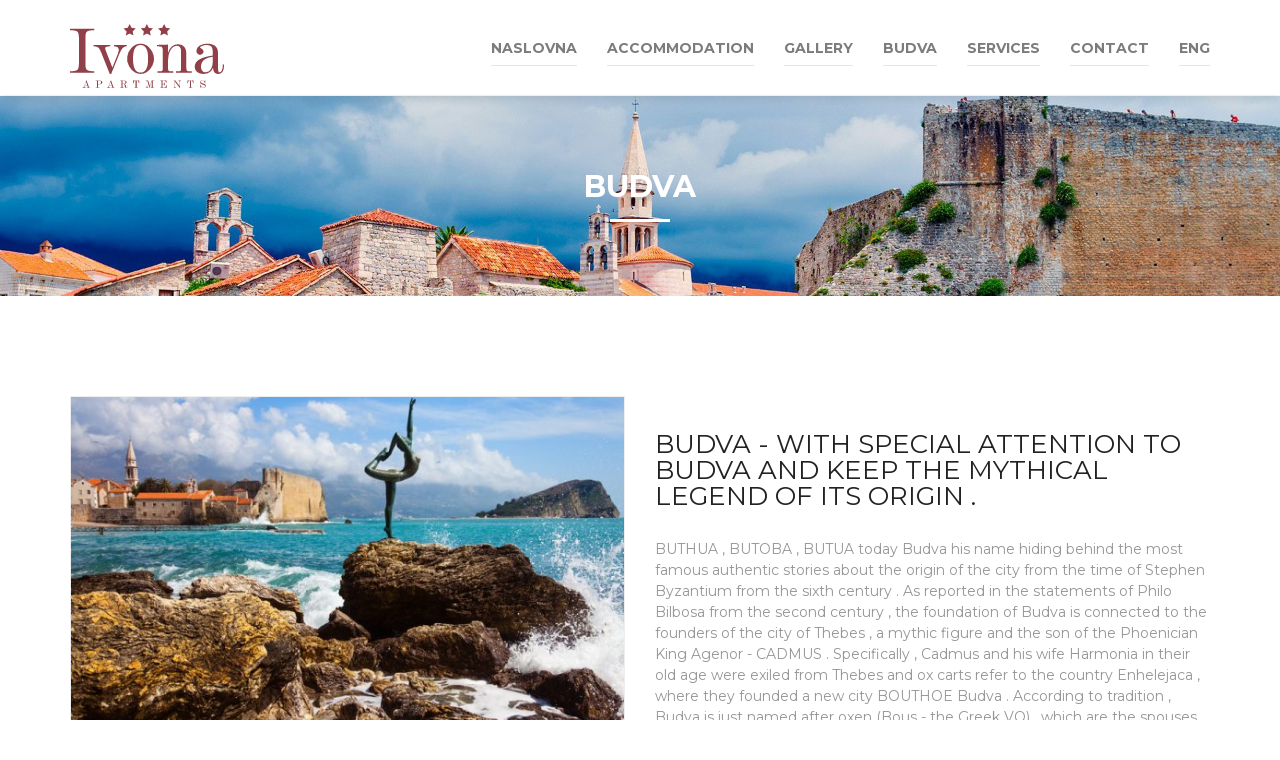

--- FILE ---
content_type: text/html; charset=UTF-8
request_url: http://www.ivonaapartments.com/en/budva
body_size: 26082
content:
<!DOCTYPE html>
<html lang="en">
  <head>
	  	<META NAME="robots" CONTENT="noindex">
	    <meta charset="utf-8">
	    <meta name="viewport" content="width=device-width, initial-scale=1, shrink-to-fit=no">
		<meta name="description" content="">
		<meta name="keywords" content="">        
		<meta name="author" content="https://www.minmedia.me">
		<link rel="dns-prefetch" href="https://www.google-analytics.com">
	
		<title> Budva | Montenegro Natural Beauty | Budva, Crna Gora</title>
	  <link href="/plugins/jquery-ui/jquery-ui.min.css" rel="stylesheet">
	  <link href="/plugins/bootstrap/css/bootstrap.min.css" rel="stylesheet">
	  <link href="/plugins/font-awesome/css/font-awesome.min.css" rel="stylesheet">
	  <link rel="stylesheet" type="text/css" href="/plugins/selectbox/select_option1.css">
	  <link rel="stylesheet" type="text/css" href="/plugins/datepicker/datepicker.css">
	  <link rel="stylesheet" type="text/css" href="/plugins/isotope/jquery.fancybox.css">
	  <link rel="stylesheet" type="text/css" href="/plugins/isotope/isotope.css">
		
		<link rel="stylesheet" href="/plugins/flexslider/flexslider.css">
			
		<link rel="stylesheet" href="/css/style.css?v=1768661696" >
		<script src="https://cdnjs.cloudflare.com/ajax/libs/jquery/2.2.4/jquery.min.js"></script>
		
		
		<!-- FAVICON -->
  		<link rel="shortcut icon" type="image/png" href="/img/favicon.png"/>	


  <!-- GOOGLE FONT -->
  <link href='https://fonts.googleapis.com/css?family=Montserrat:400,600,700' rel='stylesheet' type='text/css'>

		<!--[if lt IE 9]>
		  <script src="https://oss.maxcdn.com/html5shiv/3.7.2/html5shiv.min.js"></script>
		  <script src="https://oss.maxcdn.com/respond/1.4.2/respond.min.js"></script>
		  <![endif]-->
	</head>

	<body class="body-wrapper ">		
<header>
      <nav class="navbar navbar-default navbar-main navbar-fixed-top   lightHeader " role="navigation">
        <div class="container">
        
		<div class="navbar-header">
            <button type="button" class="navbar-toggle" data-toggle="collapse" data-target=".navbar-ex1-collapse">
              <span class="sr-only">Toggle navigation</span>
              <span class="icon-bar"></span>
              <span class="icon-bar"></span>
              <span class="icon-bar"></span>
            </button>
            <a class="navbar-brand" href="/en">
				<svg height="65" width="auto" xmlns="http://www.w3.org/2000/svg" viewBox="0 0 414.99 172.89" style="fill: currentColor"><title>ivona-logo-2022</title><path d="M0,12.89H65.46v3.77q-15.67.43-19.81,4T41.51,36.18v72.15q0,12,4.05,15.54t19.81,4l.09,3.76H0v-3.76q15.75-.44,19.85-4T24,108.33V36.18q0-11.89-4.1-15.49T0,16.66Z"/><path d="M63,56.5h45.56l-.09,3.76A41,41,0,0,0,98,61.49c-2.2.7-3.29,1.78-3.29,3.24A14.06,14.06,0,0,0,95,67.79a23.88,23.88,0,0,0,1.12,3.59l18.1,46.41,14.41-36.34a50.16,50.16,0,0,0,2-6.52,25.83,25.83,0,0,0,.72-5.56,7.33,7.33,0,0,0-2.89-6.22q-2.88-2.19-9.63-3.06V56.5h33.77v3.59A15.68,15.68,0,0,0,141.9,65q-4.41,4.5-9,15.71l-22,54.38h-3.69L83.29,74.8q-3.35-8.49-7.52-11.47T63,60.09Z"/><path d="M190.07,53.08a30.46,30.46,0,0,1,10.4,1.8,30.76,30.76,0,0,1,9.32,5.38A47.91,47.91,0,0,1,222,75.85,40.86,40.86,0,0,1,226.36,94,41.55,41.55,0,0,1,222,112.32a45,45,0,0,1-12.16,15.36,30,30,0,0,1-9.23,5.35,30.76,30.76,0,0,1-10.49,1.83,29.59,29.59,0,0,1-8.37-1.22,34.09,34.09,0,0,1-8-3.59,42.44,42.44,0,0,1-14.36-15.59,41.44,41.44,0,0,1,5.36-48.94Q175.66,53.08,190.07,53.08Zm0,3.59q-10.17,0-15.22,9.28t-5,28q0,18.66,5,28t15.22,9.32q10.26,0,15.35-9.32t5.09-28q0-18.82-5.09-28.06T190.07,56.67Z"/><path d="M313.6,83.38v36.25q0,5.25,1.58,6.74t7.07,1.49h5.94v3.76H285.78v-3.76h5.13q5.5,0,7-1.53c1-1,1.53-3.26,1.53-6.7V74.27q0-7.69-2.88-11.56a9.84,9.84,0,0,0-8.38-3.85q-10.53,0-17.28,11.69t-6.76,31v18.13q0,5.25,1.58,6.74t7,1.49H278v3.76H235.81v-3.76h5.31c3.78,0,6.22-.48,7.3-1.45s1.62-3.22,1.62-6.78V72.08q0-7.87-2.39-9.85t-10.94-2h-2V56.5l29.44-.88V77.86q3.42-11.2,10.4-17.2a24.52,24.52,0,0,1,16.52-6q11.36,0,16.93,7.13T313.6,83.38Z"/><path d="M399,84.25V118q0,8,1,10.29a3.32,3.32,0,0,0,3.28,2.32q3.6,0,6.08-5.47T411.75,111v-1.58H415c0,.88,0,1.9-.09,3.07s-.09,1.87-.09,2.1q0,9.54-4.19,15A13.69,13.69,0,0,1,399.14,135a12.16,12.16,0,0,1-9.86-4.38q-3.64-4.38-3.92-12.26a26.61,26.61,0,0,1-9.94,12.48Q369,135,359.52,135q-10.53,0-17-5.34a17.33,17.33,0,0,1-6.44-14q0-12.18,11.8-19.57t36.91-10.9V75.67q0-10.24-3.82-14.62t-12.65-4.38A30.38,30.38,0,0,0,356,59.08c-3.64,1.61-5.45,3.2-5.45,4.77,0,.24.63.7,1.89,1.4q7.47,3.94,7.47,9.2a7.7,7.7,0,0,1-2.79,5.91,10.07,10.07,0,0,1-13.73-.44,10.33,10.33,0,0,1-2.83-7.49q0-8.15,8.46-13.74t21.25-5.61a39.51,39.51,0,0,1,13.55,2.24,23.15,23.15,0,0,1,9.68,6.17,20.09,20.09,0,0,1,4.23,8Q399,74,399,84.25Zm-14.14,4.29q-16.11,2.19-24,8.89t-7.92,18.08q0,6.92,3.33,11a11,11,0,0,0,9,4.07q8.73,0,14.18-8.36t5.44-22.11Z"/><path d="M44.61,152.19l5.71,16.23a5.74,5.74,0,0,0,1.49,2.69,4.21,4.21,0,0,0,2.3.48h.45v.62H44.31v-.62a11.45,11.45,0,0,0,3-.27.88.88,0,0,0,.6-.89,2.68,2.68,0,0,0-.06-.52c0-.19-.12-.44-.23-.75l-1.27-3.7H40l-.32.95a9.1,9.1,0,0,0-.37,1.35,5.49,5.49,0,0,0-.13,1.11,2.37,2.37,0,0,0,.93,2,4.21,4.21,0,0,0,2.62.72h.21v.62H33.23v-.62a4.78,4.78,0,0,0,3.42-1.39,10.21,10.21,0,0,0,2.42-4.15l4.77-13.86Zm1.56,12.62-3-8.8-3,8.8Z"/><path d="M78.4,162.71H75.56v5.65c0,1.35.23,2.21.67,2.59s1.59.6,3.41.64v.62H68.89v-.62c1.68-.05,2.74-.27,3.17-.65s.65-1.24.65-2.58V156.45a3.53,3.53,0,0,0-.65-2.57c-.43-.39-1.49-.61-3.17-.66v-.62h8.94a14.05,14.05,0,0,1,6.8,1.36,4.14,4.14,0,0,1,2.45,3.73,4.08,4.08,0,0,1-2.27,3.7A12.85,12.85,0,0,1,78.4,162.71Zm-2.84-.62h2.3a7.45,7.45,0,0,0,4.44-1,3.78,3.78,0,0,0,1.35-3.25,4.25,4.25,0,0,0-1.36-3.5,7,7,0,0,0-4.37-1.1,4.49,4.49,0,0,0-2,.26,1.18,1.18,0,0,0-.37,1v7.6Z"/><path d="M110.55,152.19l5.71,16.23a5.83,5.83,0,0,0,1.49,2.69,4.21,4.21,0,0,0,2.3.48h.45v.62H110.25v-.62a11.45,11.45,0,0,0,3-.27.88.88,0,0,0,.6-.89,2.68,2.68,0,0,0-.06-.52c0-.19-.12-.44-.23-.75l-1.27-3.7h-6.41l-.32.95a10.5,10.5,0,0,0-.37,1.35,5.49,5.49,0,0,0-.13,1.11,2.37,2.37,0,0,0,.93,2,4.22,4.22,0,0,0,2.63.72h.2v.62H99.17v-.62a4.82,4.82,0,0,0,3.43-1.39,10.2,10.2,0,0,0,2.41-4.15l4.77-13.86Zm1.56,12.62-3-8.8-3,8.8Z"/><path d="M134.84,152.6h8.93a14.25,14.25,0,0,1,6.5,1.18,3.73,3.73,0,0,1,2.24,3.42,3.64,3.64,0,0,1-1.76,3.15,11.3,11.3,0,0,1-5.2,1.52,6.68,6.68,0,0,1,3.14,1.4,6.4,6.4,0,0,1,1.87,2.84,9.62,9.62,0,0,1,.48,2.33c.08.91.14,1.45.17,1.6a2,2,0,0,0,.43,1,.92.92,0,0,0,.73.31c.52,0,.92-.37,1.22-1.13A9,9,0,0,0,154,167c0-.13,0-.28,0-.43s0-.32,0-.49h.62c0,.18,0,.35,0,.5s0,.3,0,.42a8.43,8.43,0,0,1-.86,4.24,2.75,2.75,0,0,1-2.52,1.45,3,3,0,0,1-2.56-1.32,6.79,6.79,0,0,1-1-3.71c0-.15,0-.37,0-.66-.07-2.14-.58-3.53-1.52-4.18a4.37,4.37,0,0,0-1.38-.55,8.82,8.82,0,0,0-1.88-.18H141.5v6.24c0,1.35.23,2.21.68,2.59s1.58.6,3.4.64v.62H134.84v-.62c1.67-.05,2.73-.27,3.16-.65s.65-1.24.65-2.58V156.45a3.53,3.53,0,0,0-.65-2.57c-.43-.39-1.49-.61-3.16-.66Zm8.34,8.89a8.22,8.22,0,0,0,4.68-1.07,3.64,3.64,0,0,0,1.54-3.22,3.48,3.48,0,0,0-1.34-3,7.23,7.23,0,0,0-4.2-1,4.49,4.49,0,0,0-2,.26,1.18,1.18,0,0,0-.37,1v7Z"/><path d="M170.1,152.6h16.31l.21,8.36H186q-1.2-4.64-2.4-6.18a3.88,3.88,0,0,0-3.25-1.56h-.71v15.14a3.51,3.51,0,0,0,.66,2.57c.44.39,1.5.61,3.19.66v.62H173l0-.62c1.68-.05,2.75-.27,3.19-.66a3.56,3.56,0,0,0,.65-2.57V153.22h-.69a3.86,3.86,0,0,0-3.24,1.58A19.36,19.36,0,0,0,170.5,161h-.59Z"/><path d="M203.34,152.6h7.4l4.44,15.09,4.36-15.09h7.52v.62q-2.52.08-3.18.66a3.47,3.47,0,0,0-.67,2.57v11.91a3.51,3.51,0,0,0,.66,2.57c.44.39,1.5.61,3.19.66v.62h-9.95v-.62a4.4,4.4,0,0,0,2.67-.71,3.61,3.61,0,0,0,.61-2.52v-15H220l-5.46,18.8h-.65l-5.59-18.8h-.48v12.22c0,2.42.28,4,.83,4.8s1.61,1.16,3.16,1.16v.62h-8.43v-.62a3.53,3.53,0,0,0,3-1.23c.54-.78.81-2.36.81-4.73v-9.44a3,3,0,0,0-.7-2.36,5.51,5.51,0,0,0-3.12-.61Z"/><path d="M242.77,152.6H260.3v7.46h-.65a8.63,8.63,0,0,0-2.46-5.25q-1.83-1.59-5.54-1.59a2.37,2.37,0,0,0-1.79.5,3.84,3.84,0,0,0-.43,2.23v6h.24a5.22,5.22,0,0,0,3.76-1.14,5.79,5.79,0,0,0,1.33-3.86h.59v10.7h-.59a6.79,6.79,0,0,0-1.34-3.94,4.57,4.57,0,0,0-3.44-1.11h-.55v6.19a3.84,3.84,0,0,0,.45,2.37,3.22,3.22,0,0,0,2.1.45c2.54,0,4.47-.63,5.76-1.91s2.08-3.28,2.35-6h.63v8.59h-18v-.62c1.67-.05,2.73-.27,3.16-.65s.65-1.24.65-2.58V156.45a3.53,3.53,0,0,0-.65-2.57c-.43-.39-1.49-.61-3.16-.66Z"/><path d="M278.65,152.6h5.28L295.49,168v-9.89a6.42,6.42,0,0,0-.84-3.83,3.62,3.62,0,0,0-3-1.06v-.62h8.06v.62a3.52,3.52,0,0,0-2.82,1.12,6.39,6.39,0,0,0-.8,3.71V172.5h-.59l-12.6-16.76v11a6.63,6.63,0,0,0,.81,3.8,3.28,3.28,0,0,0,2.8,1.09v.62h-7.88v-.62a3.46,3.46,0,0,0,2.81-1.1,6.31,6.31,0,0,0,.81-3.73V154.88a4.35,4.35,0,0,0-1.45-1.3,4.41,4.41,0,0,0-1.95-.36h-.22Z"/><path d="M316.4,152.6h16.32l.2,8.36h-.59q-1.2-4.64-2.4-6.18a3.91,3.91,0,0,0-3.26-1.56H326v15.14a3.51,3.51,0,0,0,.66,2.57c.44.39,1.5.61,3.19.66v.62H319.29l0-.62c1.69-.05,2.75-.27,3.19-.66a3.51,3.51,0,0,0,.66-2.57V153.22h-.7a3.86,3.86,0,0,0-3.24,1.58,19.41,19.41,0,0,0-2.41,6.16h-.6Z"/><path d="M363.55,152.19h.6v8.06h-.6a14.18,14.18,0,0,0-2.91-5.75,5.58,5.58,0,0,0-4.22-2,3.89,3.89,0,0,0-2.7,1,3.1,3.1,0,0,0-1.06,2.41,3.46,3.46,0,0,0,1.31,2.77,14.62,14.62,0,0,0,4.88,2.17q4,1.23,5.43,2.59a4.89,4.89,0,0,1,1.39,3.66,5.59,5.59,0,0,1-1.68,4.14,5.72,5.72,0,0,1-4.2,1.66,7.08,7.08,0,0,1-2.63-.46,8.24,8.24,0,0,1-2.4-1.55,6.83,6.83,0,0,0-1-.8,1.22,1.22,0,0,0-.61-.18c-.35,0-.67.23-.93.71a5.59,5.59,0,0,0-.6,2H351l.32-8.78H352a12.25,12.25,0,0,0,2.84,6.1,6.28,6.28,0,0,0,4.74,2.32,4.54,4.54,0,0,0,3.07-1,3.33,3.33,0,0,0,1.2-2.64,3.53,3.53,0,0,0-1.32-2.83,16,16,0,0,0-5.09-2.29,13.64,13.64,0,0,1-5-2.47,4.52,4.52,0,0,1-1.45-3.46,5.47,5.47,0,0,1,1.58-4,5.16,5.16,0,0,1,3.87-1.63,5.94,5.94,0,0,1,2.26.42,6.33,6.33,0,0,1,2,1.3l.31.3c.51.52.91.77,1.2.77a1,1,0,0,0,.85-.53A6.62,6.62,0,0,0,363.55,152.19Z"/><polygon points="165.78 10.24 160.72 0 155.67 10.24 144.36 11.89 152.54 19.86 150.61 31.12 160.72 25.81 170.84 31.12 168.91 19.86 177.09 11.89 165.78 10.24"/><polygon points="270.09 11.89 258.78 10.24 253.72 0 248.67 10.24 237.36 11.89 245.54 19.86 243.61 31.12 253.72 25.81 263.84 31.12 261.9 19.86 270.09 11.89"/><polygon points="212.28 10.24 207.22 0 202.17 10.24 190.86 11.89 199.04 19.86 197.11 31.12 207.22 25.81 217.34 31.12 215.41 19.86 223.59 11.89 212.28 10.24"/></svg>	            
            </a>
          </div>

          <!-- Collect the nav links, forms, and other content for toggling -->
          <div class="collapse navbar-collapse navbar-ex1-collapse">
          
            <ul class="nav navbar-nav navbar-right">


<li ><a href="/en">Naslovna</a></li><li><a href="/en/accommodation" data-target=".navbar-collapse">Accommodation</a></li><li><a href="/en/gallery" data-target=".navbar-collapse">GALLERY</a></li><li><a href="/en/budva" data-target=".navbar-collapse">Budva</a></li><li><a href="/en/services" data-target=".navbar-collapse">SERVICES</a></li><li><a href="/en/contact" data-target=".navbar-collapse">CONTACT</a></li>
<li class="dropdown singleDrop ">
                <a  class="dropdown-toggle" data-toggle="dropdown">ENG</a>
                <ul class="dropdown-menu dropdown-menu-left">
                  <li class="dropdown singleDrop "><a href="/me">MNE</a></li>
                  <li class="dropdown singleDrop  "><a href="/en">ENG</a></li>
                  <li class="dropdown singleDrop hidden"><a href="/ru">RUS</a></li>
                </ul>
              </li>
									</ul>
								</div>

	
			
			</div>
	</header>

	

<!-- PAGE TITLE -->
    <section class="pageTitle" style="background-image:url(/fajlovi/o_1dejrupmf118g1t5k1isb1tgv1jo4c.jpg);">
      <div class="container">
        <div class="row">
          <div class="col-xs-12">
            <div class="titleTable">
              <div class="titleTableInner">
                <div class="pageTitleInfo">
                  <h1>Budva</h1>
                  <div class="under-border"></div>
                </div>
              </div>
            </div>
          </div>
        </div>
      </div>
    </section>

<!-- PAGE CONTENT -->
    <section class="mainContentSection singleHotel">
      <div class="container">     
        <div class="row ">
        
          <div class="col-md-6">
          
	          	<div class="slideshow">
	                            <div id="slider" class="flexslider">
	                                <ul class="slides">
	                                	                                    <li><img class="img-responsive" src="/tumber.php?src=/fajlovi/o_1c2clo1jn1h8a9gj1jvs1o401l9ln.jpg&w=600&h=350" alt="Budva"></li>
	                                    <li><img class="img-responsive" src="/tumber.php?src=/fajlovi/o_1c2clo1jo1dq41l26qgemq7su7v.jpg&w=600&h=350" alt="Budva"></li>
	                                    <li><img class="img-responsive" src="/tumber.php?src=/fajlovi/o_1deij78fo1u24qrf1hpe1knd19bla.jpg&w=600&h=350" alt="Budva"></li>
	                                    <li><img class="img-responsive" src="/tumber.php?src=/fajlovi/o_1dejr4c30bghmmjmka1rcc1hupc.jpg&w=600&h=350" alt="Budva"></li>
	                                </ul>
	                            </div>
	                            
	                             
	   			</div><!--//slideshow-->
          
 
            
	            
            
	      </div>
       
          <div class="col-md-6">
            <div class="row">
	              <div class="col-xs-12">
	                <div class="description-aria">
	                  <div class="sectionTitle2">
	                    <h2>Budva - With special attention to Budva and keep the mythical legend of its origin .
</h2>
	                    <p><p>BUTHUA , BUTOBA , BUTUA today Budva his name hiding behind the most famous authentic stories about the origin of the city from the time of Stephen Byzantium from the sixth century . As reported in the statements of Philo Bilbosa from the second century , the foundation of Budva is connected to the founders of the city of Thebes , a mythic figure and the son of the Phoenician King Agenor - CADMUS . Specifically , Cadmus and his wife Harmonia in their old age were exiled from Thebes and ox carts refer to the country Enhelejaca , where they founded a new city BOUTHOE Budva . According to tradition , Budva is just named after oxen (Bous - the Greek VO) , which are the spouses of Cadmus and Harmony , the former rulers of Thebes, in Budva.</p>

<p>BEACH - Most beautiful beaches , open blue sea and clean as a whistle is a unique natural and tourist attractions of the southern Adriatic . Budva Riviera there are sixteen official sandy beach length 10,280 m , area 283,440 square meters . By quality sand beaches are classified into the first category .</p>

<p>Trips- Rest of Budva you can take a tour and tourist attractions. One of the biggest attractions of the municipality of Budva is Sveti Nikola island on which beach you can enjoy a taste of the Mediterranean , the blue sea and the warm rays of the sun. This place is known as a natural reserve deer . Other destinations that deserve attention are spread across the coast of Budva Riviera , which are Pržno , Miločer , Vol. Stefan and Petrovac . When it comes to trips to the coast outside of Budva Riviera attracting the greatest attention Kotor , Cetinje , Njegu&scaron;i , Skadar Lake , Ada Bojana , the Monastery of Ostrog .</p>
</p>
	                  </div>
	                </div>
	              </div>
	            </div>
          </div>
        </div>
      </div>
    </section>     
            	


                 
                

		<!-- FOOTER -->
<footer>
  <div class="footer clearfix">
    <div class="container text-center">
      <div class="row">
        <div class="col-md-12 col-sm-12 col-xs-12">
          <div class="footerContent">
            <a href="/" class="footer-logo">
				<svg height="65" width="auto" xmlns="http://www.w3.org/2000/svg" viewBox="0 0 414.99 172.89" style="fill: currentColor"><title>ivona-logo-2022</title><path d="M0,12.89H65.46v3.77q-15.67.43-19.81,4T41.51,36.18v72.15q0,12,4.05,15.54t19.81,4l.09,3.76H0v-3.76q15.75-.44,19.85-4T24,108.33V36.18q0-11.89-4.1-15.49T0,16.66Z"/><path d="M63,56.5h45.56l-.09,3.76A41,41,0,0,0,98,61.49c-2.2.7-3.29,1.78-3.29,3.24A14.06,14.06,0,0,0,95,67.79a23.88,23.88,0,0,0,1.12,3.59l18.1,46.41,14.41-36.34a50.16,50.16,0,0,0,2-6.52,25.83,25.83,0,0,0,.72-5.56,7.33,7.33,0,0,0-2.89-6.22q-2.88-2.19-9.63-3.06V56.5h33.77v3.59A15.68,15.68,0,0,0,141.9,65q-4.41,4.5-9,15.71l-22,54.38h-3.69L83.29,74.8q-3.35-8.49-7.52-11.47T63,60.09Z"/><path d="M190.07,53.08a30.46,30.46,0,0,1,10.4,1.8,30.76,30.76,0,0,1,9.32,5.38A47.91,47.91,0,0,1,222,75.85,40.86,40.86,0,0,1,226.36,94,41.55,41.55,0,0,1,222,112.32a45,45,0,0,1-12.16,15.36,30,30,0,0,1-9.23,5.35,30.76,30.76,0,0,1-10.49,1.83,29.59,29.59,0,0,1-8.37-1.22,34.09,34.09,0,0,1-8-3.59,42.44,42.44,0,0,1-14.36-15.59,41.44,41.44,0,0,1,5.36-48.94Q175.66,53.08,190.07,53.08Zm0,3.59q-10.17,0-15.22,9.28t-5,28q0,18.66,5,28t15.22,9.32q10.26,0,15.35-9.32t5.09-28q0-18.82-5.09-28.06T190.07,56.67Z"/><path d="M313.6,83.38v36.25q0,5.25,1.58,6.74t7.07,1.49h5.94v3.76H285.78v-3.76h5.13q5.5,0,7-1.53c1-1,1.53-3.26,1.53-6.7V74.27q0-7.69-2.88-11.56a9.84,9.84,0,0,0-8.38-3.85q-10.53,0-17.28,11.69t-6.76,31v18.13q0,5.25,1.58,6.74t7,1.49H278v3.76H235.81v-3.76h5.31c3.78,0,6.22-.48,7.3-1.45s1.62-3.22,1.62-6.78V72.08q0-7.87-2.39-9.85t-10.94-2h-2V56.5l29.44-.88V77.86q3.42-11.2,10.4-17.2a24.52,24.52,0,0,1,16.52-6q11.36,0,16.93,7.13T313.6,83.38Z"/><path d="M399,84.25V118q0,8,1,10.29a3.32,3.32,0,0,0,3.28,2.32q3.6,0,6.08-5.47T411.75,111v-1.58H415c0,.88,0,1.9-.09,3.07s-.09,1.87-.09,2.1q0,9.54-4.19,15A13.69,13.69,0,0,1,399.14,135a12.16,12.16,0,0,1-9.86-4.38q-3.64-4.38-3.92-12.26a26.61,26.61,0,0,1-9.94,12.48Q369,135,359.52,135q-10.53,0-17-5.34a17.33,17.33,0,0,1-6.44-14q0-12.18,11.8-19.57t36.91-10.9V75.67q0-10.24-3.82-14.62t-12.65-4.38A30.38,30.38,0,0,0,356,59.08c-3.64,1.61-5.45,3.2-5.45,4.77,0,.24.63.7,1.89,1.4q7.47,3.94,7.47,9.2a7.7,7.7,0,0,1-2.79,5.91,10.07,10.07,0,0,1-13.73-.44,10.33,10.33,0,0,1-2.83-7.49q0-8.15,8.46-13.74t21.25-5.61a39.51,39.51,0,0,1,13.55,2.24,23.15,23.15,0,0,1,9.68,6.17,20.09,20.09,0,0,1,4.23,8Q399,74,399,84.25Zm-14.14,4.29q-16.11,2.19-24,8.89t-7.92,18.08q0,6.92,3.33,11a11,11,0,0,0,9,4.07q8.73,0,14.18-8.36t5.44-22.11Z"/><path d="M44.61,152.19l5.71,16.23a5.74,5.74,0,0,0,1.49,2.69,4.21,4.21,0,0,0,2.3.48h.45v.62H44.31v-.62a11.45,11.45,0,0,0,3-.27.88.88,0,0,0,.6-.89,2.68,2.68,0,0,0-.06-.52c0-.19-.12-.44-.23-.75l-1.27-3.7H40l-.32.95a9.1,9.1,0,0,0-.37,1.35,5.49,5.49,0,0,0-.13,1.11,2.37,2.37,0,0,0,.93,2,4.21,4.21,0,0,0,2.62.72h.21v.62H33.23v-.62a4.78,4.78,0,0,0,3.42-1.39,10.21,10.21,0,0,0,2.42-4.15l4.77-13.86Zm1.56,12.62-3-8.8-3,8.8Z"/><path d="M78.4,162.71H75.56v5.65c0,1.35.23,2.21.67,2.59s1.59.6,3.41.64v.62H68.89v-.62c1.68-.05,2.74-.27,3.17-.65s.65-1.24.65-2.58V156.45a3.53,3.53,0,0,0-.65-2.57c-.43-.39-1.49-.61-3.17-.66v-.62h8.94a14.05,14.05,0,0,1,6.8,1.36,4.14,4.14,0,0,1,2.45,3.73,4.08,4.08,0,0,1-2.27,3.7A12.85,12.85,0,0,1,78.4,162.71Zm-2.84-.62h2.3a7.45,7.45,0,0,0,4.44-1,3.78,3.78,0,0,0,1.35-3.25,4.25,4.25,0,0,0-1.36-3.5,7,7,0,0,0-4.37-1.1,4.49,4.49,0,0,0-2,.26,1.18,1.18,0,0,0-.37,1v7.6Z"/><path d="M110.55,152.19l5.71,16.23a5.83,5.83,0,0,0,1.49,2.69,4.21,4.21,0,0,0,2.3.48h.45v.62H110.25v-.62a11.45,11.45,0,0,0,3-.27.88.88,0,0,0,.6-.89,2.68,2.68,0,0,0-.06-.52c0-.19-.12-.44-.23-.75l-1.27-3.7h-6.41l-.32.95a10.5,10.5,0,0,0-.37,1.35,5.49,5.49,0,0,0-.13,1.11,2.37,2.37,0,0,0,.93,2,4.22,4.22,0,0,0,2.63.72h.2v.62H99.17v-.62a4.82,4.82,0,0,0,3.43-1.39,10.2,10.2,0,0,0,2.41-4.15l4.77-13.86Zm1.56,12.62-3-8.8-3,8.8Z"/><path d="M134.84,152.6h8.93a14.25,14.25,0,0,1,6.5,1.18,3.73,3.73,0,0,1,2.24,3.42,3.64,3.64,0,0,1-1.76,3.15,11.3,11.3,0,0,1-5.2,1.52,6.68,6.68,0,0,1,3.14,1.4,6.4,6.4,0,0,1,1.87,2.84,9.62,9.62,0,0,1,.48,2.33c.08.91.14,1.45.17,1.6a2,2,0,0,0,.43,1,.92.92,0,0,0,.73.31c.52,0,.92-.37,1.22-1.13A9,9,0,0,0,154,167c0-.13,0-.28,0-.43s0-.32,0-.49h.62c0,.18,0,.35,0,.5s0,.3,0,.42a8.43,8.43,0,0,1-.86,4.24,2.75,2.75,0,0,1-2.52,1.45,3,3,0,0,1-2.56-1.32,6.79,6.79,0,0,1-1-3.71c0-.15,0-.37,0-.66-.07-2.14-.58-3.53-1.52-4.18a4.37,4.37,0,0,0-1.38-.55,8.82,8.82,0,0,0-1.88-.18H141.5v6.24c0,1.35.23,2.21.68,2.59s1.58.6,3.4.64v.62H134.84v-.62c1.67-.05,2.73-.27,3.16-.65s.65-1.24.65-2.58V156.45a3.53,3.53,0,0,0-.65-2.57c-.43-.39-1.49-.61-3.16-.66Zm8.34,8.89a8.22,8.22,0,0,0,4.68-1.07,3.64,3.64,0,0,0,1.54-3.22,3.48,3.48,0,0,0-1.34-3,7.23,7.23,0,0,0-4.2-1,4.49,4.49,0,0,0-2,.26,1.18,1.18,0,0,0-.37,1v7Z"/><path d="M170.1,152.6h16.31l.21,8.36H186q-1.2-4.64-2.4-6.18a3.88,3.88,0,0,0-3.25-1.56h-.71v15.14a3.51,3.51,0,0,0,.66,2.57c.44.39,1.5.61,3.19.66v.62H173l0-.62c1.68-.05,2.75-.27,3.19-.66a3.56,3.56,0,0,0,.65-2.57V153.22h-.69a3.86,3.86,0,0,0-3.24,1.58A19.36,19.36,0,0,0,170.5,161h-.59Z"/><path d="M203.34,152.6h7.4l4.44,15.09,4.36-15.09h7.52v.62q-2.52.08-3.18.66a3.47,3.47,0,0,0-.67,2.57v11.91a3.51,3.51,0,0,0,.66,2.57c.44.39,1.5.61,3.19.66v.62h-9.95v-.62a4.4,4.4,0,0,0,2.67-.71,3.61,3.61,0,0,0,.61-2.52v-15H220l-5.46,18.8h-.65l-5.59-18.8h-.48v12.22c0,2.42.28,4,.83,4.8s1.61,1.16,3.16,1.16v.62h-8.43v-.62a3.53,3.53,0,0,0,3-1.23c.54-.78.81-2.36.81-4.73v-9.44a3,3,0,0,0-.7-2.36,5.51,5.51,0,0,0-3.12-.61Z"/><path d="M242.77,152.6H260.3v7.46h-.65a8.63,8.63,0,0,0-2.46-5.25q-1.83-1.59-5.54-1.59a2.37,2.37,0,0,0-1.79.5,3.84,3.84,0,0,0-.43,2.23v6h.24a5.22,5.22,0,0,0,3.76-1.14,5.79,5.79,0,0,0,1.33-3.86h.59v10.7h-.59a6.79,6.79,0,0,0-1.34-3.94,4.57,4.57,0,0,0-3.44-1.11h-.55v6.19a3.84,3.84,0,0,0,.45,2.37,3.22,3.22,0,0,0,2.1.45c2.54,0,4.47-.63,5.76-1.91s2.08-3.28,2.35-6h.63v8.59h-18v-.62c1.67-.05,2.73-.27,3.16-.65s.65-1.24.65-2.58V156.45a3.53,3.53,0,0,0-.65-2.57c-.43-.39-1.49-.61-3.16-.66Z"/><path d="M278.65,152.6h5.28L295.49,168v-9.89a6.42,6.42,0,0,0-.84-3.83,3.62,3.62,0,0,0-3-1.06v-.62h8.06v.62a3.52,3.52,0,0,0-2.82,1.12,6.39,6.39,0,0,0-.8,3.71V172.5h-.59l-12.6-16.76v11a6.63,6.63,0,0,0,.81,3.8,3.28,3.28,0,0,0,2.8,1.09v.62h-7.88v-.62a3.46,3.46,0,0,0,2.81-1.1,6.31,6.31,0,0,0,.81-3.73V154.88a4.35,4.35,0,0,0-1.45-1.3,4.41,4.41,0,0,0-1.95-.36h-.22Z"/><path d="M316.4,152.6h16.32l.2,8.36h-.59q-1.2-4.64-2.4-6.18a3.91,3.91,0,0,0-3.26-1.56H326v15.14a3.51,3.51,0,0,0,.66,2.57c.44.39,1.5.61,3.19.66v.62H319.29l0-.62c1.69-.05,2.75-.27,3.19-.66a3.51,3.51,0,0,0,.66-2.57V153.22h-.7a3.86,3.86,0,0,0-3.24,1.58,19.41,19.41,0,0,0-2.41,6.16h-.6Z"/><path d="M363.55,152.19h.6v8.06h-.6a14.18,14.18,0,0,0-2.91-5.75,5.58,5.58,0,0,0-4.22-2,3.89,3.89,0,0,0-2.7,1,3.1,3.1,0,0,0-1.06,2.41,3.46,3.46,0,0,0,1.31,2.77,14.62,14.62,0,0,0,4.88,2.17q4,1.23,5.43,2.59a4.89,4.89,0,0,1,1.39,3.66,5.59,5.59,0,0,1-1.68,4.14,5.72,5.72,0,0,1-4.2,1.66,7.08,7.08,0,0,1-2.63-.46,8.24,8.24,0,0,1-2.4-1.55,6.83,6.83,0,0,0-1-.8,1.22,1.22,0,0,0-.61-.18c-.35,0-.67.23-.93.71a5.59,5.59,0,0,0-.6,2H351l.32-8.78H352a12.25,12.25,0,0,0,2.84,6.1,6.28,6.28,0,0,0,4.74,2.32,4.54,4.54,0,0,0,3.07-1,3.33,3.33,0,0,0,1.2-2.64,3.53,3.53,0,0,0-1.32-2.83,16,16,0,0,0-5.09-2.29,13.64,13.64,0,0,1-5-2.47,4.52,4.52,0,0,1-1.45-3.46,5.47,5.47,0,0,1,1.58-4,5.16,5.16,0,0,1,3.87-1.63,5.94,5.94,0,0,1,2.26.42,6.33,6.33,0,0,1,2,1.3l.31.3c.51.52.91.77,1.2.77a1,1,0,0,0,.85-.53A6.62,6.62,0,0,0,363.55,152.19Z"/><polygon points="165.78 10.24 160.72 0 155.67 10.24 144.36 11.89 152.54 19.86 150.61 31.12 160.72 25.81 170.84 31.12 168.91 19.86 177.09 11.89 165.78 10.24"/><polygon points="270.09 11.89 258.78 10.24 253.72 0 248.67 10.24 237.36 11.89 245.54 19.86 243.61 31.12 253.72 25.81 263.84 31.12 261.9 19.86 270.09 11.89"/><polygon points="212.28 10.24 207.22 0 202.17 10.24 190.86 11.89 199.04 19.86 197.11 31.12 207.22 25.81 217.34 31.12 215.41 19.86 223.59 11.89 212.28 10.24"/></svg>	                        
            </a>
            <p>Vojvodjanska 22, Budva, Montenegro </p>
            <p>+382 69 607 878  /   +382 69 345 950</p>
          </div>
        </div>
      </div>
    </div>
  </div>
  
  <div class="copyRight clearfix">
    <div class="container text-center">
      <div class="row">
            <p class="m-0   ">2026 All Rights Reserved by Ivona Apartments</p>
      </div>
    </div>
  </div>
</footer>

	<!-- Global site tag (gtag.js) - Google Analytics -->
	<script async src="https://www.googletagmanager.com/gtag/js?id=UA-130690-60"></script>
	<script>
	  window.dataLayer = window.dataLayer || [];
	  function gtag(){dataLayer.push(arguments);}
	  gtag('js', new Date());
	
	  gtag('config', 'UA-130690-60');
	</script>
		
	<!--
		<script src="/js/bootstrap-slider.min.js"></script>
		<script src="/js/bootstrap-select.min.js"></script>
		<script src="https://cdnjs.cloudflare.com/ajax/libs/jquery.matchHeight/0.7.2/jquery.matchHeight-min.js"></script>
		<script src="/js/jquery.scrolling-tabs.min.js"></script>
		<script src="/js/jquery.countdown.min.js"></script>
		<script src="/js/jquery.flexslider-min.js"></script>
		<script src="/js/jquery.imagemapster.min.js"></script>
		<script src="/js/tooltip.js"></script>
		<script src="/js/bootstrap.min.js"></script>
		<script src="/js/featherlight.min.js"></script>
		<script src="/js/featherlight.gallery.min.js"></script>
		<script src="/js/bootstrap.offcanvas.min.js"></script>
		<script src="/js/main.js"></script> -->
		
	<!-- JAVASCRIPTS -->
		<script src="/plugins/jquery-ui/jquery-ui.min.js"></script>
		<script src="/plugins/bootstrap/js/bootstrap.min.js"></script>
		<script src="/plugins/selectbox/jquery.selectbox-0.1.3.min.js"></script>
		<script src="/plugins/datepicker/bootstrap-datepicker.js"></script>
		<script src="/plugins/jquery/waypoints.min.js"></script>
		<script src="/plugins/counter-up/jquery.counterup.min.js"></script>
		<script src="/plugins/isotope/isotope.min.js"></script>
		<script src="/plugins/isotope/jquery.fancybox.pack.js"></script>
		<script src="/plugins/isotope/isotope-triger.js"></script>
		<script src="/plugins/countdown/jquery.syotimer.js"></script>
		<script src="/plugins/slick/slick.min.js"></script>
		<script src="/js/custom.js"></script>
	    <script type="text/javascript" src="/plugins/flexslider/jquery.flexslider-min.js"></script> 
	    <script type="text/javascript" src="/js/flexslider-custom.js"></script>	

	
	</body>
</html>



--- FILE ---
content_type: text/css
request_url: http://www.ivonaapartments.com/plugins/selectbox/select_option1.css
body_size: 8416
content:

/* CSS Document */

/*............................................ Start Select Box ....................................*/

.sbHolder { width:96px; height:33px; float:left; position:relative; font-family: 'MyriadProSemibold'; font-size:14px; color:#613c40 !important; font-weight:normal; background:#ffffff; border:1px solid #9c9c9c; margin-right:10px;/*  -webkit-border-radius: 9px;-moz-border-radius: 9px;border-radius: 9px;  */
}
.sbSelector { width:94px; height:34px; position:absolute; top:0; left:0; display:block; line-height:34px; outline:none; overflow:hidden; text-indent:20px;
}
.sbSelector:link, .sbSelector:visited, .sbSelector:hover { color:#00f !important; outline:none; text-decoration:none; 
}
.sbToggle { width:14px; height:10px; position:absolute; top:14px; right:15px; display:block; outline:none; background:url(../images/arrow-down-1.png) no-repeat; 
}
.sbToggle:hover { 
}
.sbToggleOpen { 
}
.sbToggleOpen:hover { 
}
.sbHolderDisabled { background:none; border:none;
}
.sbHolderDisabled .sbHolder { 
}
.sbHolderDisabled .sbToggle { 
}
.sbOptions { width:96px !important; position:absolute; right:-1px !important; top:32px; padding:0; list-style:none; z-index:1; overflow-y:auto; background:#ffffff; border:1px solid #9c9c9c;/*  -webkit-border-radius: 5px;-moz-border-radius: 5px;border-radius: 5px; */ max-height:inherit !important; margin-top: -1px;
}
.sbOptions li { padding:0px 0px 0px 0px;
}
.sbOptions a { display:block; font-size:14px; font-family: 'MyriadProSemibold'; color:#000000; line-height:16px; outline:none; padding:6px 0px 6px 20px; border-bottom:none; 
}
.sbOptions a:link, .sbOptions a:visited { color:#613c40; text-decoration:none;
}
.sbOptions a:hover { color:#00f !important;
}
.sbOptions li.last a { border-bottom:none;
}
.sbOptions .sbDisabled { display:block; padding:0px 0px 0px 0px; border-bottom:none;
color: #969696 !important;
  font-family: "Montserrat",sans-serif;
  font-size: 12px;
  text-transform: uppercase;
}
.sbOptions .sbGroup { display:block; color:#484848; font-weight:normal; padding:0px 0px 0px 0px; border-bottom:none;
}
.sbOptions .sbSub { padding-left:0px;
}

/*............................................ End Select Box ....................................*/


.requerd .sbHolder { border:1px solid #c83157;}
.inc-color .sbHolder { border:1px solid #e6e6e6;} 


/*............................................ Start Select Box2 ....................................*/
.stblk_1 .sbHolder { border:1px solid #e6e6e6;} 
.stblk_1 .sbOptions { width:96px !important; position:absolute; right:0px !important; top:32px; padding:0; list-style:none; z-index:1; overflow-y:auto; background:#ffffff; border:1px solid #f3f3f3; -webkit-border-radius: 5px 5px 5px 5px;-moz-border-radius: 5px 5px 5px 5px;border-radius: 5px 5px 5px 5px; max-height:inherit !important;}

/*............................................ Start Select Box3 ....................................*/
.set_order-rt .sbHolder { border:1px solid #e6e6e6;width:226px; margin-right:0px;} 
.set_order-rt .sbOptions { width:226px !important; position:absolute; right:0px !important; top:32px; padding:0; list-style:none; z-index:1; overflow-y:auto; background:#ffffff; border:1px solid #f3f3f3; -webkit-border-radius: 0 0 5px 5px;-moz-border-radius: 0 0 5px 5px;border-radius: 0 0 5px 5px; max-height:inherit !important;}
.set_order-rt .sbOptions { width:226px !important; position:absolute; right:0px !important; top:32px; padding:0; list-style:none; z-index:1; overflow-y:auto; background:#ffffff; border:1px solid #f3f3f3; -webkit-border-radius: 5px 5px 5px 5px;-moz-border-radius: 5px 5px 5px 5px;border-radius: 5px 5px 5px 5px; max-height:inherit !important;}

.set_order-rt .sbSelector { width:225px; height:34px; position:absolute; top:0; left:0; display:block; line-height:34px; outline:none; overflow:hidden; text-indent:20px;}


.set_order-rt2 .sbHolder { border:1px solid #e6e6e6;width:226px;} 
.set_order-rt2 .sbOptions { width:226px !important; position:absolute; right:0px !important; top:32px; padding:0; list-style:none; z-index:1; overflow-y:auto; background:#ffffff; border:1px solid #f3f3f3; -webkit-border-radius: 0 0 5px 5px;-moz-border-radius: 0 0 5px 5px;border-radius: 0 0 5px 5px; max-height:inherit !important;}
.set_order-rt2 .sbOptions { width:226px !important; position:absolute; right:0px !important; top:32px; padding:0; list-style:none; z-index:1; overflow-y:auto; background:#ffffff; border:1px solid #f3f3f3; -webkit-border-radius: 5px 5px 5px 5px;-moz-border-radius: 5px 5px 5px 5px;border-radius: 5px 5px 5px 5px; max-height:inherit !important;}
.set_order-rt2 .sbSelector { width:225px; height:34px; position:absolute; top:0; left:0; display:block; line-height:34px; outline:none; overflow:hidden; text-indent:20px;}


.set_order-rt3 .sbHolder { border:1px solid #e6e6e6;width:183px;} 
.set_order-rt3 .sbOptions { width:183px !important; position:absolute; right:0px !important; top:32px; padding:0; list-style:none; z-index:1; overflow-y:auto; background:#ffffff; border:1px solid #f3f3f3; -webkit-border-radius: 0 0 5px 5px;-moz-border-radius: 0 0 5px 5px;border-radius: 0 0 5px 5px; max-height:inherit !important;}
.set_order-rt3 .sbOptions { width:183px !important; position:absolute; right:0px !important; top:32px; padding:0; list-style:none; z-index:1; overflow-y:auto; background:#ffffff; border:1px solid #f3f3f3; -webkit-border-radius: 5px 5px 5px 5px;-moz-border-radius: 5px 5px 5px 5px;border-radius: 5px 5px 5px 5px; max-height:inherit !important;}
.set_order-rt3 .sbSelector { width:180px; height:34px; position:absolute; top:0; left:0; display:block; line-height:34px; outline:none; overflow:hidden; text-indent:20px;}


.left_content_blk2.bbq{
	height: auto;
}

/*custom style*/

/* TIME SELECT BOX */
.timeSelect{
	margin-bottom: 20px;
}
.timeSelect .sbHolder, .timeSelect .sbSelector{
	width: 100% !important;
	height: 43px !important;
}

.timeSelect .sbHolder{
	background-color: transparent;
	border: none;
	margin: 0;
	border-radius: 0;
	border: 1px solid #dedede;
}
.timeSelect .sbSelector:link, .timeSelect .sbSelector:visited, .timeSelect .sbSelector:hover{
	color: #666666 !important;
  text-transform: uppercase;
}
.timeSelect .sbSelector{
	font-family: 'Open Sans', sans-serif;
	font-size: 14px;
	line-height: 44px;
	text-indent: 18px;
}
.timeSelect .sbToggle {
	background: rgba(0, 0, 0, 0) url("images/light-drop.png") no-repeat scroll 0 0;
	height: 6px;
	right: 10px;
	top: 18px;
	width: 9px;
}
.timeSelect .sbOptions{
	width: 100% !important;
	background-color: #ffffff;
	border: 1px solid #dedede;
	right: 0 !important;
	border-radius: 0;
	z-index: 100;
}
.timeSelect .sbOptions li{
	padding: 4px;
	border-bottom: 1px solid #dedede;
}
.timeSelect .sbOptions li:last-child{
	border-bottom: none;
}
.timeSelect .sbOptions a{
	color: #969696 !important;
	font-family: "Montserrat",sans-serif;
	font-size: 12px;
	padding: 11px 17px;
	text-transform: uppercase;
}
.timeSelect .sbOptions a:hover{
    color: #ec5598 !important;
    background-color: #dedede;
}

/* COUNTRY SELECT BOX */
.countrySelect{
	margin-bottom: 20px;
}
.countrySelect .sbHolder, .countrySelect .sbSelector{
	width: 100% !important;
	height: 43px !important;
}

.countrySelect .sbHolder{
	background-color: transparent;
	border: none;
	margin: 0;
	border-radius: 0;
	border: 1px solid #dedede;
}
.countrySelect .sbSelector:link, .countrySelect .sbSelector:visited, .countrySelect .sbSelector:hover{
	color: #666666 !important;
  text-transform: uppercase;
}
.countrySelect .sbSelector{
	font-family: 'Open Sans', sans-serif;
	font-size: 14px;
	line-height: 44px;
	text-indent: 18px;
}
.countrySelect .sbToggle {
	background: rgba(0, 0, 0, 0) url("images/light-drop.png") no-repeat scroll 0 0;
	height: 6px;
	right: 10px;
	top: 18px;
	width: 9px;
}
.countrySelect .sbOptions{
	width: 100% !important;
	background-color: #ffffff;
	border: 1px solid #dedede;
	right: 0 !important;
	border-radius: 0;
	z-index: 100;
}
.countrySelect .sbOptions li{
	padding: 4px;
	border-bottom: 1px solid #dedede;
}
.countrySelect .sbOptions li:last-child{
	border-bottom: none;
}
.countrySelect .sbOptions a{
	color: #969696 !important;
	font-family: "Montserrat",sans-serif;
	font-size: 12px;
	padding: 11px 17px;
	text-transform: uppercase;
}
.countrySelect .sbOptions a:hover{
    color: #ec5598 !important;
    background-color: #dedede;
}

--- FILE ---
content_type: text/css
request_url: http://www.ivonaapartments.com/css/style.css?v=1768661696
body_size: 257974
content:
/*=== MIXINS ===*/
/*=== VARIABLES ===*/
/*=== MEDIA QUERY ===*/
* {
  outline: 0;
  margin: 0;
  padding: 0;
}

body {
  font-family: 'Montserrat', sans-serif;
  font-size: 14px;
  line-height: 21px;
  color: #969696;
  font-weight: 400;
  overflow-x: hidden;
}

ul {
  margin: 0;
  padding: 0;
}

ul li {
  list-style-type: none;
}

p {
  font-size: 14px;
  color: #969696;
  font-weight: 400;
  line-height: 21px;
}

h1, h2, h3, h4 {
  font-family: 'Montserrat', sans-serif;
  text-transform: uppercase;
  color: #262a2e;
  margin-top: 0;
  font-weight: 700;
}
h4 {
  font-size: 18px;
  margin-bottom: 25px;
}

.no-padding {
  padding-left: 0px;
  padding-right: 0px;
}

.no-margin {
  margin-left: 0px;
  margin-right: 0px;
}

.mb-30 {
  margin-bottom: 30px;
}
/* centered columns styles */
.row-centered {
    text-align:center;
}
.col-centered {
    display:inline-block;
    float:none;
    /* reset the text-align */
    text-align:left;
    /* inline-block space fix */
    margin-right:-4px;
    text-align: center;
}
/*=== flexslider ===*/
.flexslider#carousel .slides > li {
    margin-right: 5px;
}
.flexslider {
  -webkit-border-radius: 0;
  -moz-border-radius: 0;
  -ms-border-radius: 0;
  -o-border-radius: 0;
  border-radius: 0;
  -moz-background-clip: padding;
  -webkit-background-clip: padding-box;
  background-clip: padding-box;
  padding: 0;
  border: 1px solid #eee;
  -webkit-box-shadow: none;
  -moz-box-shadow: none;
  box-shadow: none;
  overflow: hidden;
}
.flexslider#carousel img {
  -webkit-opacity: 0.5;
  -moz-opacity: 0.5;
  opacity: 0.5;
  cursor: pointer;
}
.flexslider#carousel img:hover {
  -webkit-opacity: 1;
  -moz-opacity: 1;
  opacity: 1;
}
.flexslider#carousel .slides > li {
  margin-right: 5px;
}
.flexslider#carousel .slides > li.flex-active-slide img {
  -webkit-opacity: 1;
  -moz-opacity: 1;
  opacity: 1;
  cursor: default;
}
.flexslider .flex-direction-nav a {
  color: #f5f5f5;
  -webkit-opacity: 0.7;
  -moz-opacity: 0.7;
  opacity: 0.7;
  -webkit-border-radius: 50%;
  -moz-border-radius: 50%;
  -ms-border-radius: 50%;
  -o-border-radius: 50%;
  border-radius: 50%;
  -moz-background-clip: padding;
  -webkit-background-clip: padding-box;
  background-clip: padding-box;
  background: #333;
  text-align: center;
  width: 32px;
  height: 32px;
}
.flexslider .flex-direction-nav a:before {
  font-size: 18px;
  text-shadow: none;
  margin-bottom: 30px;
  padding-top: 8px;
}
.flexslider .flex-direction-nav a:hover {
  -webkit-opacity: 1;
  -moz-opacity: 1;
  opacity: 1;
}
.form-control1 {
    display: block;
    width: 100%;
    height: 34px;
    margin-top:15px;
    padding: 6px 12px 16px 6px;
    font-size: 14px;
    line-height: 1.42857143;
    color: rgba(255, 255, 255, 0.3) !important;
    background-color: #262a2e;
    background-image: none;
    border: 0px;
    border-bottom:1px solid rgba(255, 255, 255, 0.3) !important;
    border-radius: 0px;
    
    transition: border-color ease-in-out .15s,box-shadow ease-in-out .15s;
}
/*=== 1.COMMON ===*/
.container {
  width: 100%;
}

@media (min-width: 320px) {
  .container {
    width: 320px;
  }
}

@media (min-width: 480px) {
  .container {
    width: 450px;
  }
}

@media (min-width: 768px) {
  .container {
    width: 750px;
  }
}

@media (min-width: 992px) {
  .container {
    width: 970px;
  }
}

@media (min-width: 1200px) {
  .container {
    width: 1170px;
  }
}

body.bodyColor.wrapper {
  margin: 0 auto;
}

@media (min-width: 320px) {
  body.bodyColor.wrapper {
    max-width: 320px;
  }
}

@media (min-width: 480px) {
  body.bodyColor.wrapper {
    max-width: 450px;
  }
}

@media (min-width: 768px) {
  body.bodyColor.wrapper {
    max-width: 750px;
  }
}

@media (min-width: 992px) {
  body.bodyColor.wrapper {
    max-width: 970px;
  }
}

@media (min-width: 1200px) {
  body.bodyColor.wrapper {
    max-width: 1170px;
  }
}

@media (min-width: 320px) {
  body.bodyColor .header {
    max-width: 320px;
  }
}

@media (min-width: 480px) {
  body.bodyColor .header {
    max-width: 450px;
  }
}

@media (min-width: 768px) {
  body.bodyColor .header {
    max-width: 750px;
  }
}

@media (min-width: 992px) {
  body.bodyColor .header {
    max-width: 970px;
  }
}

@media (min-width: 1200px) {
  body.bodyColor .header {
    max-width: 1170px;
  }
}

body.bodyColor .navbar-fixed-top {
  right: auto;
  left: auto;
}

.btn {
  display: inline-block;
  border-radius: 4px;
  text-transform: uppercase;
  text-align: center;
  font-size: 14px;
  padding: 9px 0;
}

@media (min-width: 480px) {
  .btn {
    font-size: 15px;
    padding: 13px 0;
  }
}

@media (min-width: 768px) {
  .btn {
    font-size: 12px;
    padding: 8px 0;
  }
}

@media (min-width: 992px) {
  .btn {
    font-size: 14px;
    padding: 12px 0;
  }
}

@media (min-width: 1200px) {
  .btn {
    font-size: 15px;
    padding: 13px 0;
  }
}

a {
  color: #914049;
  text-decoration: none;
  transition: all 0.3s ease-in-out;
}

a:hover {
  -ms-filter: "progid:DXImageTransform.Microsoft.Alpha(Opacity=$value)";
  filter: alpha(opacity=0.8);
  -moz-opacity: 0.8;
  -khtml-opacity: 0.8;
  opacity: 0.8;
  outline: 0;
  text-decoration: none;
}

a:focus {
  outline: 0;
}

.main-wrapper {
  position: relative;
}

.form-control:focus {
  box-shadow: none;
}

/*=== 2. UI KIT ===*/
/*=== 2.1 BUTTON ===*/
.btn.active.focus, .btn.active:focus, .btn.focus, .btn:active.focus, .btn:active:focus, .btn:focus {
  outline: 0;
}

.buttonCustomPrimary {
  height: 45px;
  line-height: 45px;
  border-radius: 4px;
  background-color: #914049;
  text-transform: uppercase;
  color: #ffffff !important;
  font-weight: 400;
  font-size: 15px;
  padding: 0;
}

.buttonTransparent, .paginationCenter .pagination li:first-child a, .paginationCenter .pagination li:last-child a, .isotopeFilters ul.filter > li a {
  height: 35px;
  line-height: 35px;
  border-radius: 4px;
  border-color: #dedede;
  padding: 0 20px;
  color: #969696;
  text-transform: uppercase;
  outline: 0;
}

.buttonTransparent:hover, .paginationCenter .pagination li:first-child a:hover, .paginationCenter .pagination li:last-child a:hover, .isotopeFilters ul.filter > li a:hover {
  background-color: #a75e66;
  border-color: #a75e66;
  color: #ffffff;
  -ms-filter: "progid:DXImageTransform.Microsoft.Alpha(Opacity=$value)";
  filter: alpha(opacity=1);
  -moz-opacity: 1;
  -khtml-opacity: 1;
  opacity: 1;
  outline: 0;
}

.buttonTransparentfocus {
  outline: 0;
}

/*=== 2.2 SECTION TITLE ===*/
.sectionTitle {
  text-align: center;
}
.imgsize{
	width:320px!important;
}
@media (max-width: 767px) {
  .sectionTitle {
    margin-bottom: 30px;
  }
}

@media (min-width: 768px) {
  .sectionTitle {
    margin-bottom: 48px;
  }
}

.sectionTitle h2 {
  position: relative;
  margin-bottom: 16px;
}

@media (max-width: 767px) {
  .sectionTitle h2 {
    font-size: 20px;
  }
}

@media (min-width: 768px) {
  .sectionTitle h2 {
    font-size: 26px;
  }
}

.sectionTitle h2 span {
  padding-left: 38px;
  padding-right: 38px;
  z-index: 5;
  position: relative;
  background-color: #ffffff;
}

.sectionTitle h2 span.lightBg {
  background-color: whitesmoke;
}

.sectionTitle h2:before {
  background-color: #e5e5e5;
  content: "";
  display: block;
  height: 1px;
  position: absolute;
  top: 50%;
  width: 100%;
  left: 0;
  z-index: 1;
}

.sectionTitle p {
  color: #969696;
  font-weight: 400;
  margin-bottom: 0;
}

@media (max-width: 767px) {
  .sectionTitle p {
    font-size: 14px;
  }
}

@media (min-width: 768px) {
  .sectionTitle p {
    font-size: 16px;
  }
}

@media (max-width: 767px) {
  .sectionTitleDouble {
    background-image: none;
  }
}

@media (min-width: 768px) {
  .sectionTitleDouble {
    background-image: url("../img/home/devider.png");
    background-position: right center;
    background-repeat: no-repeat;
    background-size: 8px 45px;
  }
}

.sectionTitleDouble p, .sectionTitleDouble h2 {
  color: #ffffff;
  text-transform: uppercase;
  line-height: 26px;
  margin-bottom: 0;
  font-weight: 400;
}

@media (min-width: 992px) {
  .sectionTitleDouble p, .sectionTitleDouble h2 {
    font-size: 18px;
  }
}

@media (min-width: 1200px) {
  .sectionTitleDouble p, .sectionTitleDouble h2 {
    font-size: 20px;
  }
}

.sectionTitleDouble h2 {
  font-weight: 700;
}

@media (min-width: 992px) {
  .sectionTitleDouble h2 {
    font-size: 22px;
  }
}

@media (min-width: 1200px) {
  .sectionTitleDouble h2 {
    font-size: 26px;
  }
}

.sectionTitleDouble h2 span {
  color: #914049;
}

.sectionTitle2 h2 {
  font-size: 26px;
  color: #222222;
  line-height: 26px;
  margin: 25px 0;
  font-weight: 400;
}

.sectionTitle2 p {
  font-size: 14px;
  line-height: 21px;
  margin-bottom: 30px;
}

.sub-title h4 {
  margin-top: 30px;
  margin-bottom: 20px;
  font-size: 16px;
  font-weight: 400;
  line-height: 21px;
  color: #222222;
}

/*=== 2.3 FORM ===*/
.form .form-group .form-control, .commentsForm .form-group .form-control, .modal.bookingModal .modal-dialog .modal-content .modal-body .form-group .form-control {
  height: 45px;
  box-shadow: none;
  border-color: #e5e5e5;
  color: #969696;
  font-family: "Montserrat",sans-serif;
  font-size: 14px;
  background-color:white;
}

.form .form-group .form-control:focus, .commentsForm .form-group .form-control:focus, .modal.bookingModal .modal-dialog .modal-content .modal-body .form-group .form-control:focus {
  outline: 0;
}

.form .form-group textarea.form-control, .commentsForm .form-group textarea.form-control, .modal.bookingModal .modal-dialog .modal-content .modal-body .form-group textarea.form-control {
  height: 150px;
}

.form .buttonCustomPrimary, .commentsForm .buttonCustomPrimary, .modal.bookingModal .modal-dialog .modal-content .modal-body .buttonCustomPrimary {
  padding: 0 20px;
}

.commentsForm .form-control {
  border: none;
}

.commentsForm .buttonCustomPrimary {
  background-color: transparent;
  color: #666666 !important;
  border-color: #dedede;
  transition: all 0.3s ease-in-out;
}

.commentsForm .buttonCustomPrimary:hover {
  background-color: #ff891e;
  border-color: #ff891e;
  color: #ffffff !important;
}

.commentsForm h3 {
  font-size: 20px;
  color: #222222;
  font-weight: 400;
  margin-bottom: 30px;
}

.contactForm .form-control {
  border: none;
}

.contactForm .buttonCustomPrimary {
  float: right;
}

/*=== 2.4 PASINATION ===*/
.paginationCenter {
  width: 100%;
  text-align: center;
  padding-top: 78px;
}

.paginationCenter .pagination {
  margin: 0;
}

.paginationCenter .pagination li {
  display: inline-block;
}

.paginationCenter .pagination li a {
  color: #222222;
  border: none;
  height: 35px;
  line-height: 35px;
  padding: 0 12px;
  background-color: whitesmoke;
}

.paginationCenter .pagination li a:hover {
  color: #ff891e;
  background-color: transparent;
}

.paginationCenter .pagination li.active a {
  color: #ff891e;
  background-color: transparent;
}

.paginationCenter .pagination li.active a:hover, .paginationCenter .pagination li.active a:focus {
  color: #ff891e;
  background-color: transparent;
}

.paginationCenter .pagination li:first-child a, .paginationCenter .pagination li:last-child a {
  color: #222222;
  border: 1px solid #dedede;
}

.paginationCenter .pagination li:first-child a span i {
  margin-right: 5px;
}

.paginationCenter .pagination li:last-child a span i {
  margin-left: 5px;
}

.paginationCenter.paginationTransparent {
  padding-top: 0;
}

.paginationCenter.paginationTransparent .pagination li a {
  background-color: #ffffff;
}

/*=== 2.5 ACCORDION ===*/
.accordionWrappar {
  padding: 15px;
  border: 1px solid #eeeeee;
  border-radius: 4px;
}

@media (max-width: 767px) {
  .accordionWrappar {
    margin-bottom: 30px;
  }
}

@media (min-width: 768px) {
  .accordionWrappar {
    margin-bottom: 0;
  }
}

.accordionsTransparent .panel-group {
  margin-bottom: 15px;
}

.accordionsTransparent .panel-group .panel {
  border: none;
  border-radius: 0;
}

.accordionsTransparent .panel-group .panel-heading {
  padding: 15px;
  text-transform: uppercase;
  font-size: 15px;
  color: #969696;
  background-color: transparent;
  border: none;
  border-bottom: 1px solid #eeeeee;
  border-radius: 0;
}

.accordionsTransparent .panel-group .panel-heading i {
  line-height: 22px;
}

.accordionsTransparent .panel-group .panel-heading.hideBorder {
  border: none;
}

.accordionsTransparent .panel-group .panel-heading:hover {
  -ms-filter: "progid:DXImageTransform.Microsoft.Alpha(Opacity=$value)";
  filter: alpha(opacity=1);
  -moz-opacity: 1;
  -khtml-opacity: 1;
  opacity: 1;
}

.accordionsTransparent .panel-group .panel-body .media img {
  border-radius: 4px;
}

.accordionsTransparent .panel-default > a.panel-heading {
  display: block;
}

.accordionsTransparent .panel-default > a.panel-heading:focus {
  text-decoration: none;
}

.accordionsTransparent .panel-group .panel + .panel {
  margin-top: 0;
}

.accordionsTransparent .panel-default > .panel-heading + .panel-collapse > .panel-body {
  border: none !important;
}

.accordionsTransparent .panel {
  box-shadow: none;
}

.accordionsTransparent .panel-heading.active {
  color: #ff891e;
  border: none;
}

.accordionsTransparent .panel-collapse.active {
  border-bottom: 1px solid #eeeeee;
}

.accordionsTransparent .solidBgTitle .panel {
  margin-bottom: 20px;
}

.accordionsTransparent .solidBgTitle .panel-heading {
  background-color: #ff891e;
  color: #ffffff;
  border-radius: 4px;
}

.accordionsTransparent .solidBgTitle .panel-body {
  background-color: whitesmoke;
  border-radius: 0 0 4px 4px;
}

.accordionsTransparent .solidBgTitle .panel-collapse {
  border-radius: 0 0 4px 4px;
}

.accordionsTransparent .accordionSolidTitle .panel, .accordionsTransparent .accordionSolidBar .panel {
  margin-bottom: 15px;
  border-radius: 4px;
  background-color: transparent;
}

.accordionsTransparent .accordionSolidTitle .panel-heading, .accordionsTransparent .accordionSolidBar .panel-heading {
  background-color: #ffffff;
  color: #222222;
  border: none;
  border-radius: 4px;
}

.accordionsTransparent .accordionSolidTitle .panel-heading.active, .accordionsTransparent .accordionSolidBar .panel-heading.active {
  color: #ffffff;
  background-color: #ff891e;
}

.accordionsTransparent .accordionSolidTitle .panel-collapse.active, .accordionsTransparent .accordionSolidBar .panel-collapse.active {
  background-color: transparent;
  border: none;
}

/*=== 2.6 TABS ===*/
/*=== 2.7 DATEPICKER ===*/
.ed-datepicker {
  height: 45px;
  margin-top: 4px;
  border: none;
  border-bottom: 1px solid rgba(222, 222, 222, 0.3);
  padding: 0;
  border-radius: 0;
}

.ed-datepicker.filterDate {
  border-color: #dedede;
  margin-bottom: 20px;
}

.ed-datepicker .form-control {
  height: 45px;
  background: transparent;
  border: none;
  font-size: 12px;
  font-weight: 400;
  color: rgba(255, 255, 255, 0.3);
  /* padding: 4px 12px 4px 0; */
  box-shadow: none !important;
}

.ed-datepicker.filterDate .form-control {
  color: #969696;
}

.ed-datepicker .form-control::-webkit-input-placeholder {
  font-size: 12px;
  font-weight: 400;
  color: rgba(255, 255, 255, 0.3);
  text-transform: uppercase;
}

.ed-datepicker .form-control::-moz-placeholder {
  font-size: 12px;
  font-weight: 400;
  color: rgba(255, 255, 255, 0.3);
}

.ed-datepicker .form-control:-ms-input-placeholder {
  font-size: 12px;
  font-weight: 400;
  color: rgba(255, 255, 255, 0.3);
}

.ed-datepicker .form-control:-moz-placeholder {
  font-size: 12px;
  font-weight: 400;
  color: rgba(255, 255, 255, 0.3);
}

.ed-datepicker.filterDate .form-control::-webkit-input-placeholder {
  font-size: 12px;
  font-weight: 400;
  color: #969696;
}

.ed-datepicker.filterDate .form-control::-moz-placeholder {
  font-size: 12px;
  font-weight: 400;
  color: #969696;
}

.ed-datepicker.filterDate .form-control:-ms-input-placeholder {
  font-size: 12px;
  font-weight: 400;
  color: #969696;
}

.ed-datepicker.filterDate .form-control:-moz-placeholder {
  font-size: 12px;
  font-weight: 400;
  color: #969696;
}

.ed-datepicker .input-group-addon {
  height: 45px;
  background: transparent;
  border: none;
  padding-right: 0;
}

.datepicker-dropdown {
  width: auto;
  padding: 0;
}

.filterDate .datepicker-dropdown {
  top: 87% !important;
}

.datepicker-dropdown thead {
  font-size: 15px;
  font-weight: 400;
  text-transform: uppercase;
}

.datepicker-dropdown thead tr:last-child th {
  background-color: #914049;
  border-radius: 0;
  font-size: 14px;
  color: #ffffff;
}

.datepicker table tr td.day {
  color: #969696;
  font-weight: 400;
  border-radius: 0 !important;
  background: transparent;
  margin: 0 3px 10px;
  padding: 5px;
  width: 43px;
  height: 43px;
  text-align: center;
  border: 1px solid #e5e5e5;
}

.datepicker table tr td.day.new,
.datepicker table tr td.day.old {
  color: #cccfd3;
  background: transparent;
}

.datepicker table tr td.day:hover,
.datepicker table tr td.focused {
  background: #914049;
  transition: background 0.3s;
  cursor: pointer;
  color: #ffffff;
}

.datepicker table tr td.active.active,
.datepicker table tr td.active.highlighted.active,
.datepicker table tr td.active.highlighted:active,
.datepicker table tr td.active:active {
  border-color: #262a2e;
  background: #262a2e;
  transition: background 0.3s, border-color 0.3s;
}

.datepicker table tr td.active.active.focus,
.datepicker table tr td.active.active:focus,
.datepicker table tr td.active.active:hover,
.datepicker table tr td.active.highlighted.active.focus,
.datepicker table tr td.active.highlighted.active:focus,
.datepicker table tr td.active.highlighted.active:hover,
.datepicker table tr td.active.highlighted:active.focus,
.datepicker table tr td.active.highlighted:active:focus,
.datepicker table tr td.active.highlighted:active:hover,
.datepicker table tr td.active:active.focus,
.datepicker table tr td.active:active:focus,
.datepicker table tr td.active:active:hover {
  border-color: #262a2e;
  background: #262a2e;
  transition: background 0.3s, border-color 0.3s;
}

.datepicker .datepicker-switch {
  color: #222222;
}

.datepicker .datepicker-switch:hover,
.datepicker .next:hover,
.datepicker .prev:hover,
.datepicker tfoot tr th:hover {
  background: transparent;
  border: none;
  transition: color 0.3s;
  cursor: pointer;
  color: #262a2e;
}

.datepicker-dropdown::after,
.datepicker-dropdown::before {
  display: none;
}

.datepicker table tr td, .datepicker table tr th {
  height: 50px;
}

/*=== 2.8 THUMBNAIL ===*/
.thumbnail {
  border: none;
  padding: 0;
}

.thumbnail.deals {
  overflow: hidden;
  position: relative;
  float: left;
  box-shadow: none;
  transition: all 0.3s ease-in-out;
}

.thumbnail.deals img {
  width: 100%;
}

.thumbnail.deals .discountInfo {
  position: absolute;
  left: 0;
  top: 0;
  height: 263px;
  width: 100%;
}

@media (max-width: 767px) {
  .thumbnail.deals .discountInfo {
    padding: 5px 0 0 5px;
  }
}

@media (min-width: 768px) {
  .thumbnail.deals .discountInfo {
    padding: 5px 0 0 5px;
  }
}

@media (min-width: 992px) {
  .thumbnail.deals .discountInfo {
    padding: 20px 0 0 20px;
  }
}

.thumbnail.deals .discountInfo .discountOffer {
  border-radius: 50%;
  background-color: #ff891e;
}

@media (max-width: 767px) {
  .thumbnail.deals .discountInfo .discountOffer {
    margin-bottom: 40%;
    width: 60px;
    padding: 15px 0;
  }
}

@media (min-width: 768px) {
  .thumbnail.deals .discountInfo .discountOffer {
    margin-bottom: 30px;
    width: 60px;
    padding: 15px 0;
  }
}

@media (min-width: 992px) {
  .thumbnail.deals .discountInfo .discountOffer {
    margin-bottom: 60px;
    width: 76px;
    padding: 19px 0;
  }
}

@media (min-width: 1200px) {
  .thumbnail.deals .discountInfo .discountOffer {
    margin-bottom: 104px;
    width: 76px;
    padding: 19px 0;
  }
}

.thumbnail.deals .discountInfo .discountOffer h4 {
  color: #ffffff;
  text-align: center;
  margin: 0;
  text-transform: uppercase;
}

@media (max-width: 767px) {
  .thumbnail.deals .discountInfo .discountOffer h4 {
    font-size: 14px;
  }
}

@media (min-width: 768px) {
  .thumbnail.deals .discountInfo .discountOffer h4 {
    font-size: 14px;
  }
}

@media (min-width: 992px) {
  .thumbnail.deals .discountInfo .discountOffer h4 {
    font-size: 18px;
  }
}

.thumbnail.deals .discountInfo .discountOffer h4 span {
  display: block;
}

.thumbnail.deals .discountInfo .duration {
  margin-left: 0;
  position: absolute;
  left: 20px;
  bottom: 65px;
}

@media (min-width: 480px) {
  .thumbnail.deals .discountInfo .duration {
    bottom: -30px;
  }
}

@media (min-width: 768px) {
  .thumbnail.deals .discountInfo .duration {
    bottom: 110px;
  }
}

@media (min-width: 992px) {
  .thumbnail.deals .discountInfo .duration {
    bottom: 60px;
  }
}

@media (min-width: 1200px) {
  .thumbnail.deals .discountInfo .duration {
    bottom: 20px;
  }
}

.thumbnail.deals .discountInfo .duration li {
  color: #ffffff;
  font-weight: 700;
  border-right: 1px solid #ffffff;
  line-height: 21px;
  float: left;
}

@media (min-width: 768px) {
  .thumbnail.deals .discountInfo .duration li {
    font-size: 11px;
    padding: 0 10px;
  }
}

@media (min-width: 992px) {
  .thumbnail.deals .discountInfo .duration li {
    font-size: 15px;
    padding: 0 12px;
  }
}

.thumbnail.deals .discountInfo .duration li:first-child {
  padding-left: 0;
}

.thumbnail.deals .discountInfo .duration li:last-child {
  border-right: 0;
}

.thumbnail.deals .discountInfo .dates {
  position: absolute;
  top: 180px;
  left: 20px;
}

@media (min-width: 480px) {
  .thumbnail.deals .discountInfo .dates {
    top: 260px;
  }
}

@media (min-width: 768px) {
  .thumbnail.deals .discountInfo .dates {
    top: 150px;
  }
}

@media (min-width: 992px) {
  .thumbnail.deals .discountInfo .dates {
    top: 200px;
  }
}

@media (min-width: 1200px) {
  .thumbnail.deals .discountInfo .dates {
    top: 155px;
  }
}

.thumbnail.deals .discountInfo .dates li {
  color: #fff;
}

.thumbnail.deals .discountCol-3 .rating {
  bottom: 80px;
}

@media (min-width: 480px) {
  .thumbnail.deals .discountCol-3 .rating {
    bottom: 0px;
  }
}

@media (min-width: 768px) {
  .thumbnail.deals .discountCol-3 .rating {
    bottom: 40px;
  }
}

@media (min-width: 992px) {
  .thumbnail.deals .discountCol-3 .rating {
    bottom: -20px;
  }
}

@media (min-width: 1200px) {
  .thumbnail.deals .discountCol-3 .rating {
    bottom: 40px;
  }
}

.thumbnail.deals .discountCol-3 .duration {
  bottom: 60px;
}

@media (min-width: 480px) {
  .thumbnail.deals .discountCol-3 .duration {
    bottom: -20px;
  }
}

@media (min-width: 768px) {
  .thumbnail.deals .discountCol-3 .duration {
    bottom: 20px;
  }
}

@media (min-width: 992px) {
  .thumbnail.deals .discountCol-3 .duration {
    bottom: -40px;
  }
}

@media (min-width: 1200px) {
  .thumbnail.deals .discountCol-3 .duration {
    bottom: 20px;
  }
}

.thumbnail.deals .caption {
  padding: 30px 20px;
}

.thumbnail.deals .caption .captionTitle {
  font-size: 15px;
  color: #222222;
  text-transform: uppercase;
  font-weight: 700;
  margin: 0 0 15px 0;
  display: block;
}

.thumbnail.deals .caption .captionTitle:hover {
  -ms-filter: "progid:DXImageTransform.Microsoft.Alpha(Opacity=$value)";
  filter: alpha(opacity=1);
  -moz-opacity: 1;
  -khtml-opacity: 1;
  opacity: 1;
  color: #ff891e;
}

.thumbnail.deals .caption .captionTitle:hover:focus {
  text-decoration: none !important;
}

.thumbnail.deals .caption .captionTitle h4 {
  font-size: 15px;
}

.thumbnail.deals .caption .captionTitle h4:hover {
  color: #ff891e;
}

.thumbnail.deals .caption p {
  margin-bottom: 40px;
}

.thumbnail.deals .caption .detailsInfo {
  display: inline-block;
  /*width: 100%;*/
  text-align: center;
}

.thumbnail.deals .caption .detailsInfo h5 {
  float: left;
  line-height: 21px;
  margin: 0;
  color: #ff891e;
  font-weight: 400;
  font-size: 20px;
}

.thumbnail.deals .caption .detailsInfo h5 span {
  font-size: 14px;
  color: #969696;
}

@media (min-width: 768px) {
  .thumbnail.deals .caption .detailsInfo h5 span {
    display: inline-block;
  }
}

@media (min-width: 992px) {
  .thumbnail.deals .caption .detailsInfo h5 span {
    display: block;
  }
}

@media (min-width: 320px) {
  .thumbnail.deals .caption .detailsInfo h5 {
    display: block;
    width: 100%;
    margin-bottom: 10px;
    text-align: center;
  }
}

@media (min-width: 992px) {
  .thumbnail.deals .caption .detailsInfo h5 {
    display: inline-block;
    width: auto;
    margin-bottom: 0;
    text-align: left;
  }
}

.thumbnail.deals.packagesPage .discountCol-3 .rating {
  bottom: 80px;
}

@media (min-width: 480px) {
  .thumbnail.deals.packagesPage .discountCol-3 .rating {
    bottom: 0px;
  }
}

@media (min-width: 768px) {
  .thumbnail.deals.packagesPage .discountCol-3 .rating {
    bottom: 40px;
  }
}

@media (min-width: 992px) {
  .thumbnail.deals.packagesPage .discountCol-3 .rating {
    bottom: -30px;
  }
}

@media (min-width: 1200px) {
  .thumbnail.deals.packagesPage .discountCol-3 .rating {
    bottom: 45px;
  }
}

.thumbnail.deals.packagesPage .discountCol-3 .duration {
  bottom: 60px;
}

@media (min-width: 480px) {
  .thumbnail.deals.packagesPage .discountCol-3 .duration {
    bottom: -20px;
  }
}

@media (min-width: 768px) {
  .thumbnail.deals.packagesPage .discountCol-3 .duration {
    bottom: 20px;
  }
}

@media (min-width: 992px) {
  .thumbnail.deals.packagesPage .discountCol-3 .duration {
    bottom: -60px;
  }
}

@media (min-width: 1200px) {
  .thumbnail.deals.packagesPage .discountCol-3 .duration {
    bottom: 25px;
  }
}

.thumbnail.deals.packagesPage .discountCol-3 .dates {
  bottom: 60px;
}

@media (min-width: 480px) {
  .thumbnail.deals.packagesPage .discountCol-3 .dates {
    bottom: -20px;
  }
}

@media (min-width: 768px) {
  .thumbnail.deals.packagesPage .discountCol-3 .dates {
    bottom: 20px;
  }
}

@media (min-width: 992px) {
  .thumbnail.deals.packagesPage .discountCol-3 .dates {
    bottom: -40px;
  }
}

@media (min-width: 1200px) {
  .thumbnail.deals.packagesPage .discountCol-3 .dates {
    bottom: 20px;
  }
}

@media (max-width: 767px) {
  .thumbnail.deals.packagesPage .discountOffer {
    margin-bottom: 40%;
    width: 60px;
    padding: 15px 0;
  }
}

@media (min-width: 768px) {
  .thumbnail.deals.packagesPage .discountOffer {
    margin-bottom: 30px;
    width: 60px;
    padding: 15px 0;
  }
}

@media (min-width: 992px) {
  .thumbnail.deals.packagesPage .discountOffer {
    margin-bottom: 45px;
    width: 70px;
    padding: 16px 0;
  }
}

@media (min-width: 768px) {
  .thumbnail.deals.packagesPage .rating {
    bottom: 110px;
  }
}

@media (min-width: 992px) {
  .thumbnail.deals.packagesPage .rating {
    bottom: 55px;
  }
}

@media (min-width: 1200px) {
  .thumbnail.deals.packagesPage .rating {
    bottom: 105px;
  }
}

.thumbnail.deals.packagesPage .duration {
  margin-left: 0;
}

@media (min-width: 768px) {
  .thumbnail.deals.packagesPage .duration {
    bottom: 90px;
  }
}

@media (min-width: 992px) {
  .thumbnail.deals.packagesPage .duration {
    bottom: 35px;
  }
}

@media (min-width: 1200px) {
  .thumbnail.deals.packagesPage .duration {
    bottom: 88px;
  }
}

.thumbnail.deals.packagesPage .duration li {
  color: #ffffff;
  font-weight: 700;
  border-right: 1px solid #ffffff;
  line-height: 21px;
  float: left;
}

@media (min-width: 768px) {
  .thumbnail.deals.packagesPage .duration li {
    font-size: 11px;
    padding: 0 10px;
  }
}

.thumbnail.deals.packagesPage .duration li:first-child {
  padding-left: 0;
}

.thumbnail.deals.packagesPage .duration li:last-child {
  border-right: 0;
}

.thumbnail.deals.packagesPage .caption .detailsInfo .detailsBtn .buttonTransparent, .thumbnail.deals.packagesPage .caption .detailsInfo .detailsBtn .paginationCenter .pagination li:first-child a, .paginationCenter .pagination li:first-child .thumbnail.deals.packagesPage .caption .detailsInfo .detailsBtn a, .thumbnail.deals.packagesPage .caption .detailsInfo .detailsBtn .paginationCenter .pagination li:last-child a, .paginationCenter .pagination li:last-child .thumbnail.deals.packagesPage .caption .detailsInfo .detailsBtn a, .thumbnail.deals.packagesPage .caption .detailsInfo .detailsBtn .isotopeFilters ul.filter > li a, .isotopeFilters ul.filter > li .thumbnail.deals.packagesPage .caption .detailsInfo .detailsBtn a {
  font-size: 13px;
}

.thumbnail.deals:hover {
  box-shadow: 0 3px 10px rgba(0, 0, 0, 0.1);
}

.thumbnail.deals.hotelgrid .discountCol-3 .dates {
  position: absolute;
  top: 180px;
  left: 20px;
}

@media (min-width: 480px) {
  .thumbnail.deals.hotelgrid .discountCol-3 .dates {
    top: 265px;
  }
}

@media (min-width: 768px) {
  .thumbnail.deals.hotelgrid .discountCol-3 .dates {
    top: 220px;
  }
}

@media (min-width: 992px) {
  .thumbnail.deals.hotelgrid .discountCol-3 .dates {
    top: 285px;
  }
}

@media (min-width: 1200px) {
  .thumbnail.deals.hotelgrid .discountCol-3 .dates {
    top: 225px;
  }
}

.thumbnail.blogPostItem {
  position: relative;
  border: none;
  padding: 0;
  float: left;
  box-shadow: none;
}

.thumbnail.blogPostItem img {
  width: 100%;
  border-radius: 4px;
}

.thumbnail.blogPostItem .caption {
  padding: 30px 20px;
}

.thumbnail.blogPostItem .caption p {
  margin-bottom: 30px;
}

.thumbnail.blogPostItem .caption .detailsInfo {
  display: inline-block;
  width: 100%;
}

.thumbnail.blogPostItem .caption .detailsInfo h4 {
  display: inline-block;
  float: left;
}

.thumbnail.blogPostItem .caption .detailsInfo h4 {
  line-height: 21px;
  margin-bottom: 0;
  color: #ff891e;
  font-weight: 400;
  font-size: 20px;
}

.thumbnail.blogPostItem .caption .detailsInfo h4 span {
  font-size: 14px;
  color: #969696;
}

@media (min-width: 768px) {
  .thumbnail.blogPostItem .caption .detailsInfo h4 span {
    display: inline-block;
  }
}

@media (min-width: 992px) {
  .thumbnail.blogPostItem .caption .detailsInfo h4 span {
    display: block;
  }
}

.thumbnail.citiesContent {
  margin-bottom: 80px;
}

.thumbnail.citiesContent .imageArea {
  margin-bottom: 18px;
  padding: 0 9px;
  position: relative;
}

.thumbnail.citiesContent .imageArea img {
  width: 100%;
  border-radius: 4px;
}

.thumbnail.citiesContent .imageArea .sticker {
  position: absolute;
  left: 19px;
  top: 10px;
  background-color: rgba(0, 0, 0, 0.35);
  border-radius: 4px;
  color: #ffffff;
  font-size: 15px;
  font-weight: 700;
  padding: 12px 20px;
  text-transform: uppercase;
}

.thumbnail.citiesContent .caption .media {
  background-color: whitesmoke;
  border-radius: 4px;
  border: 1px solid #eeeeee;
}

@media (max-width: 767px) {
  .thumbnail.citiesContent .caption .media {
    margin-bottom: 30px;
  }
}

@media (min-width: 768px) {
  .thumbnail.citiesContent .caption .media {
    margin-bottom: 0;
  }
}

.thumbnail.citiesContent .caption .media .media-body {
  padding-left: 10px;
}

.thumbnail.citiesContent .caption .media .media-body a {
  color: #222222;
  font-size: 18px;
  line-height: 24px;
  text-transform: uppercase;
  margin: 15px 0;
  display: block;
  font-weight: 400;
}

.thumbnail.citiesContent .caption .media .media-body a:hover {
  -ms-filter: "progid:DXImageTransform.Microsoft.Alpha(Opacity=$value)";
  filter: alpha(opacity=1);
  -moz-opacity: 1;
  -khtml-opacity: 1;
  opacity: 1;
  color: #ff891e;
}

.thumbnail.citiesContent .caption .media .media-body h4 {
  color: #ff891e;
  font-size: 18px;
  line-height: 24px;
  text-transform: uppercase;
  margin-bottom: 0;
  font-weight: 400;
}

.thumbnail.citiesContent .media-left {
  float: left;
}

.pageLink {
  width: 100%;
  height: 263px;
  display: block;
  position: absolute;
  left: 0;
  top: 0;
  z-index: 1000;
}
.slika {
	opacity:1;
	transition: all 0.3s ease-in-out;
}
.slika:hover {
	opacity: 0.7;
	transition: all 0.3s ease-in-out;
}
.pageLink:before {
  background-color: black;
  content: '';
  width: 100%;
  height: 253px;
}

.marginExten {
  margin-left: -24px;
  margin-right: -24px;
}

.buttonArea {
  width: 100%;
  display: block;
  text-align: center;
}

.buttonArea .buttonTransparent, .buttonArea .paginationCenter .pagination li:first-child a, .paginationCenter .pagination li:first-child .buttonArea a, .buttonArea .paginationCenter .pagination li:last-child a, .paginationCenter .pagination li:last-child .buttonArea a, .buttonArea .isotopeFilters ul.filter > li a, .isotopeFilters ul.filter > li .buttonArea a {
  height: 45px;
  line-height: 45px;
}

@media (max-width: 767px) {
  .buttonArea .buttonTransparent, .buttonArea .paginationCenter .pagination li:first-child a, .paginationCenter .pagination li:first-child .buttonArea a, .buttonArea .paginationCenter .pagination li:last-child a, .paginationCenter .pagination li:last-child .buttonArea a, .buttonArea .isotopeFilters ul.filter > li a, .isotopeFilters ul.filter > li .buttonArea a {
    margin-bottom: 30px;
  }
}

@media (min-width: 768px) {
  .buttonArea .buttonTransparent, .buttonArea .paginationCenter .pagination li:first-child a, .paginationCenter .pagination li:first-child .buttonArea a, .buttonArea .paginationCenter .pagination li:last-child a, .paginationCenter .pagination li:last-child .buttonArea a, .buttonArea .isotopeFilters ul.filter > li a, .isotopeFilters ul.filter > li .buttonArea a {
    margin-bottom: 0;
  }
}

.buttonArea.galleryBtnArea {
  text-align: left;
  padding: 60px 0;
}

.buttonArea.galleryBtnArea .buttonTransparent, .buttonArea.galleryBtnArea .paginationCenter .pagination li:first-child a, .paginationCenter .pagination li:first-child .buttonArea.galleryBtnArea a, .buttonArea.galleryBtnArea .paginationCenter .pagination li:last-child a, .paginationCenter .pagination li:last-child .buttonArea.galleryBtnArea a, .buttonArea.galleryBtnArea .isotopeFilters ul.filter > li a, .isotopeFilters ul.filter > li .buttonArea.galleryBtnArea a {
  background-color: whitesmoke;
  border-color: whitesmoke;
  color: #222222;
  padding: 0 30px;
}

.buttonArea.galleryBtnArea .buttonTransparent:hover, .buttonArea.galleryBtnArea .paginationCenter .pagination li:first-child a:hover, .paginationCenter .pagination li:first-child .buttonArea.galleryBtnArea a:hover, .buttonArea.galleryBtnArea .paginationCenter .pagination li:last-child a:hover, .paginationCenter .pagination li:last-child .buttonArea.galleryBtnArea a:hover, .buttonArea.galleryBtnArea .isotopeFilters ul.filter > li a:hover, .isotopeFilters ul.filter > li .buttonArea.galleryBtnArea a:hover {
  color: #ffffff;
  background-color: #ff891e;
  border-color: #ff891e;
}

.blogTitle {
  font-size: 20px;
  color: #222222;
  font-weight: 400;
  margin: 0 0 20px 0;
  display: block;
}

.blogTitle:hover {
  color: #ff891e;
}

.blogInfo {
  margin-bottom: 25px;
}

.blogInfo li {
  font-size: 12px;
  line-height: 18px;
  color: #969696;
}

.blogInfo li i {
  margin-right: 6px;
}

.blogInfo li a {
  color: #969696;
}

.blogInfo li a:hover {
  color: #ff891e;
}

.rating {
  margin-left: 0;
  display: block;
  width: 100%;
  margin-bottom: 5px;
}

.rating li {
  padding: 0;
}

.rating li i {
  color: #fec701;
}

.rating.homePage {
  margin-left: 0;
  display: block;
  width: 100%;
  position: absolute;
  left: 20px;
  bottom: 80px;
}

@media (min-width: 480px) {
  .rating.homePage {
    bottom: 0px;
  }
}

@media (min-width: 768px) {
  .rating.homePage {
    bottom: 130px;
  }
}

@media (min-width: 992px) {
  .rating.homePage {
    bottom: 80px;
  }
}

@media (min-width: 1200px) {
  .rating.homePage {
    bottom: 50px;
  }
}

.rating.homePage li {
  padding: 0;
}

.rating.homePage li i {
  color: #fec701;
}

.detailsBtn {
  float: right;
  margin-top: 5px;
}

@media (min-width: 320px) {
  .detailsBtn {
    display: block;
    width: 100%;
  }
}

@media (min-width: 992px) {
  .detailsBtn {
    display: inline-block;
    width: auto;
  }
}

.detailsBtn li {
  padding: 0;
}

.detailsBtn li .buttonTransparent, .detailsBtn .paginationCenter .pagination li:first-child a, .paginationCenter .pagination .detailsBtn li:first-child a, .detailsBtn .paginationCenter .pagination li:last-child a, .paginationCenter .pagination .detailsBtn li:last-child a, .detailsBtn .isotopeFilters ul.filter > li a, .isotopeFilters .detailsBtn ul.filter > li a {
  color: #969696;
}

.detailsBtn li .buttonTransparent:hover, .detailsBtn .paginationCenter .pagination li:first-child a:hover, .paginationCenter .pagination .detailsBtn li:first-child a:hover, .detailsBtn .paginationCenter .pagination li:last-child a:hover, .paginationCenter .pagination .detailsBtn li:last-child a:hover, .detailsBtn .isotopeFilters ul.filter > li a:hover, .isotopeFilters .detailsBtn ul.filter > li a:hover {
  color: #ffffff;
}

.btnArea {
  padding-top: 30px;
  text-align: center;
}

/*=== 2.9 modal ===*/
@media (max-width: 767px) {
  .modal.bookingModal .modal-dialog {
    width: auto;
  }
}

@media (min-width: 768px) {
  .modal.bookingModal .modal-dialog {
    width: 402px;
  }
}

.modal.bookingModal .modal-dialog .modal-content {
  border: none;
  border-top: 5px solid #ff891e;
}

.modal.bookingModal .modal-dialog .modal-content .modal-header {
  border: none;
}

.modal.bookingModal .modal-dialog .modal-content .modal-header .modal-title {
  border-radius: 6px;
}

/*=== 2.10 PANEL ===*/
.packagesFilter {
  border: none;
  margin-bottom: 30px;
  border-top: 5px solid #ff891e;
}

.packagesFilter .panel-heading {
  background-color: #ffffff;
  border: none;
}

.packagesFilter .panel-heading .panel-title {
  text-transform: uppercase;
  color: #222222;
  font-size: 18px;
  line-height: 25px;
  border: none;
}

.packagesFilter .panel-body {
  padding-top: 0px;
}

.packagesFilter .panel-body .buttonTransparent, .packagesFilter .panel-body .paginationCenter .pagination li:first-child a, .paginationCenter .pagination li:first-child .packagesFilter .panel-body a, .packagesFilter .panel-body .paginationCenter .pagination li:last-child a, .paginationCenter .pagination li:last-child .packagesFilter .panel-body a, .packagesFilter .panel-body .isotopeFilters ul.filter > li a, .isotopeFilters ul.filter > li .packagesFilter .panel-body a {
  color: #969696;
}

.packagesFilter .panel-body .buttonTransparent:hover, .packagesFilter .panel-body .paginationCenter .pagination li:first-child a:hover, .paginationCenter .pagination li:first-child .packagesFilter .panel-body a:hover, .packagesFilter .panel-body .paginationCenter .pagination li:last-child a:hover, .paginationCenter .pagination li:last-child .packagesFilter .panel-body a:hover, .packagesFilter .panel-body .isotopeFilters ul.filter > li a:hover, .isotopeFilters ul.filter > li .packagesFilter .panel-body a:hover {
  color: #ffffff;
}

/*=== 2.11 PRICE RANGE SLIDER ===*/
.priceRange .progress {
  margin: 20px 0 25px 0;
  height: 5px;
  background-color: #dedede;
  position: relative;
  overflow: visible;
}

.priceRange .progress .progress-bar {
  background-color: #262a2e;
}

.priceRange .progress .bulet {
  width: 16px;
  height: 16px;
  background-color: #ffffff;
  border: 2px solid #262a2e;
  border-radius: 100%;
  left: 0px;
  top: -5px;
  position: absolute;
}

.priceRange .progress .bulet.next {
  left: 60px;
}

.priceRange .btn-default {
  display: none;
  height: 30px;
  line-height: 30px;
  padding: 0;
  text-transform: uppercase;
  background-color: #262a2e;
  border-radius: 0;
  border: none;
  color: #ffffff;
  font-weight: 700;
}

@media (min-width: 320px) {
  .priceRange .btn-default {
    width: 82px;
    font-size: 14px;
  }
}

@media (min-width: 480px) {
  .priceRange .btn-default {
    width: 82px;
    font-size: 14px;
  }
}

@media (min-width: 768px) {
  .priceRange .btn-default {
    width: 50px;
    font-size: 10px;
  }
}

@media (min-width: 992px) {
  .priceRange .btn-default {
    width: 45px;
    font-size: 10px;
  }
}

@media (min-width: 1200px) {
  .priceRange .btn-default {
    width: 82px;
    font-size: 14px;
  }
}

.priceRange .priceLabel {
  float: right;
  line-height: 30px;
  color: #262a2e;
}

@media (min-width: 480px) {
  .priceRange .priceLabel {
    font-size: 14px;
  }
}

@media (min-width: 768px) {
  .priceRange .priceLabel {
    font-size: 11px;
  }
}

@media (min-width: 992px) {
  .priceRange .priceLabel {
    font-size: 14px;
  }
}

.priceRange {
  position: relative;
}

.priceRange .price-slider-inner {
  display: block;
  margin: 15px 0 25px 0;
}

.priceRange .price-slider-inner .amount-wrapper {
  display: none;
  position: absolute;
  bottom: 25px;
  right: 20px;
  font-size: 14px;
  width: 120px;
}

.priceRange .price-slider-inner .amount-wrapper input {
  background-color: transparent;
  border: 0;
  width: 28%;
  font-size: 14px;
  color: #262a2e;
  font-weight: 700;
  text-align: right;
}

.priceRange .price-slider-inner .ui-widget-content {
  background: none;
  border: 0;
  background-color: #dedede;
  height: 4px;
  clear: both;
  border-radius: 4px;
  margin: 0 5px 0 9px;
}

.priceRange .price-slider-inner .ui-widget-content .ui-slider-range {
  background-color: #ff891e;
  border: none;
  border-radius: 0;
}

.priceRange .price-slider-inner .ui-widget-content .ui-slider-handle {
  border-radius: 50%;
  background: none;
  border: 3px solid #ff891e;
  background-color: #ff891e;
  top: -6px;
  width: 16px;
  height: 16px;
  outline: none;
}

.media-left {
  display: inline-block;
  float: left;
}

/*=== 2.12 SELECT BOX ===*/
/* SEARCH TOUR */
.searchTour .sbHolder, .searchTour .sbSelector {
  width: 100% !important;
  height: 45px !important;
}

.searchTour .sbHolder {
  background-color: transparent;
  border: none;
  border-bottom: 1px solid rgba(222, 222, 222, 0.3);
  margin: 4px 0 0 0;
}

.searchTour .sbSelector:link,
.searchTour .sbSelector:visited,
.searchTour .sbSelector:hover {
  color: rgba(255, 255, 255, 0.3) !important;
  text-transform: uppercase;
}

.searchTour .sbSelector {
  font-family: "Montserrat",sans-serif;
  font-size: 12px;
  line-height: 42px;
  text-indent: 0px;
}

.searchTour .sbToggle {
  background: transparent url("../plugins/selectbox/images/arrow-down-1.png") no-repeat scroll 0 0;
  height: 5px;
  right: 4px;
  top: 22px;
  width: 9px;
}

.searchTour .sbOptions {
  width: 100% !important;
  background-color: #ffffff;
  border: 1px solid #e5e5e5;
  right: 0 !important;
  border-radius: 4px;
  z-index: 100;
}

.searchTour .sbOptions li {
  padding: 4px;
  border-bottom: 1px solid #e5e5e5;
}

.searchTour .sbOptions li:last-child {
  border-bottom: none;
}

.searchTour .sbOptions a {
  color: #914049 !important;
  font-family: "Montserrat",sans-serif;
  font-size: 10px;
  padding: 5px 5px;
  text-transform: uppercase;
}

.searchTour .sbOptions a:hover {
  color: #914049 !important;
  background-color: #f5f5f5;
}

/* SEARCH FILTER */
.searchFilter .sbHolder, .searchFilter .sbSelector {
  width: 100% !important;
  height: 45px !important;
}

.searchFilter .sbHolder {
  background-color: transparent;
  border: none;
  border-bottom: 1px solid #dedede;
  margin: 4px 0 20px 0;
}

.searchFilter .sbSelector:link,
.searchFilter .sbSelector:visited,
.searchFilter .sbSelector:hover {
  color: #969696 !important;
  text-transform: uppercase;
}

.searchFilter .sbSelector {
  font-family: "Montserrat",sans-serif;
  font-size: 12px;
  line-height: 42px;
  text-indent: 0px;
}

.searchFilter .sbToggle {
  background: transparent url("../plugins/selectbox/images/arrow-down-2.png") no-repeat scroll 0 0;
  height: 5px;
  right: 4px;
  top: 22px;
  width: 9px;
}

.searchFilter .sbOptions {
  width: 100% !important;
  background-color: #ffffff;
  border: 1px solid #e5e5e5;
  right: 0 !important;
  border-radius: 4px;
  z-index: 100;
}

.searchFilter .sbOptions li {
  padding: 4px;
  border-bottom: 1px solid #e5e5e5;
}

.searchFilter .sbOptions li:last-child {
  border-bottom: none;
}

.searchFilter .sbOptions a {
  color: #969696 !important;
  font-family: "Montserrat",sans-serif;
  font-size: 12px;
  padding: 11px 17px;
  text-transform: uppercase;
}

.searchFilter .sbOptions a:hover {
  color: #ff891e !important;
  background-color: #f5f5f5;
}

/* BOOKING DROP */
.bookingDrop .sbHolder, .bookingDrop .sbSelector {
  width: 100% !important;
  height: 45px !important;
}

.bookingDrop .sbHolder {
  background-color: #f5f5f5;
  border: none;
  margin: 4px 0 20px 0;
  border-radius: 4px;
}

.bookingDrop .sbSelector:link,
.bookingDrop .sbSelector:visited,
.bookingDrop .sbSelector:hover {
  color: #969696 !important;
}

.bookingDrop .sbSelector {
  font-family: "Montserrat",sans-serif;
  font-size: 12px;
  line-height: 42px;
  text-indent: 12px;
}

.bookingDrop .sbToggle {
  background: transparent url("../plugins/selectbox/images/booking-drop.png") no-repeat scroll 0 0;
  height: 45px;
  right: 0px;
  top: 0px;
  width: 25px;
}

.bookingDrop .sbOptions {
  width: 100% !important;
  background-color: #ffffff;
  border: 1px solid #e5e5e5;
  right: 0 !important;
  border-radius: 4px;
  z-index: 100;
}

.bookingDrop .sbOptions li {
  padding: 4px;
  border-bottom: 1px solid #e5e5e5;
}

.bookingDrop .sbOptions li:last-child {
  border-bottom: none;
}

.bookingDrop .sbOptions a {
  color: #969696 !important;
  font-family: "Montserrat",sans-serif;
  font-size: 12px;
  padding: 11px 17px;
  text-transform: uppercase;
}

.bookingDrop .sbOptions a:hover {
  color: #ff891e !important;
  background-color: #f5f5f5;
}

/* PRIMARY DROP */
.primaryDrop .sbHolder,
.primaryDrop .sbSelector {
  width: 100% !important;
  height: 45px !important;
}

.primaryDrop .sbHolder {
  background-color: #ff891e;
  border: none;
  margin: 20px 0 0 0;
  border-radius: 4px;
}

.primaryDrop .sbSelector:link,
.primaryDrop .sbSelector:visited,
.primaryDrop .sbSelector:hover {
  color: #fff !important;
  text-transform: uppercase;
}

.primaryDrop .sbSelector {
  font-family: "Montserrat",sans-serif;
  font-size: 14px;
  line-height: 46px;
  text-indent: 20px;
}

.primaryDrop .sbToggle {
  background: transparent url("../plugins/selectbox/images/primary-drop.png") no-repeat scroll 0 0;
  height: 6px;
  right: 20px;
  top: 21px;
  width: 9px;
}

.primaryDrop .sbOptions {
  width: 100% !important;
  background-color: #ffffff;
  border: 1px solid #e5e5e5;
  right: 0 !important;
  border-radius: 4px;
  z-index: 100;
}

.primaryDrop .sbOptions li {
  padding: 4px;
  border-bottom: 1px solid #e5e5e5;
}

.primaryDrop .sbOptions li:last-child {
  border-bottom: none;
}

.primaryDrop .sbOptions a {
  color: #969696 !important;
  font-family: "Montserrat",sans-serif;
  font-size: 12px;
  padding: 11px 17px;
  text-transform: uppercase;
}

.primaryDrop .sbOptions a:hover {
  color: #ff891e !important;
  background-color: #f5f5f5;
}

/* LIGHT DROP */
.lightDrop .sbHolder,
.lightDrop .sbSelector {
  width: 100% !important;
  height: 45px !important;
}

.lightDrop .sbHolder {
  background-color: #ededed;
  border: none;
  margin: 20px 0 0 0;
  border-radius: 4px;
}

.lightDrop .sbSelector:link,
.lightDrop .sbSelector:visited,
.lightDrop .sbSelector:hover {
  color: #222222 !important;
  text-transform: uppercase;
}

.lightDrop .sbSelector {
  font-family: "Montserrat",sans-serif;
  font-size: 14px;
  line-height: 46px;
  text-indent: 20px;
}

.lightDrop .sbToggle {
  background: transparent url("../plugins/selectbox/images/light-drop.png") no-repeat scroll 0 0;
  height: 6px;
  right: 20px;
  top: 21px;
  width: 9px;
}

.lightDrop .sbOptions {
  width: 100% !important;
  background-color: #ffffff;
  border: 1px solid #e5e5e5;
  right: 0 !important;
  border-radius: 4px;
  z-index: 100;
}

.lightDrop .sbOptions li {
  padding: 4px;
  border-bottom: 1px solid #e5e5e5;
}

.lightDrop .sbOptions li:last-child {
  border-bottom: none;
}

.lightDrop .sbOptions a {
  color: #969696 !important;
  font-family: "Montserrat",sans-serif;
  font-size: 12px;
  padding: 11px 17px;
  text-transform: uppercase;
}

.lightDrop .sbOptions a:hover {
  color: #ff891e !important;
  background-color: #f5f5f5;
}

/* TRANSPARENT DROP */
.transparentDrop .sbHolder,
.transparentDrop .sbSelector {
  width: 100% !important;
  height: 45px !important;
}

.transparentDrop .sbHolder {
  background-color: transparent;
  border: none;
  margin: 20px 0 0 0;
  border-radius: 4px;
  border: 1px solid #dedede;
}

.transparentDrop .sbSelector:link,
.transparentDrop .sbSelector:visited,
.transparentDrop .sbSelector:hover {
  color: #222222 !important;
  text-transform: uppercase;
}

.transparentDrop .sbSelector {
  font-family: "Montserrat",sans-serif;
  font-size: 14px;
  line-height: 46px;
  text-indent: 20px;
}

.transparentDrop .sbToggle {
  background: transparent url("../plugins/selectbox/images/light-drop.png") no-repeat scroll 0 0;
  height: 6px;
  right: 20px;
  top: 21px;
  width: 9px;
}

.transparentDrop .sbOptions {
  width: 100% !important;
  background-color: #ffffff;
  border: 1px solid #e5e5e5;
  right: 0 !important;
  border-radius: 4px;
  z-index: 100;
}

.transparentDrop .sbOptions li {
  padding: 4px;
  border-bottom: 1px solid #e5e5e5;
}

.transparentDrop .sbOptions li:last-child {
  border-bottom: none;
}

.transparentDrop .sbOptions a {
  color: #969696 !important;
  font-family: "Montserrat",sans-serif;
  font-size: 12px;
  padding: 11px 17px;
  text-transform: uppercase;
}

.transparentDrop .sbOptions a:hover {
  color: #ff891e !important;
  background-color: #f5f5f5;
}

.primaryDrop.addCircle .sbHolder,
.lightDrop.addCircle .sbHolder,
.transparentDrop.addCircle .sbHolder {
  border-radius: 25px;
}

/* HOTEL SELECT BOX */
.searchHotel .sbHolder {
  width: 220px;
  height: 45px;
  background-color: transparent;
  line-height: 45px;
  border: 1px solid #ffffff;
  border-radius: 5px;
  font-family: "Montserrat",sans-serif;
}

.searchHotel .sbHolder .sbToggle {
  background-image: url(../plugins/selectbox/images/primary-drop.png);
  background-repeat: no-repeat;
  top: 19px;
}

.searchHotel .sbHolder .sbSelector {
  line-height: 45px;
  color: #fff !important;
  text-transform: uppercase;
  width: 100%;
}

.searchHotel .sbHolder .sbSelector li a {
  color: #969696;
  font-size: 12px;
  float: none;
  width: 100%;
  background-color: transparent;
  padding: 10px 12px;
}

.searchHotel .sbHolder .sbOptions {
  right: auto;
  left: 1px;
  width: 100% !important;
  top: 44px !important;
}

.searchHotel .sbHolder .sbOptions li a {
  color: #969696;
  font-size: 12px;
  float: none;
  width: 100%;
  background-color: transparent;
  padding: 10px 12px;
  font-family: "Montserrat",sans-serif;
}

.searchHotel .sbHolder .sbOptions li a:hover {
  color: #ff891e !important;
}

.amazingSelectbox {
  display: -webkit-box;
  display: -ms-flexbox;
  display: flex;
  -webkit-box-orient: vertical;
  -webkit-box-direction: normal;
      -ms-flex-direction: column;
          flex-direction: column;
  -webkit-box-align: center;
      -ms-flex-align: center;
          align-items: center;
}

@media (min-width: 768px) {
  .amazingSelectbox {
    display: inline-block;
  }
}

@media (min-width: 992px) {
  .amazingSelectbox {
    display: -webkit-box;
    display: -ms-flexbox;
    display: flex;
    -ms-flex-wrap: nowrap;
        flex-wrap: nowrap;
    -webkit-box-orient: horizontal;
    -webkit-box-direction: normal;
        -ms-flex-direction: row;
            flex-direction: row;
    -ms-flex-pack: distribute;
        justify-content: space-around;
    -webkit-box-align: center;
        -ms-flex-align: center;
            align-items: center;
  }
}

.amazingSelectbox .searchHotel {
  margin-bottom: 20px;
}

.amazingSelectbox .searchHotel:last-child {
  margin-right: 0 !important;
}

@media (min-width: 768px) {
  .amazingSelectbox .searchHotel {
    float: left;
    margin: 0 auto;
    margin-bottom: 20px;
  }
}

.amazingSelectbox .searchHotel .ed-datepicker {
  border: 1px solid #dedede;
  border-radius: 5px;
  margin-top: 0;
  width: 220px;
  margin-right: 10px;
}

.amazingSelectbox .searchHotel .ed-datepicker .form-control {
  padding: 0 15px;
  color: #fff;
}

.amazingSelectbox .searchHotel .ed-datepicker .form-control::-webkit-input-placeholder {
  font-size: 14px;
  font-weight: 400;
  text-transform: uppercase;
  color: #fff;
}

.amazingSelectbox .searchHotel .ed-datepicker .form-control::-moz-placeholder {
  font-size: 14px;
  font-weight: 400;
  text-transform: uppercase;
  color: #fff;
}

.amazingSelectbox .searchHotel .ed-datepicker .form-control:-ms-input-placeholder {
  font-size: 14px;
  font-weight: 400;
  text-transform: uppercase;
  color: #fff;
}

.amazingSelectbox .searchHotel .ed-datepicker .input-group-addon span {
  color: #fff;
  padding-right: 15px;
}

.amazingSelectbox .searchHotelBtn .buttonCustomPrimary {
  padding: 0 20px;
  width: 222px;
  margin-right: 10px;
}

@media (min-width: 768px) {
  .amazingSelectbox .searchHotelBtn .buttonCustomPrimary {
    margin-right: 0px;
    margin-bottom: 20px;
  }
}

@media (min-width: 992px) {
  .amazingSelectbox .searchHotelBtn .buttonCustomPrimary {
    width: 124px;
  }
}

.amazingSelectbox .searchHotelBtn .buttonCustomPrimary:hover {
  background-color: transparent;
  color: #fff;
  border: 1px solid #fff;
}

.subscribSection .amazingSelectbox {
  display: -webkit-box;
  display: -ms-flexbox;
  display: flex;
  -webkit-box-orient: vertical;
  -webkit-box-direction: normal;
      -ms-flex-direction: column;
          flex-direction: column;
  -webkit-box-align: center;
      -ms-flex-align: center;
          align-items: center;
}

@media (min-width: 768px) {
  .subscribSection .amazingSelectbox {
    -webkit-box-orient: horizontal;
    -webkit-box-direction: normal;
        -ms-flex-direction: row;
            flex-direction: row;
  }
}

@media (min-width: 992px) {
  .subscribSection .amazingSelectbox {
    -ms-flex-pack: distribute;
        justify-content: space-around;
    -webkit-box-align: center;
        -ms-flex-align: center;
            align-items: center;
  }
}

.subscribSection .amazingSelectbox .subscribInput {
  float: left;
  margin-right: 5px;
}

.subscribSection .amazingSelectbox .subscribInput input[type=email] {
  width: 250px;
  height: 45px;
  background-color: transparent;
  border: 1px solid #fff;
  margin-bottom: 20px;
  display: inline-block;
}

@media (min-width: 768px) {
  .subscribSection .amazingSelectbox .subscribInput input[type=email] {
    width: 230px;
  }
}

@media (min-width: 992px) {
  .subscribSection .amazingSelectbox .subscribInput input[type=email] {
    width: 340px;
  }
}

@media (min-width: 1200px) {
  .subscribSection .amazingSelectbox .subscribInput input[type=email] {
    width: 350px;
  }
}

.subscribSection .amazingSelectbox .subscribInput input::-webkit-input-placeholder {
  color: #fff;
}

.subscribSection .amazingSelectbox .subscribInput input::-moz-placeholder {
  color: #fff;
}

.subscribSection .amazingSelectbox .subscribInput input:-ms-input-placeholder {
  color: #fff;
}

.subscribSection .amazingSelectbox .searchHotel .sbHolder {
  width: 250px;
}

@media (min-width: 768px) {
  .subscribSection .amazingSelectbox .searchHotel .sbHolder {
    width: 230px;
  }
}

@media (min-width: 992px) {
  .subscribSection .amazingSelectbox .searchHotel .sbHolder {
    width: 240px;
  }
}

@media (min-width: 1200px) {
  .subscribSection .amazingSelectbox .searchHotel .sbHolder {
    width: 250px;
  }
}

.subscribSection .amazingSelectbox .searchHotelBtn .buttonCustomPrimary {
  width: 250px;
  background-color: #fff;
  color: #ff891e !important;
}

@media (min-width: 768px) {
  .subscribSection .amazingSelectbox .searchHotelBtn .buttonCustomPrimary {
    width: auto;
  }
}

@media (min-width: 1200px) {
  .subscribSection .amazingSelectbox .searchHotelBtn .buttonCustomPrimary {
    width: 175px;
  }
}

.subscribSection .amazingSelectbox .searchHotelBtn .buttonCustomPrimary:hover {
  background-color: transparent;
  color: #fff !important;
}

/*=== 2.13 INPUT TYPE TEXT ===*/
.inputText {
  border-bottom: 1px solid #dedede;
  height: 45px;
}

.inputText .input-group .input-label {
  position: absolute;
  top: 50%;
  left: 0px;
  z-index: 20;
  -webkit-transform: translate(0, -50%);
          transform: translate(0, -50%);
}

.inputText .form-control {
  border-color: transparent;
  box-shadow: none;
  padding: 6px 0px;
  height: 44px;
  position: relative;
}

.inputText .form-control::-webkit-input-placeholder {
  font-size: 12px;
  font-weight: 400;
  text-transform: uppercase;
}

.inputText .form-control::-moz-placeholder {
  font-size: 12px;
  font-weight: 400;
  text-transform: uppercase;
}

.inputText .form-control:-ms-input-placeholder {
  font-size: 12px;
  font-weight: 400;
  text-transform: uppercase;
}

/*=== 3. HEADER ===*/
header {
  position: relative;
  z-index: 999;
}

/*=== 3.1 HEADER TRANSPARENT ===*/
.navbar-default {
  background-color: transparent;
  border: none;
  border-radius: 0;
  margin-bottom: 0;
  position: relative;
}

.navbar-default.navbar-fixed-top {
  position: fixed;
}

.navbar-nav > li.open a, .navbar-nav > li.open a:hover, .navbar-nav > li.open a:focus {
  background-color: transparent !important;
  color: #ff891e !important;
}

.navbar-nav > li.open a:after, .navbar-nav > li.open a:hover:after, .navbar-nav > li.open a:focus:after {
  width: 30%;
}

@media (max-width: 767px) {
  .navbar-nav {
    background-color: #ffffff;
    margin-top: 0;
  }
}

@media (min-width: 768px) {
  .navbar-nav {
    background-color: transparent !important;
  }
}

.navbar-nav > li > a {
  text-transform: uppercase;
}

.navbar-nav > li > a:after {
  content: "";
  height: 3px;
  left: 0;
  bottom: -3px;
  width: 0px;
  position: absolute;
  transition: all 0.3s ease-in-out;
  background-color: #ff891e;
}

.navbar-nav > li > a:hover {
  color: #ff891e !important;
  border-bottom: 1px solid rgba(255, 255, 255, 0.3);
  -ms-filter: "progid:DXImageTransform.Microsoft.Alpha(Opacity=$value)";
  filter: alpha(opacity=1);
  -moz-opacity: 1;
  -khtml-opacity: 1;
  opacity: 1;
}

@media (max-width: 767px) {
  .navbar-nav > li > a:hover:after {
    width: 0%;
  }
}

@media (min-width: 768px) {
  .navbar-nav > li > a:hover:after {
    width: 100%;
  }
}

.navbar-nav > li > a:focus {
  border-bottom: 1px solid rgba(255, 255, 255, 0.3);
}

@media (max-width: 767px) {
  .navbar-nav > li > a {
    color: #000000 !important;
    padding: 12px;
    border-bottom: 1px solid white;
  }
}

@media (min-width: 768px) {
  .navbar-nav > li > a {
    margin: 0 5px 29px 5px;
    font-size: 10px;
    color: #ffffff !important;
    padding: 38px 0 7px 0;
    border-bottom: 1px solid rgba(255, 255, 255, 0.3);
  }
}

@media (min-width: 992px) {
  .navbar-nav > li > a {
    margin: 0 8px 29px 8px;
    font-size: 14px;
  }
}

@media (min-width: 1200px) {
  .navbar-nav > li > a {
    margin: 0 15px 29px 15px;
  }
}

.navbar-nav > li.active a, .navbar-nav > li.active a:hover {
  color: #ff891e !important;
  background-color: transparent !important;
  -ms-filter: "progid:DXImageTransform.Microsoft.Alpha(Opacity=$value)";
  filter: alpha(opacity=1);
  -moz-opacity: 1;
  -khtml-opacity: 1;
  opacity: 1;
}

@media (max-width: 767px) {
  .navbar-nav > li.active a:after, .navbar-nav > li.active a:hover:after {
    width: 0%;
  }
}

@media (min-width: 768px) {
  .navbar-nav > li.active a:after, .navbar-nav > li.active a:hover:after {
    width: 100%;
  }
}

@media (max-width: 767px) {
  .navbar-nav > li.active a:after {
    width: 0%;
  }
}

@media (min-width: 768px) {
  .navbar-nav > li.active a:after {
    width: 30%;
  }
}

@media (max-width: 767px) {
  .navbar-nav > li.open a:hover:after {
    width: 0%;
  }
}

@media (min-width: 768px) {
  .navbar-nav > li.open a:hover:after {
    width: 100%;
  }
}

.navbar-nav > li.dropdown .dropdown-menu {
  box-shadow: none;
}

.navbar-nav > li.dropdown .dropdown-menu a {
  padding: 3px 20px;
  margin-bottom: 0;
}

.navbar-nav > li.dropdown.searchBox a {
  border: none;
}

@media (max-width: 767px) {
  .navbar-nav > li.dropdown.searchBox a {
    padding: 12px;
    margin-bottom: 10px;
    display: none;
  }
}

@media (min-width: 768px) {
  .navbar-nav > li.dropdown.searchBox a {
    padding-top: 42px;
    margin-bottom: 25px;
    display: block;
  }
}

.navbar-nav > li.dropdown.searchBox a .searchIcon {
  padding: 10px 12px;
  background-color: #ff891e;
  border-radius: 4px;
  color: #ffffff !important;
}

.navbar-nav > li.dropdown.searchBox a:hover .searchIcon {
  color: #ffffff !important;
}

.navbar-nav > li.dropdown.searchBox a:hover:after {
  display: none;
}

.navbar-nav > li.dropdown.searchBox a:after {
  display: none;
}

.navbar-nav > li.dropdown.searchBox .dropdown-menu {
  margin: 0 10px 0 0;
  padding: 10px 15px;
  border-radius: 0;
}

@media (max-width: 767px) {
  .navbar-nav > li.dropdown.searchBox .dropdown-menu {
    width: 100%;
    position: relative;
    display: block;
  }
}

@media (min-width: 768px) {
  .navbar-nav > li.dropdown.searchBox .dropdown-menu {
    width: 350px;
  }
}

.navbar-nav > li.dropdown.searchBox .dropdown-menu li .form-control {
  border-radius: 0;
  box-shadow: none;
  border-color: #e5e5e5;
}

.navbar-nav > li.dropdown.searchBox .dropdown-menu li .input-group-addon {
  background-color: #ff891e;
  border-color: #ff891e;
  border-radius: 0;
  color: #ffffff;
  font-size: 14px;
  font-weight: 700;
  text-transform: uppercase;
}

.navbar-nav > li.dropdown.megaDropMenu {
  position: static;
}

.navbar-nav > li.dropdown.megaDropMenu .dropdown-menu {
  margin: -1px auto 0 auto;
  right: 15px;
  border-radius: 5px;
}

@media (max-width: 767px) {
  .navbar-nav > li.dropdown.megaDropMenu .dropdown-menu {
    left: 0;
    padding: 0;
    width: 100%;
  }
}

@media (min-width: 768px) {
  .navbar-nav > li.dropdown.megaDropMenu .dropdown-menu {
    left: 15px;
    padding: 10px 5px 0;
    width: 720px;
  }
}

@media (min-width: 992px) {
  .navbar-nav > li.dropdown.megaDropMenu .dropdown-menu {
    width: 940px;
  }
}

@media (min-width: 1200px) {
  .navbar-nav > li.dropdown.megaDropMenu .dropdown-menu {
    width: 1140px;
  }
}

.navbar-nav > li.dropdown.megaDropMenu .dropdown-menu .list-unstyled {
  width: 100%;
  float: left;
}

@media (max-width: 767px) {
  .navbar-nav > li.dropdown.megaDropMenu .dropdown-menu .list-unstyled {
    padding-bottom: 5px;
  }
}

@media (min-width: 768px) {
  .navbar-nav > li.dropdown.megaDropMenu .dropdown-menu .list-unstyled {
    padding-bottom: 15px;
  }
}

.navbar-nav > li.dropdown.megaDropMenu .dropdown-menu .list-unstyled li.listHeading, .navbar-nav > li.dropdown.megaDropMenu .dropdown-menu .list-unstyled li:first-child {
  font-weight: 400;
  text-transform: uppercase;
  font-size: 13px;
  color: #222222;
  float: left;
}

@media (max-width: 767px) {
  .navbar-nav > li.dropdown.megaDropMenu .dropdown-menu .list-unstyled li.listHeading, .navbar-nav > li.dropdown.megaDropMenu .dropdown-menu .list-unstyled li:first-child {
    padding: 10px 12px 10px 0;
  }
}

@media (min-width: 768px) {
  .navbar-nav > li.dropdown.megaDropMenu .dropdown-menu .list-unstyled li.listHeading, .navbar-nav > li.dropdown.megaDropMenu .dropdown-menu .list-unstyled li:first-child {
    padding: 10px 12px;
  }
}

.navbar-nav > li.dropdown.megaDropMenu .dropdown-menu .list-unstyled li a {
  color: #969696 !important;
  font-size: 12px;
  float: left;
  width: 100%;
  background-color: transparent !important;
}

@media (max-width: 767px) {
  .navbar-nav > li.dropdown.megaDropMenu .dropdown-menu .list-unstyled li a {
    padding: 6px 12px;
  }
}

@media (min-width: 768px) {
  .navbar-nav > li.dropdown.megaDropMenu .dropdown-menu .list-unstyled li a {
    padding: 10px 12px;
  }
}

.navbar-nav > li.dropdown.megaDropMenu .dropdown-menu .list-unstyled li a:hover {
  background-color: whitesmoke !important;
  color: #ff891e !important;
}

.navbar-nav > li.dropdown.singleDrop .dropdown-menu {
  border-radius: 5px;
  min-width: 270px;
}

.navbar-nav > li.dropdown.singleDrop .dropdown-menu li a {
  color: #969696 !important;
  font-size: 12px;
  float: none;
  width: 100%;
  background-color: transparent !important;
}

@media (max-width: 767px) {
  .navbar-nav > li.dropdown.singleDrop .dropdown-menu li a {
    padding: 6px 12px 6px 24px;
  }
}

@media (min-width: 768px) {
  .navbar-nav > li.dropdown.singleDrop .dropdown-menu li a {
    padding: 10px 12px;
  }
}

.navbar-nav > li.dropdown.singleDrop .dropdown-menu li a:hover {
  background-color: whitesmoke !important;
  color: #ff891e !important;
}

@media (max-width: 767px) {
  .navbar-nav > li.dropdown.singleDrop .dropdown-menu li .dropdown-menu li a {
    padding: 6px 12px 6px 36px;
  }
}

@media (min-width: 768px) {
  .navbar-nav > li.dropdown.singleDrop .dropdown-menu li .dropdown-menu li a {
    padding: 10px 12px;
  }
}

.dropdown-submenu {
  position: relative;
}

.dropdown-submenu a i {
  float: right;
  margin-top: 4px;
}

.dropdown-submenu > .dropdown-menu {
  top: 0;
  margin-top: 0 !important;
  margin-left: -1px;
  border-radius: 0 6px 6px 6px;
}

@media (min-width: 480px) {
  .dropdown-submenu > .dropdown-menu {
    left: 0;
  }
}

@media (min-width: 768px) {
  .dropdown-submenu > .dropdown-menu {
    left: 100%;
  }
}

.dropdown-submenu.pull-left {
  float: none;
}

.dropdown-submenu.pull-left > .dropdown-menu {
  left: -100%;
  margin-left: 10px;
  border-radius: 6px 0 6px 6px;
}

@media (max-width: 767px) {
  .navbar-nav > li.open a:after, .navbar-nav > li.open a:hover:after, .navbar-nav > li.open a:focus:after {
    width: 0%;
  }
}

@media (min-width: 768px) {
  .navbar-nav > li.open a:after, .navbar-nav > li.open a:hover:after, .navbar-nav > li.open a:focus:after {
    width: 100%;
  }
}

.navbar-nav.searchBox a:after {
  display: none;
}

.navbar-toggle {
  margin-top: 20px;
}

.navbar-toggle {
  background-color: #ffffff;
}

.navbar-collapse {
  border-color: #ffffff;
}

.navbar-collapse li.dropdown .dropdown-menu {
  box-shadow: none;
}

@media (max-width: 767px) {
  .navbar-collapse li.dropdown .dropdown-menu {
    position: relative;
    width: 100%;
    float: left;
    border: 0;
    display: block;
  }
}

@media (min-width: 768px) {
  .navbar-collapse li.dropdown .dropdown-menu {
    position: absolute;
    float: left;
    display: none;
  }
}

.navbar-collapse li.dropdown.open .dropdown-menu {
  display: block;
}

@media (max-width: 767px) {
  .navbar-collapse li.dropdown.dropdown-submenu .dropdown-menu {
    position: relative;
    width: 100%;
    float: left;
    border: 0;
    display: block;
  }
}

@media (min-width: 768px) {
  .navbar-collapse li.dropdown.dropdown-submenu .dropdown-menu {
    position: absolute;
    float: left;
    display: none;
  }
}

.navbar-collapse li.dropdown.dropdown-submenu.open .dropdown-menu {
  display: block;
}

.navbar-default .navbar-brand {
	color:#fff;
}

.navbar-brand {
  float: left;
  width: 235px;
  height: 95px;
  color:#fff;
}

.navbar-brand svg{
  height: 95px;
  width: auto;	
}

@media (max-width: 767px) {
  .navbar-brand {
    background-size: 150px 41px !important;
    margin-top: 0;
  }
  
.navbar-brand svg{
  height: 41px;
  width: auto;	
}
  
}

@media (min-width: 768px) {
  .navbar-brand {
    background-size: 235px 64px !important;
  }
  
	.navbar-brand svg{
	  height: 64px;
	  width: auto;	
	}
  
}

.static .navbar-right {
  margin-right: -30px !important;
}

/*=== 3.2 LIGHT HEADER ===*/
.lightHeader {
  transition: all 0.3s ease-in-out;
  box-shadow: 0 3px 10px rgba(0, 0, 0, 0.1);
  background-color: #ffffff;
}

@media (max-width: 767px) {
  .lightHeader {
    height: 83px;
  }
}

@media (min-width: 768px) {
  .lightHeader {
    height: 95px;
  }
}

.lightHeader .navbar-brand {
	color: #914049;
}

@media (max-width: 767px) {
  .lightHeader .navbar-brand {
    background-size: 152px 41px !important;
    margin-top: 0;
    height: 83px;
  }
  
.navbar-brand svg{
  height: 41px;
  width: auto;	
}
  
}

@media (min-width: 768px) {
  .lightHeader .navbar-brand {
    background-size: 235px 61px !important;
    height: 95px;
  }
  
.navbar-brand svg{
  height: 61px;
  width: auto;	
}
  
}

.lightHeader .navbar-nav > li > a {
  color: #000000 !important;
}

.lightHeader .navbar-nav > li > a:hover {
  color: #ff891e !important;
  border-color: #ff891e;
}

@media (max-width: 767px) {
  .lightHeader .navbar-nav > li > a {
    border-bottom: 1px solid #ffffff;
  }
}

@media (min-width: 768px) {
  .lightHeader .navbar-nav > li > a {
    border-bottom: 1px solid rgba(0, 0, 0, 0.1);
  }
}

/*=== 3.3 DARK HEADER ===*/
.darkHeader {
  transition: all 0.3s ease-in-out;
  box-shadow: 0 3px 10px rgba(0, 0, 0, 0.1);
  background-color: #262a2e;
}

@media (max-width: 767px) {
  .darkHeader {
    height: 83px;
  }
}

@media (min-width: 768px) {
  .darkHeader {
    height: 95px;
  }
}

.darkHeader .navbar-brand {
  background-image: url("../img/logo-dark.png");
  background-position: 15px 6px;
  background-repeat: no-repeat;
  background-size: cover;
}

@media (max-width: 767px) {
  .darkHeader .navbar-brand {
    background-size: 152px 50px !important;
    margin-top: 0;
    height: 83px;
  }
}

@media (min-width: 768px) {
  .darkHeader .navbar-brand {
    background-size: 203px 81px !important;
    height: 95px;
  }
}

.darkHeader .navbar-nav > li > a:hover {
  color: #ff891e !important;
  border-color: #ff891e;
}

@media (max-width: 767px) {
  .darkHeader .navbar-nav > li > a {
    border-bottom: 1px solid #ffffff;
    color: #000000 !important;
  }
}

@media (min-width: 768px) {
  .darkHeader .navbar-nav > li > a {
    border-bottom: 1px solid rgba(255, 255, 255, 0.1);
    color: #ffffff !important;
  }
}

/*=== 3.4 HEADER TOP ===*/
.headerTop {
  display: none;
  background-color: #f5f5f5;
  height: 40px;
  color: #969696;
}

@media (min-width: 768px) {
  .headerTop {
    display: block;
  }
}

.headerTop .headerTopNav {
  padding: 7px 0;
}

.headerTop .headerTopNav .headerTopNavbar {
  float: left;
}

.headerTop .headerTopNav .headerTopNavbar li {
  display: inline-block;
  padding: 0 15px;
}

.headerTop .headerTopNav .headerTopNavbar li a {
  color: #969696;
  font-family: 'Roboto', sans-serif;
  font-size: 13px;
  line-height: 21px;
}

.headerTop .headerTopNav .headerTopNavbar li a i {
  margin-right: 7px;
}

.headerTop .headerTopNav .headerTopNavbar.navbar-right .dropdown.searchBox a {
  border: none;
}

@media (max-width: 767px) {
  .headerTop .headerTopNav .headerTopNavbar.navbar-right .dropdown.searchBox a {
    padding: 12px;
    margin-bottom: 10px;
    display: none;
  }
}

@media (min-width: 768px) {
  .headerTop .headerTopNav .headerTopNavbar.navbar-right .dropdown.searchBox a {
    display: block;
  }
}

.headerTop .headerTopNav .headerTopNavbar.navbar-right .dropdown.searchBox a:hover .searchIcon {
  color: #ffffff !important;
}

.headerTop .headerTopNav .headerTopNavbar.navbar-right .dropdown.searchBox a:hover:after {
  display: none;
}

.headerTop .headerTopNav .headerTopNavbar.navbar-right .dropdown.searchBox a:after {
  display: none;
}

.headerTop .headerTopNav .headerTopNavbar.navbar-right .dropdown.searchBox .dropdown-menu {
  margin: 0 10px 0 0;
  padding: 10px 0 5px 0;
  border-radius: 0;
}

@media (max-width: 767px) {
  .headerTop .headerTopNav .headerTopNavbar.navbar-right .dropdown.searchBox .dropdown-menu {
    width: 100%;
    position: relative;
    display: block;
  }
}

@media (min-width: 768px) {
  .headerTop .headerTopNav .headerTopNavbar.navbar-right .dropdown.searchBox .dropdown-menu {
    width: 350px;
  }
}

.headerTop .headerTopNav .headerTopNavbar.navbar-right .dropdown.searchBox .dropdown-menu li .form-control {
  border-radius: 0;
  box-shadow: none;
  border-color: #e5e5e5;
}

.headerTop .headerTopNav .headerTopNavbar.navbar-right .dropdown.searchBox .dropdown-menu li .input-group-addon {
  background-color: #ff891e;
  border-color: #ff891e;
  border-radius: 0;
  color: #ffffff;
  font-size: 14px;
  font-weight: 700;
  text-transform: uppercase;
}

/*=== 3.5 NAVBAR HOME CITY ===*/
.navbar .navbar-btn {
  margin-left: 10px;
}

@media (min-width: 768px) {
  .navbar .navbar-btn {
    margin-top: 34px;
  }
}

@media (min-width: 992px) {
  .navbar .navbar-btn {
    margin-top: 29px;
  }
}

.navbar .navbar-btn .btn-nav {
  text-transform: uppercase;
  width: 127px;
  height: 40px;
  background-color: #ff891e;
  color: #ffffff;
  line-height: 14px;
  font-size: 14px;
  font-weight: 700;
  padding: 12px 0;
}

@media (min-width: 768px) {
  .navbar .navbar-btn .btn-nav {
    width: 100px;
    height: 33px;
    font-size: 10px;
    line-height: 13px;
    padding: 10px 0px;
  }
}

@media (min-width: 992px) {
  .navbar .navbar-btn .btn-nav {
    width: 127px;
    height: 40px;
    line-height: 14px;
    font-size: 14px;
    font-weight: 700;
    padding: 12px 0;
  }
}

/*=== 4. FOOTER ===*/
.footer {
  width: 100%;
  display: block;
  background-color: #262a2e;
  padding: 80px 0;
}

.foo .footer-logo {
  display: block;
  margin-bottom: 25px;
}

.footerContent h5 {
  font-size: 15px;
  color: #ffffff;
  line-height: 21px;
  margin-top: 25px;
  margin-bottom: 35px;
  text-transform: uppercase;
  font-family: "Montserrat",sans-serif;
}

.footerContent p {
  margin-top: 30px;
  color: #929497;
}

@media (min-width: 768px) {
  .footerContent p {
    font-size: 11px;
  }
}

@media (min-width: 992px) {
  .footerContent p {
    font-size: 14px;
  }
}

.footerContent .list-unstyled li {
  color: #929497;
  margin-bottom: 15px;
}

@media (min-width: 768px) {
  .footerContent .list-unstyled li {
    font-size: 11px;
  }
}

@media (min-width: 992px) {
  .footerContent .list-unstyled li {
    font-size: 14px;
  }
}

@media (max-width: 767px) {
  .footerContent .list-unstyled li i {
    margin-right: 10px;
  }
}

@media (min-width: 768px) {
  .footerContent .list-unstyled li i {
    margin-right: 10px;
  }
}

@media (min-width: 992px) {
  .footerContent .list-unstyled li i {
    margin-right: 14px;
  }
}

.footerContent .list-unstyled li a {
  color: #929497;
}

.footerContent .list-unstyled li a:hover {
  color: #ff891e;
}

@media (min-width: 480px) {
  .footerContent.imgGallery .row {
    width: auto;
  }
}

@media (min-width: 480px) {
  .footerContent.imgGallery .row {
    width: 100%;
  }
}

.footerContent.imgGallery .row .col-xs-4 {
  margin-bottom: 15px;
}

@media (min-width: 768px) {
  .footerContent.imgGallery .row .col-xs-4 {
    padding: 0 15px 0 15px;
  }
}

@media (min-width: 768px) {
  .footerContent.imgGallery .row .col-xs-4 {
    padding: 0 0 0 15px;
  }
}

.footerContent.imgGallery .row .col-xs-4 a {
  display: block;
  border-radius: 4px;
}

.footerContent.imgGallery .row .col-xs-4 a img {
  width: 100%;
}

.footerContent .input-group {
  border: 1px solid #4a4e52;
  border-radius: 5px;
  margin-bottom: 30px;
}

.footerContent .input-group .form-control {
  background-color: transparent;
  border: 0;
  color: #929497;
}

.footerContent .input-group .input-group-addon {
  border-radius: 4px;
  background-color: #565b61;
  border: 0;
  transition: all 0.3s ease-in-out;
}

.footerContent .input-group .input-group-addon i {
  color: #ffffff;
}

.footerContent .input-group .input-group-addon:hover {
  background-color: #ff891e;
  border-color: #ff891e;
  -ms-filter: "progid:DXImageTransform.Microsoft.Alpha(Opacity=$value)";
  filter: alpha(opacity=1);
  -moz-opacity: 1;
  -khtml-opacity: 1;
  opacity: 1;
}

@media (min-width: 768px) {
  .footerContent .list-inline li {
    padding: 2px;
  }
}

@media (min-width: 992px) {
  .footerContent .list-inline li {
    padding: 0 2px;
  }
}

@media (min-width: 1200px) {
  .footerContent .list-inline li {
    padding: 0 5px;
  }
}

.footerContent .list-inline li a {
  display: block;
  text-align: center;
  border: 1px solid #4a4e52;
  border-radius: 100%;
  color: #ffffff;
}

.footerContent .list-inline li a:hover {
  background-color: #ff891e;
  border-color: #ff891e;
  -ms-filter: "progid:DXImageTransform.Microsoft.Alpha(Opacity=$value)";
  filter: alpha(opacity=1);
  -moz-opacity: 1;
  -khtml-opacity: 1;
  opacity: 1;
}

@media (max-width: 767px) {
  .footerContent .list-inline li a {
    width: 35px;
    height: 35px;
    line-height: 35px;
    font-size: 14px;
  }
}

@media (min-width: 768px) {
  .footerContent .list-inline li a {
    width: 25px;
    height: 25px;
    line-height: 25px;
    font-size: 10px;
  }
}

@media (min-width: 992px) {
  .footerContent .list-inline li a {
    width: 35px;
    height: 35px;
    line-height: 35px;
    font-size: 14px;
  }
}

.copyRight {
  display: block;
  background-color: #232629;
  padding: 30px 0;
}

@media (max-width: 767px) {
  .copyRight .list-inline {
    float: left;
    width: 100%;
    text-align: center;
    margin: 0 0 30px 0;
  }
}

@media (min-width: 768px) {
  .copyRight .list-inline {
    float: right;
    width: auto;
    text-align: left;
    margin-bottom: 0;
  }
}

.copyRight .list-inline li a {
  font-size: 13px;
  color: #929497;
}

.copyRight .list-inline li a:hover {
  color: #ff891e;
}

.copyRightText p {
  margin-bottom: 0;
  color: #929497;
}

.copyRightText p a {
  color: #929497;
}

.copyRightText p a:hover {
  color: #ff891e;
}

@media (max-width: 767px) {
  .copyRightText p {
    font-size: 11px;
    text-align: center;
  }
}

@media (min-width: 768px) {
  .copyRightText p {
    font-size: 13px;
    text-align: left;
  }
}

.footer-light {
  background-color: transparent;
}

.footer-light .footerContent .footer-logo img {
  width: auto;
}

@media (min-width: 768px) {
  .footer-light .footerContent .footer-logo img {
    width: 100%;
  }
}

@media (min-width: 992px) {
  .footer-light .footerContent .footer-logo img {
    width: auto;
  }
}

.footer-light .footerContent h5 {
  color: #222222;
}

.footer-light .footerContent .list-inline li a {
  color: #969696;
  border-color: #969696;
}

.footer-light .footerContent .list-inline li a:hover {
  color: #ffffff;
  border-color: #ff891e;
}

.footer-light .footerContent .list-item li {
  margin-bottom: 17px;
}

.footer-light .footerContent .list-item li a {
  color: #969696;
}

.footer-light .footerContent .list-item li a:hover {
  color: #ff891e;
}

/*================= 5. SECTION ==================*/
/*=== 5.1 MAIN CONTENT SECTION ===*/
.static .pageTitle {
  margin-top: 0;
}

.mainContentSection, .whiteSection, .lightSection {
  width: 100%;
  padding: 100px 0 70px 0;
  background-color: #ffffff;
  display: block;
}

/*=== 5.2 DARK SECTION ===*/
.darkSection {
  width: 100%;
  padding: 42px 0;
  background-color: #262a2e;
  display: block;
}

.darkSection.citiesPage {
  padding: 36px 30px;
  border-radius: 4px;
  margin-bottom: 80px;
}

@media (min-width: 768px) {
  .gridResize > .col-sm-3 {
    width: 100%;
  }
}

@media (min-width: 992px) {
  .gridResize > .col-sm-3 {
    width: 21%;
  }
}

@media (max-width: 767px) {
  .gridResize > .col-sm-7 {
    width: 100%;
    margin-bottom: 15px;
  }
}

@media (min-width: 768px) {
  .gridResize > .col-sm-7 {
    width: 100%;
    margin-bottom: 15px;
  }
}

@media (min-width: 992px) {
  .gridResize > .col-sm-7 {
    width: 68%;
    margin-bottom: 0;
  }
}

@media (min-width: 768px) {
  .gridResize > .col-sm-2 {
    width: 100%;
  }
}

@media (min-width: 992px) {
  .gridResize > .col-sm-2 {
    width: 11%;
  }
}

.gridResize .buttonCustomPrimary {
  margin-top: 4px;
}

/*=== 5.3 WHITE SECTION ===*/
.destinations {
  background-color: #262a2e;
  border-radius: 5px;
}

.destinations a img {
  border-top-left-radius: 5px;
  border-bottom-left-radius: 5px;
}

.destinations .media-left {
  display: inline-block;
  float: left;
}

@media (max-width: 767px) {
  .destinations .media-left {
    width: 100%;
    padding-right: 0;
  }
}

@media (min-width: 768px) {
  .destinations .media-left {
    width: 50%;
    padding-right: 10px;
  }
}

@media (min-width: 992px) {
  .destinations .media-left {
    width: auto;
  }
}

.destinations .media-left img {
  width: 100%;
}

@media (max-width: 767px) {
  .destinations .media-body {
    padding: 15px;
  }
}

@media (min-width: 768px) {
  .destinations .media-body {
    padding: 15px 23px 0 23px;
  }
}

@media (min-width: 992px) {
  .destinations .media-body {
    padding: 80px 23px 0 23px;
  }
}

@media (min-width: 1200px) {
  .destinations .media-body {
    padding: 80px 45px 0 45px;
  }
}

.destinations .media-body .media-heading {
  color: #ffffff;
  text-transform: uppercase;
}

@media (min-width: 768px) {
  .destinations .media-body .media-heading {
    font-size: 16px;
    margin-bottom: 10px;
  }
}

@media (min-width: 992px) {
  .destinations .media-body .media-heading {
    font-size: 20px;
    margin-bottom: 25px;
  }
}

@media (min-width: 768px) {
  .destinations .media-body p {
    font-size: 11px;
    margin-bottom: 10px;
    line-height: 17px;
  }
}

@media (min-width: 992px) {
  .destinations .media-body p {
    font-size: 20px;
    margin-bottom: 25px;
    line-height: 21px;
  }
}

@media (min-width: 1200px) {
  .destinations .media-body p {
    font-size: 14px;
    line-height: 21px;
  }
}

@media (max-width: 767px) {
  .destinations .media-body .list-unstyled {
    margin-bottom: 15px;
    width: 100%;
    display: block;
    float: none;
  }
}

@media (min-width: 768px) {
  .destinations .media-body .list-unstyled {
    margin-bottom: 5px;
    width: 33%;
    display: inline-block;
    float: left;
  }
}

@media (min-width: 992px) {
  .destinations .media-body .list-unstyled {
    margin-bottom: 24px;
  }
}

.destinations .media-body .list-unstyled li {
  text-transform: uppercase;
  font-size: 14px;
  color: #ffffff;
}

.destinations .media-body .list-unstyled li i {
  color: #ff891e;
  margin-right: 10px;
}

.destinations .media-body .list-unstyled li a {
  
  color: #929497;
  margin-bottom: 8px;
}

@media (min-width: 768px) {
  .destinations .media-body .list-unstyled li a {
    font-size: 11px;
    line-height: 17px;
  }
}

@media (min-width: 992px) {
  .destinations .media-body .list-unstyled li a {
    font-size: 14px;
    line-height: 21px;
  }
}

.destinations .media-body .list-unstyled li a i {
  -webkit-transform: rotate(45deg);
  transform: rotate(45deg);
  font-size: 8px;
  color: #929497;
}

.destinations .media-body .list-unstyled li a:hover {
  color: #ff891e;
}

.destinations .media-body .list-unstyled li a:hover i {
  color: #ff891e;
}

@media (min-width: 768px) {
  .destinations .media-body .list-unstyled li:first-child {
    margin-bottom: 0;
  }
}

@media (min-width: 992px) {
  .destinations .media-body .list-unstyled li:first-child {
    margin-bottom: 16px;
  }
}

.destinations .media-body .media-btn {
  display: block;
  width: 100%;
}

.filter-container {
  padding: 0 20px 30px 20px;
}

@media (max-width: 767px) {
  .isotopeFilters ul.filter > li {
    padding: 2px;
  }
}

@media (min-width: 768px) {
  .isotopeFilters ul.filter > li {
    padding: 0;
  }
}

.isotopeFilters ul.filter > li a {
  font-size: 14px;
  line-height: 35px;
  color: #929497;
  text-transform: uppercase;
  border-width: 1px;
  border-style: solid;
  display: inline-block;
}

.isotopeFilters ul.filter > li.active a {
  background-color: #ff891e;
  color: #ffffff;
  border-color: #ff891e;
}

.fancybox-lock .fancybox-overlay {
  background-color: rgba(0, 0, 0, 0.75);
}

.isotopeSelector figure {
  border-radius: 4px;
}

.isotopeSelector figure:hover {
  border-radius: 4px;
}

.isotopeSelector img {
  width: 100%;
  border-radius: 4px;
}

.isotopeSelector:hover img {
  -webkit-transform: scale(1.2) rotate(0);
  transform: scale(1.2) rotate(0);
  border-radius: 5px;
}

.overlay-background {
  border-radius: 4px;
}

.isotopeSelector figure {
  position: relative;
  margin-bottom: 30px;
}

.isotopeSelector h4 {
  position: absolute;
  left: 50%;
  top: 50%;
  font-size: 20px;
  color: #ffffff;
  text-transform: uppercase;
  z-index: 100;
  -webkit-transform: translate(-50%, -50%);
  transform: translate(-50%, -50%);
  transition: all 0.3s ease-in-out;
  width: 100%;
  text-align: center;
}

.isotopeSelector .overlay {
  width: 100%;
  height: 100%;
  background-color: rgba(0, 0, 0, 0.5);
  position: absolute;
  left: 0;
  top: 0;
  -ms-filter: "progid:DXImageTransform.Microsoft.Alpha(Opacity=$value)";
  filter: alpha(opacity=0);
  -moz-opacity: 0;
  -khtml-opacity: 0;
  opacity: 0;
  transition: all 0.3s ease-in-out;
  border-radius: 4px;
}

.isotopeSelector .overlay .fancybox-pop {
  width: 100%;
  height: 100%;
  display: block;
  text-align: center;
  position: absolute;
  z-index: 1000;
  border-radius: 4px;
}

.isotopeSelector .overlay .fancybox-pop .overlayInfo {
  position: absolute;
  left: 50%;
  top: 50%;
  width: 100%;
  transition: all 0.3s ease-in-out;
  -webkit-transform: translate(-50%, -30%);
  transform: translate(-50%, -30%);
}

.isotopeSelector .overlay .fancybox-pop .overlayInfo h5 {
  position: relative;
  font-size: 20px;
  color: #ffffff;
  text-transform: uppercase;
  margin-bottom: 55px;
  margin-top: 0;
}

.isotopeSelector .overlay .fancybox-pop .overlayInfo h5 span {
  color: #ff891e;
}

.isotopeSelector .overlay .fancybox-pop .overlayInfo p {
  color: #ffffff;
  margin-bottom: 0;
}

.isotopeSelector .overlay .fancybox-pop .overlayInfo p i {
  margin-right: 5px;
}

.isotopeSelector:hover .overlay {
  -ms-filter: "progid:DXImageTransform.Microsoft.Alpha(Opacity=$value)";
  filter: alpha(opacity=1);
  -moz-opacity: 1;
  -khtml-opacity: 1;
  opacity: 1;
  border-radius: 4px;
}

.isotopeSelector:hover .overlay .overlayInfo {
  -webkit-transform: translate(-50%, -50%);
  transform: translate(-50%, -50%);
}

.isotopeSelector:hover h4 {
  color: #ff891e;
}

.isotopeSelector .overlay.galleryMasonry .fancybox-pop .overlayInfo h2 {
  margin: 0 0 15px 0;
  font-size: 20px;
  color: #ffffff;
  font-weight: 700;
  position: relative;
  transition: all 0.3s ease-in-out;
}

.isotopeSelector .overlay.galleryMasonry .fancybox-pop .overlayInfo p {
  color: #ffffff;
  margin-bottom: 25px;
}

.isotopeSelector .overlay.galleryMasonry .fancybox-pop .overlayInfo .buttonTransparent, .isotopeSelector .overlay.galleryMasonry .fancybox-pop .overlayInfo .paginationCenter .pagination li:first-child a, .paginationCenter .pagination li:first-child .isotopeSelector .overlay.galleryMasonry .fancybox-pop .overlayInfo a, .isotopeSelector .overlay.galleryMasonry .fancybox-pop .overlayInfo .paginationCenter .pagination li:last-child a, .paginationCenter .pagination li:last-child .isotopeSelector .overlay.galleryMasonry .fancybox-pop .overlayInfo a, .isotopeSelector .overlay.galleryMasonry .fancybox-pop .overlayInfo .isotopeFilters ul.filter > li a, .isotopeFilters ul.filter > li .isotopeSelector .overlay.galleryMasonry .fancybox-pop .overlayInfo a {
  color: #ffffff;
  background-color: transparent;
}

.isotopeSelector .overlay.galleryMasonry .fancybox-pop .overlayInfo .buttonTransparent:hover, .isotopeSelector .overlay.galleryMasonry .fancybox-pop .overlayInfo .paginationCenter .pagination li:first-child a:hover, .paginationCenter .pagination li:first-child .isotopeSelector .overlay.galleryMasonry .fancybox-pop .overlayInfo a:hover, .isotopeSelector .overlay.galleryMasonry .fancybox-pop .overlayInfo .paginationCenter .pagination li:last-child a:hover, .paginationCenter .pagination li:last-child .isotopeSelector .overlay.galleryMasonry .fancybox-pop .overlayInfo a:hover, .isotopeSelector .overlay.galleryMasonry .fancybox-pop .overlayInfo .isotopeFilters ul.filter > li a:hover, .isotopeFilters ul.filter > li .isotopeSelector .overlay.galleryMasonry .fancybox-pop .overlayInfo a:hover {
  background-color: #ff891e;
}

/*=== 5.4 PAGE TITLE SECTION ===*/
.pageTitle {
  background-image: url("../img/pages/page-title-bg.jpg");
  width: 100%;
  background-size: cover;
  background-position: center top;
  color: #ffffff;
  height: 200px;
}

@media (max-width: 767px) {
  .pageTitle {
    margin-top: 83px;
  }
}

@media (min-width: 768px) {
  .pageTitle {
    margin-top: 96px;
  }
}

.pageTitle .titleTable {
  display: table;
  height: 200px;
  width: 100%;
}

.pageTitle .titleTable .titleTableInner {
  display: table-cell;
  text-align: center;
  vertical-align: middle;
}

.pageTitle .titleTable .titleTableInner .pageTitleInfo {
  text-align: center;
}

.pageTitle .titleTable .titleTableInner .pageTitleInfo h1 {
  color: #ffffff;
  font-size: 30px;
}

.pageTitle .titleTable .titleTableInner .pageTitleInfo p {
  color: #ffffff;
  font-size: 15px;
}

.under-border {
  width: 60px;
  height: 3px;
  background-color: #ffffff;
  margin: 16px auto 0;
}

/*=== 5.5 PACKAGES SECTION ===*/
.packagesSection, .lightSection {
  background-color: whitesmoke;
}

/*================= 6. HOME ==================*/
/*=== 3. HEADER ===*/
header {
  position: relative;
  z-index: 999;
}

/*=== 3.1 HEADER TRANSPARENT ===*/
.navbar-default {
  background-color: transparent;
  border: none;
  border-radius: 0;
  margin-bottom: 0;
  position: relative;
}

.navbar-default.navbar-fixed-top {
  position: fixed;
}

.navbar-nav > li.open a, .navbar-nav > li.open a:hover, .navbar-nav > li.open a:focus {
  background-color: transparent !important;
  color: #914049 !important;
}

.navbar-nav > li.open a:after, .navbar-nav > li.open a:hover:after, .navbar-nav > li.open a:focus:after {
  width: 30%;
}

@media (max-width: 767px) {
  .navbar-nav {
    background-color: #ffffff;
    margin-top: 0;
  }
}

@media (min-width: 768px) {
  .navbar-nav {
    background-color: transparent !important;
  }
}

.navbar-nav > li > a {
  text-transform: uppercase;
}

.navbar-nav > li > a:after {
  content: "";
  height: 3px;
  left: 0;
  bottom: -3px;
  width: 0px;
  position: absolute;
  transition: all 0.3s ease-in-out;
  background-color: #914049;
}

.navbar-nav > li > a:hover {
  color: #914049 !important;
  border-bottom: 1px solid rgba(255, 255, 255, 0.3);
  -ms-filter: "progid:DXImageTransform.Microsoft.Alpha(Opacity=$value)";
  filter: alpha(opacity=1);
  -moz-opacity: 1;
  -khtml-opacity: 1;
  opacity: 1;
}

@media (max-width: 767px) {
  .navbar-nav > li > a:hover:after {
    width: 0%;
  }
}

@media (min-width: 768px) {
  .navbar-nav > li > a:hover:after {
    width: 100%;
  }
}

.navbar-nav > li > a:focus {
  border-bottom: 1px solid rgba(255, 255, 255, 0.3);
}

@media (max-width: 767px) {
  .navbar-nav > li > a {
    color: #000000 !important;
    padding: 12px;
    border-bottom: 1px solid white;
  }
}

@media (min-width: 768px) {
  .navbar-nav > li > a {
    margin: 0 5px 29px 5px;
    font-size: 10px;
    color: #ffffff !important;
    padding: 38px 0 7px 0;
    border-bottom: 1px solid rgba(255, 255, 255, 0.3);
  }
}

@media (min-width: 992px) {
  .navbar-nav > li > a {
    margin: 0 8px 29px 8px;
    font-size: 14px;
    font-weight:bold;
  }
}

@media (min-width: 1200px) {
  .navbar-nav > li > a {
    margin: 0 15px 29px 15px;
  }
}

.navbar-nav > li.active a, .navbar-nav > li.active a:hover {
  color: #ff891e !important;
  background-color: transparent !important;
  -ms-filter: "progid:DXImageTransform.Microsoft.Alpha(Opacity=$value)";
  filter: alpha(opacity=1);
  -moz-opacity: 1;
  -khtml-opacity: 1;
  opacity: 1;
}

@media (max-width: 767px) {
  .navbar-nav > li.active a:after, .navbar-nav > li.active a:hover:after {
    width: 0%;
  }
}

@media (min-width: 768px) {
  .navbar-nav > li.active a:after, .navbar-nav > li.active a:hover:after {
    width: 100%;
  }
}

@media (max-width: 767px) {
  .navbar-nav > li.active a:after {
    width: 0%;
  }
}

@media (min-width: 768px) {
  .navbar-nav > li.active a:after {
    width: 30%;
  }
}

@media (max-width: 767px) {
  .navbar-nav > li.open a:hover:after {
    width: 0%;
  }
}

@media (min-width: 768px) {
  .navbar-nav > li.open a:hover:after {
    width: 100%;
  }
}

.navbar-nav > li.dropdown .dropdown-menu {
  box-shadow: none;
}

.navbar-nav > li.dropdown .dropdown-menu a {
  padding: 3px 20px;
  margin-bottom: 0;
}

.navbar-nav > li.dropdown.searchBox a {
  border: none;
}

@media (max-width: 767px) {
  .navbar-nav > li.dropdown.searchBox a {
    padding: 12px;
    margin-bottom: 10px;
    display: none;
  }
}

@media (min-width: 768px) {
  .navbar-nav > li.dropdown.searchBox a {
    padding-top: 42px;
    margin-bottom: 25px;
    display: block;
  }
}

.navbar-nav > li.dropdown.searchBox a .searchIcon {
  padding: 10px 12px;
  background-color: #ff891e;
  border-radius: 4px;
  color: #ffffff !important;
}

.navbar-nav > li.dropdown.searchBox a:hover .searchIcon {
  color: #ffffff !important;
}

.navbar-nav > li.dropdown.searchBox a:hover:after {
  display: none;
}

.navbar-nav > li.dropdown.searchBox a:after {
  display: none;
}

.navbar-nav > li.dropdown.searchBox .dropdown-menu {
  margin: 0 10px 0 0;
  padding: 10px 15px;
  border-radius: 0;
}

@media (max-width: 767px) {
  .navbar-nav > li.dropdown.searchBox .dropdown-menu {
    width: 100%;
    position: relative;
    display: block;
  }
}

@media (min-width: 768px) {
  .navbar-nav > li.dropdown.searchBox .dropdown-menu {
    width: 350px;
  }
}

.navbar-nav > li.dropdown.searchBox .dropdown-menu li .form-control {
  border-radius: 0;
  box-shadow: none;
  border-color: #e5e5e5;
}

.navbar-nav > li.dropdown.searchBox .dropdown-menu li .input-group-addon {
  background-color: #ff891e;
  border-color: #ff891e;
  border-radius: 0;
  color: #ffffff;
  font-size: 14px;
  font-weight: 700;
  text-transform: uppercase;
}

.navbar-nav > li.dropdown.megaDropMenu {
  position: static;
}

.navbar-nav > li.dropdown.megaDropMenu .dropdown-menu {
  margin: -1px auto 0 auto;
  right: 15px;
  border-radius: 5px;
}

@media (max-width: 767px) {
  .navbar-nav > li.dropdown.megaDropMenu .dropdown-menu {
    left: 0;
    padding: 0;
    width: 100%;
  }
}

@media (min-width: 768px) {
  .navbar-nav > li.dropdown.megaDropMenu .dropdown-menu {
    left: 15px;
    padding: 10px 5px 0;
    width: 720px;
  }
}

@media (min-width: 992px) {
  .navbar-nav > li.dropdown.megaDropMenu .dropdown-menu {
    width: 940px;
  }
}

@media (min-width: 1200px) {
  .navbar-nav > li.dropdown.megaDropMenu .dropdown-menu {
    width: 1140px;
  }
}

.navbar-nav > li.dropdown.megaDropMenu .dropdown-menu .list-unstyled {
  width: 100%;
  float: left;
}

@media (max-width: 767px) {
  .navbar-nav > li.dropdown.megaDropMenu .dropdown-menu .list-unstyled {
    padding-bottom: 5px;
  }
}

@media (min-width: 768px) {
  .navbar-nav > li.dropdown.megaDropMenu .dropdown-menu .list-unstyled {
    padding-bottom: 15px;
  }
}

.navbar-nav > li.dropdown.megaDropMenu .dropdown-menu .list-unstyled li.listHeading, .navbar-nav > li.dropdown.megaDropMenu .dropdown-menu .list-unstyled li:first-child {
  font-weight: 400;
  text-transform: uppercase;
  font-size: 13px;
  color: #222222;
  float: left;
}

@media (max-width: 767px) {
  .navbar-nav > li.dropdown.megaDropMenu .dropdown-menu .list-unstyled li.listHeading, .navbar-nav > li.dropdown.megaDropMenu .dropdown-menu .list-unstyled li:first-child {
    padding: 10px 12px 10px 0;
  }
}

@media (min-width: 768px) {
  .navbar-nav > li.dropdown.megaDropMenu .dropdown-menu .list-unstyled li.listHeading, .navbar-nav > li.dropdown.megaDropMenu .dropdown-menu .list-unstyled li:first-child {
    padding: 10px 12px;
  }
}

.navbar-nav > li.dropdown.megaDropMenu .dropdown-menu .list-unstyled li a {
  color: #969696 !important;
  font-size: 12px;
  float: left;
  width: 100%;
  background-color: transparent !important;
}

@media (max-width: 767px) {
  .navbar-nav > li.dropdown.megaDropMenu .dropdown-menu .list-unstyled li a {
    padding: 6px 12px;
  }
}

@media (min-width: 768px) {
  .navbar-nav > li.dropdown.megaDropMenu .dropdown-menu .list-unstyled li a {
    padding: 10px 12px;
  }
}

.navbar-nav > li.dropdown.megaDropMenu .dropdown-menu .list-unstyled li a:hover {
  background-color: whitesmoke !important;
  color: #ff891e !important;
}

.navbar-nav > li.dropdown.singleDrop .dropdown-menu {
  border-radius: 5px;
  min-width: 270px;
}

.navbar-nav > li.dropdown.singleDrop .dropdown-menu li a {
  color: #969696 !important;
  font-size: 12px;
  float: none;
  width: 100%;
  background-color: transparent !important;
}

@media (max-width: 767px) {
  .navbar-nav > li.dropdown.singleDrop .dropdown-menu li a {
    padding: 6px 12px 6px 24px;
  }
}

@media (min-width: 768px) {
  .navbar-nav > li.dropdown.singleDrop .dropdown-menu li a {
    padding: 10px 12px;
  }
}

.navbar-nav > li.dropdown.singleDrop .dropdown-menu li a:hover {
  background-color: whitesmoke !important;
  color: #914049 !important;
}

@media (max-width: 767px) {
  .navbar-nav > li.dropdown.singleDrop .dropdown-menu li .dropdown-menu li a {
    padding: 6px 12px 6px 36px;
  }
}

@media (min-width: 768px) {
  .navbar-nav > li.dropdown.singleDrop .dropdown-menu li .dropdown-menu li a {
    padding: 10px 12px;
  }
}

.dropdown-submenu {
  position: relative;
}

.dropdown-submenu a i {
  float: right;
  margin-top: 4px;
}

.dropdown-submenu > .dropdown-menu {
  top: 0;
  margin-top: 0 !important;
  margin-left: -1px;
  border-radius: 0 6px 6px 6px;
}

@media (min-width: 480px) {
  .dropdown-submenu > .dropdown-menu {
    left: 0;
  }
}

@media (min-width: 768px) {
  .dropdown-submenu > .dropdown-menu {
    left: 100%;
  }
}

.dropdown-submenu.pull-left {
  float: none;
}

.dropdown-submenu.pull-left > .dropdown-menu {
  left: -100%;
  margin-left: 10px;
  border-radius: 6px 0 6px 6px;
}

@media (max-width: 767px) {
  .navbar-nav > li.open a:after, .navbar-nav > li.open a:hover:after, .navbar-nav > li.open a:focus:after {
    width: 0%;
  }
}

@media (min-width: 768px) {
  .navbar-nav > li.open a:after, .navbar-nav > li.open a:hover:after, .navbar-nav > li.open a:focus:after {
    width: 100%;
  }
}

.navbar-nav.searchBox a:after {
  display: none;
}

.navbar-toggle {
  margin-top: 20px;
}

.navbar-toggle {
  background-color: #ffffff;
}

.navbar-collapse {
  border-color: #ffffff;
}

.navbar-collapse li.dropdown .dropdown-menu {
  box-shadow: none;
}

@media (max-width: 767px) {
  .navbar-collapse li.dropdown .dropdown-menu {
    position: relative;
    width: 100%;
    float: left;
    border: 0;
    display: block;
  }
}

@media (min-width: 768px) {
  .navbar-collapse li.dropdown .dropdown-menu {
    position: absolute;
    float: left;
    display: none;
  }
}

.navbar-collapse li.dropdown.open .dropdown-menu {
  display: block;
}

@media (max-width: 767px) {
  .navbar-collapse li.dropdown.dropdown-submenu .dropdown-menu {
    position: relative;
    width: 100%;
    float: left;
    border: 0;
    display: block;
  }
}

@media (min-width: 768px) {
  .navbar-collapse li.dropdown.dropdown-submenu .dropdown-menu {
    position: absolute;
    float: left;
    display: none;
  }
}

.navbar-collapse li.dropdown.dropdown-submenu.open .dropdown-menu {
  display: block;
}

.navbar-brand {
  float: left;
  width: 250px;
  height: 90px;
  padding: 24px 15px 24px 15px;
  color:#fff;
}

.navbar-brand svg{
  height: 90px;
  width: auto;	
}


@media (max-width: 767px) {
  .navbar-brand {
    background-size: 150px 41px !important;
    margin-top: 0;
    color: #fff;
  }
  
.navbar-brand svg{
  height: 41px;
  width: auto;	
}
  
}

@media (min-width: 768px) {
  .navbar-brand {
    background-size: 235px 64px !important;
    color:#ffff;
  }
  
.navbar-brand svg{
  height: 64px;
  width: auto;	
}
  
}

.static .navbar-right {
  margin-right: -30px !important;
}

/*=== 3.2 LIGHT HEADER ===*/
.lightHeader {
  transition: all 0.3s ease-in-out;
  box-shadow: 0 3px 10px rgba(0, 0, 0, 0.1);
  background-color: #ffffff;
}

@media (max-width: 767px) {
  .lightHeader {
    height: 83px;
  }
}

@media (min-width: 768px) {
  .lightHeader {
    height: 95px;
  }
}

@media (max-width: 767px) {
  .lightHeader .navbar-brand {
    background-size: 152px 41px !important;
    margin-top: 0;
    height: 83px;
  }
}

@media (min-width: 768px) {
  .lightHeader .navbar-brand {
    background-size: 235px 64px !important;
    height: 95px;
  }
}

.lightHeader .navbar-nav > li > a {
  color: #7d7c7c !important;
}

.lightHeader .navbar-nav > li > a:hover {
  color: #914049 !important;
  border-color: #914049;
}

@media (max-width: 767px) {
  .lightHeader .navbar-nav > li > a {
    border-bottom: 1px solid #ffffff;
  }
}

@media (min-width: 768px) {
  .lightHeader .navbar-nav > li > a {
    border-bottom: 1px solid rgba(0, 0, 0, 0.1);
  }
}

/*=== 3.3 DARK HEADER ===*/
.darkHeader {
  transition: all 0.3s ease-in-out;
  box-shadow: 0 3px 10px rgba(0, 0, 0, 0.1);
  background-color: #262a2e;
}

@media (max-width: 767px) {
  .darkHeader {
    height: 83px;
  }
}

@media (min-width: 768px) {
  .darkHeader {
    height: 95px;
  }
}

.darkHeader .navbar-brand {
  background-image: url("../img/logo-dark.png");
  background-position: 15px 6px;
  background-repeat: no-repeat;
  background-size: cover;
}

@media (max-width: 767px) {
  .darkHeader .navbar-brand {
    background-size: 152px 50px !important;
    margin-top: 0;
    height: 83px;
  }
}

@media (min-width: 768px) {
  .darkHeader .navbar-brand {
    background-size: 203px 81px !important;
    height: 95px;
  }
}

.darkHeader .navbar-nav > li > a:hover {
  color: #ff891e !important;
  border-color: #ff891e;
}

@media (max-width: 767px) {
  .darkHeader .navbar-nav > li > a {
    border-bottom: 1px solid #ffffff;
    color: #000000 !important;
  }
}

@media (min-width: 768px) {
  .darkHeader .navbar-nav > li > a {
    border-bottom: 1px solid rgba(255, 255, 255, 0.1);
    color: #ffffff !important;
  }
}

/*=== 3.4 HEADER TOP ===*/
.headerTop {
  display: none;
  background-color: #f5f5f5;
  height: 40px;
  color: #969696;
}

@media (min-width: 768px) {
  .headerTop {
    display: block;
  }
}

.headerTop .headerTopNav {
  padding: 7px 0;
}

.headerTop .headerTopNav .headerTopNavbar {
  float: left;
}

.headerTop .headerTopNav .headerTopNavbar li {
  display: inline-block;
  padding: 0 15px;
}

.headerTop .headerTopNav .headerTopNavbar li a {
  color: #969696;
  font-family: 'Roboto', sans-serif;
  font-size: 13px;
  line-height: 21px;
}

.headerTop .headerTopNav .headerTopNavbar li a i {
  margin-right: 7px;
}

.headerTop .headerTopNav .headerTopNavbar.navbar-right .dropdown.searchBox a {
  border: none;
}

@media (max-width: 767px) {
  .headerTop .headerTopNav .headerTopNavbar.navbar-right .dropdown.searchBox a {
    padding: 12px;
    margin-bottom: 10px;
    display: none;
  }
}

@media (min-width: 768px) {
  .headerTop .headerTopNav .headerTopNavbar.navbar-right .dropdown.searchBox a {
    display: block;
  }
}

.headerTop .headerTopNav .headerTopNavbar.navbar-right .dropdown.searchBox a:hover .searchIcon {
  color: #ffffff !important;
}

.headerTop .headerTopNav .headerTopNavbar.navbar-right .dropdown.searchBox a:hover:after {
  display: none;
}

.headerTop .headerTopNav .headerTopNavbar.navbar-right .dropdown.searchBox a:after {
  display: none;
}

.headerTop .headerTopNav .headerTopNavbar.navbar-right .dropdown.searchBox .dropdown-menu {
  margin: 0 10px 0 0;
  padding: 10px 0 5px 0;
  border-radius: 0;
}

@media (max-width: 767px) {
  .headerTop .headerTopNav .headerTopNavbar.navbar-right .dropdown.searchBox .dropdown-menu {
    width: 100%;
    position: relative;
    display: block;
  }
}

@media (min-width: 768px) {
  .headerTop .headerTopNav .headerTopNavbar.navbar-right .dropdown.searchBox .dropdown-menu {
    width: 350px;
  }
}

.headerTop .headerTopNav .headerTopNavbar.navbar-right .dropdown.searchBox .dropdown-menu li .form-control {
  border-radius: 0;
  box-shadow: none;
  border-color: #e5e5e5;
}

.headerTop .headerTopNav .headerTopNavbar.navbar-right .dropdown.searchBox .dropdown-menu li .input-group-addon {
  background-color: #ff891e;
  border-color: #ff891e;
  border-radius: 0;
  color: #ffffff;
  font-size: 14px;
  font-weight: 700;
  text-transform: uppercase;
}

/*=== 3.5 NAVBAR HOME CITY ===*/
.navbar .navbar-btn {
  margin-left: 10px;
}

@media (min-width: 768px) {
  .navbar .navbar-btn {
    margin-top: 34px;
  }
}

@media (min-width: 992px) {
  .navbar .navbar-btn {
    margin-top: 29px;
  }
}

.navbar .navbar-btn .btn-nav {
  text-transform: uppercase;
  width: 127px;
  height: 40px;
  background-color: #ff891e;
  color: #ffffff;
  line-height: 14px;
  font-size: 14px;
  font-weight: 700;
  padding: 12px 0;
}

@media (min-width: 768px) {
  .navbar .navbar-btn .btn-nav {
    width: 100px;
    height: 33px;
    font-size: 10px;
    line-height: 13px;
    padding: 10px 0px;
  }
}

@media (min-width: 992px) {
  .navbar .navbar-btn .btn-nav {
    width: 127px;
    height: 40px;
    line-height: 14px;
    font-size: 14px;
    font-weight: 700;
    padding: 12px 0;
  }
}

/*=== 4. FOOTER ===*/
.footer {
  width: 100%;
  display: block;
  background-color: #262a2e;
  padding: 80px 0;
}

.foo .footer-logo {
  display: block;
  margin-bottom: 25px;
}

.footerContent h5 {
  font-size: 15px;
  color: #ffffff;
  line-height: 21px;
  margin-top: 25px;
  margin-bottom: 35px;
  text-transform: uppercase;
  font-family: "Montserrat",sans-serif;
}

.footerContent p {
  margin-top: 30px;
  color: #929497;
}

@media (min-width: 768px) {
  .footerContent p {
    font-size: 11px;
  }
}

@media (min-width: 992px) {
  .footerContent p {
    font-size: 14px;
  }
}

.footerContent .list-unstyled li {
  color: #929497;
  margin-bottom: 15px;
}

@media (min-width: 768px) {
  .footerContent .list-unstyled li {
    font-size: 11px;
  }
}

@media (min-width: 992px) {
  .footerContent .list-unstyled li {
    font-size: 14px;
  }
}

@media (max-width: 767px) {
  .footerContent .list-unstyled li i {
    margin-right: 10px;
  }
}

@media (min-width: 768px) {
  .footerContent .list-unstyled li i {
    margin-right: 10px;
  }
}

@media (min-width: 992px) {
  .footerContent .list-unstyled li i {
    margin-right: 14px;
  }
}

.footerContent .list-unstyled li a {
  color: #929497;
}

.footerContent .list-unstyled li a:hover {
  color: #ff891e;
}

@media (min-width: 480px) {
  .footerContent.imgGallery .row {
    width: auto;
  }
}

@media (min-width: 480px) {
  .footerContent.imgGallery .row {
    width: 100%;
  }
}

.footerContent.imgGallery .row .col-xs-4 {
  margin-bottom: 15px;
}

@media (min-width: 768px) {
  .footerContent.imgGallery .row .col-xs-4 {
    padding: 0 15px 0 15px;
  }
}

@media (min-width: 768px) {
  .footerContent.imgGallery .row .col-xs-4 {
    padding: 0 0 0 15px;
  }
}

.footerContent.imgGallery .row .col-xs-4 a {
  display: block;
  border-radius: 4px;
}

.footerContent.imgGallery .row .col-xs-4 a img {
  width: 100%;
}

.footerContent .input-group {
  border: 1px solid #4a4e52;
  border-radius: 5px;
  margin-bottom: 30px;
}

.footerContent .input-group .form-control {
  background-color: transparent;
  border: 0;
  color: #929497;
}

.footerContent .input-group .input-group-addon {
  border-radius: 4px;
  background-color: #565b61;
  border: 0;
  transition: all 0.3s ease-in-out;
}

.footerContent .input-group .input-group-addon i {
  color: #ffffff;
}

.footerContent .input-group .input-group-addon:hover {
  background-color: #ff891e;
  border-color: #ff891e;
  -ms-filter: "progid:DXImageTransform.Microsoft.Alpha(Opacity=$value)";
  filter: alpha(opacity=1);
  -moz-opacity: 1;
  -khtml-opacity: 1;
  opacity: 1;
}

@media (min-width: 768px) {
  .footerContent .list-inline li {
    padding: 2px;
  }
}

@media (min-width: 992px) {
  .footerContent .list-inline li {
    padding: 0 2px;
  }
}

@media (min-width: 1200px) {
  .footerContent .list-inline li {
    padding: 0 5px;
  }
}

.footerContent .list-inline li a {
  display: block;
  text-align: center;
  border: 1px solid #4a4e52;
  border-radius: 100%;
  color: #ffffff;
}

.footerContent .list-inline li a:hover {
  background-color: #ff891e;
  border-color: #ff891e;
  -ms-filter: "progid:DXImageTransform.Microsoft.Alpha(Opacity=$value)";
  filter: alpha(opacity=1);
  -moz-opacity: 1;
  -khtml-opacity: 1;
  opacity: 1;
}

@media (max-width: 767px) {
  .footerContent .list-inline li a {
    width: 35px;
    height: 35px;
    line-height: 35px;
    font-size: 14px;
  }
}

@media (min-width: 768px) {
  .footerContent .list-inline li a {
    width: 25px;
    height: 25px;
    line-height: 25px;
    font-size: 10px;
  }
}

@media (min-width: 992px) {
  .footerContent .list-inline li a {
    width: 35px;
    height: 35px;
    line-height: 35px;
    font-size: 14px;
  }
}

.copyRight {
  display: block;
  background-color: #232629;
  padding: 30px 0;
}

@media (max-width: 767px) {
  .copyRight .list-inline {
    float: left;
    width: 100%;
    text-align: center;
    margin: 0 0 30px 0;
  }
}

@media (min-width: 768px) {
  .copyRight .list-inline {
    float: right;
    width: auto;
    text-align: left;
    margin-bottom: 0;
  }
}

.copyRight .list-inline li a {
  font-size: 13px;
  color: #929497;
}

.copyRight .list-inline li a:hover {
  color: #ff891e;
}

.copyRightText p {
  margin-bottom: 0;
  color: #929497;
}

.copyRightText p a {
  color: #929497;
}

.copyRightText p a:hover {
  color: #ff891e;
}

@media (max-width: 767px) {
  .copyRightText p {
    font-size: 11px;
    text-align: center;
  }
}

@media (min-width: 768px) {
  .copyRightText p {
    font-size: 13px;
    text-align: left;
  }
}

.footer-light {
  background-color: transparent;
}

.footer-light .footerContent .footer-logo img {
  width: auto;
}

@media (min-width: 768px) {
  .footer-light .footerContent .footer-logo img {
    width: 100%;
  }
}

@media (min-width: 992px) {
  .footer-light .footerContent .footer-logo img {
    width: auto;
  }
}

.footer-light .footerContent h5 {
  color: #222222;
}

.footer-light .footerContent .list-inline li a {
  color: #969696;
  border-color: #969696;
}

.footer-light .footerContent .list-inline li a:hover {
  color: #ffffff;
  border-color: #ff891e;
}

.footer-light .footerContent .list-item li {
  margin-bottom: 17px;
}

.footer-light .footerContent .list-item li a {
  color: #969696;
}

.footer-light .footerContent .list-item li a:hover {
  color: #ff891e;
}

/*=== 6.1 BANNER ===*/
/* Home Slider 1 */
#rev_slider_wrapper1 #rev_slider_container .slide-layer-4 {
  text-transform: uppercase;
  background-color: #ff891e;
  border: 0;
}

#rev_slider_wrapper1 #rev_slider_container .slide-layer-4 a {
  color: #fff;
}

#rev_slider_wrapper1 #rev_slider_container .slide-layer-4:hover {
  background: #ff891e;
  cursor: pointer;
}

/*  HOME CITY SLIER */
#rev_slider_wrapper2 #rev_slider_container .slide-layer-1 {
  font-weight: 700;
  line-height: 55px;
  color: #fff;
  text-transform: uppercase;
  z-index: 10;
}

#rev_slider_wrapper2 #rev_slider_container .slide-layer-2 {
  font-size: 20px;
  font-weight: 400;
  line-height: 21px;
  color: #fff;
  z-index: 10;
}

#rev_slider_wrapper2 #rev_slider_container .slide-layer-3 {
  color: #fff;
  text-transform: uppercase;
  border: 2px solid #fff;
}

#rev_slider_wrapper2 #rev_slider_container .slide-layer-3:hover {
  background: #ff891e;
  border: 2px solid #ff891e;
  cursor: pointer;
}

#rev_slider_wrapper2 #rev_slider_container .slide-layer-3:focus {
  text-decoration: none;
}

#rev_slider_wrapper2 #rev_slider_container .slide-layer-4 {
  color: #fff;
  text-transform: uppercase;
  border: 2px solid #fff;
}

#rev_slider_wrapper2 #rev_slider_container .slide-layer-4:hover {
  background: #ff891e;
  border: 2px solid #ff891e;
  cursor: pointer;
}

#rev_slider_wrapper2 #rev_slider_container .slide-layer-4:focus {
  text-decoration: none;
}

/* HOME DESTINATION SLIDER */
#rev_slider_wrapper3 #rev_slider_container .slide-layer-2 {
  text-transform: uppercase;
}

#rev_slider_wrapper3 #rev_slider_container .slide-layer-3 .container-container-custom {
  width: 530px !important;
  margin-left: -15px;
  margin-right: -15px;
}

#rev_slider_wrapper3 #rev_slider_container .tp-rightarrow {
  display: none;
}

#rev_slider_wrapper3 #rev_slider_container .tp-leftarrow {
  display: none;
}

#rev_slider_wrapper3 #rev_slider_container .tp-bullet {
  display: none;
}

.bannercontainer .rev_slider_wrapper .fullscreenbanner {
  position: relative;
  font-family: 'Montserrat', sans-serif;
}

.bannercontainer .rev_slider_wrapper .fullscreenbanner .tp-dottedoverlay.twoxtwo {
  background: rgba(0, 0, 0, 0.15);
  background-image: none !important;
  z-index: 1;
}

.bannercontainer .rev_slider_wrapper .fullscreenbanner:hover .tp-rightarrow.tparrows,
.bannercontainer .rev_slider_wrapper .fullscreenbanner:hover .tp-leftarrow.tparrows {
  display: block;
}

.bannercontainer .rev_slider_wrapper .fullscreenbanner .tp-rightarrow.tparrows {
  left: 101.5% !important;
  display: none;
  border-radius: 0;
  background-color: rgba(255, 255, 255, 0.1);
}

@media (min-width: 768px) {
  .bannercontainer .rev_slider_wrapper .fullscreenbanner .tp-rightarrow.tparrows {
    width: 60px;
    height: 60px;
  }
}

@media (min-width: 992px) {
  .bannercontainer .rev_slider_wrapper .fullscreenbanner .tp-rightarrow.tparrows {
    width: 85px;
    height: 85px;
  }
}

.bannercontainer .rev_slider_wrapper .fullscreenbanner .tp-rightarrow.tparrows:hover {
  background-color: rgba(255, 255, 255, 0.1);
}

.bannercontainer .rev_slider_wrapper .fullscreenbanner .tp-rightarrow.tparrows:before {
  content: '\e825';
}

@media (min-width: 768px) {
  .bannercontainer .rev_slider_wrapper .fullscreenbanner .tp-rightarrow.tparrows:before {
    line-height: 60px;
  }
}

@media (min-width: 992px) {
  .bannercontainer .rev_slider_wrapper .fullscreenbanner .tp-rightarrow.tparrows:before {
    line-height: 85px;
  }
}

.bannercontainer .rev_slider_wrapper .fullscreenbanner .tp-leftarrow.tparrows {
  display: none;
  left: -20px !important;
  border-radius: 0;
  background-color: rgba(255, 255, 255, 0.1);
}

@media (min-width: 768px) {
  .bannercontainer .rev_slider_wrapper .fullscreenbanner .tp-leftarrow.tparrows {
    width: 60px;
    height: 60px;
  }
}

@media (min-width: 992px) {
  .bannercontainer .rev_slider_wrapper .fullscreenbanner .tp-leftarrow.tparrows {
    width: 85px;
    height: 85px;
  }
}

.bannercontainer .rev_slider_wrapper .fullscreenbanner .tp-leftarrow.tparrows:hover {
  background-color: rgba(255, 255, 255, 0.1);
}

.bannercontainer .rev_slider_wrapper .fullscreenbanner .tp-leftarrow.tparrows:before {
  content: '\e824';
}

@media (min-width: 768px) {
  .bannercontainer .rev_slider_wrapper .fullscreenbanner .tp-leftarrow.tparrows:before {
    line-height: 60px;
  }
}

@media (min-width: 992px) {
  .bannercontainer .rev_slider_wrapper .fullscreenbanner .tp-leftarrow.tparrows:before {
    line-height: 85px;
  }
}

.bannercontainer .rev_slider_wrapper .fullscreenbanner .tp-bullets {
  top: 97% !important;
  opacity: 1 !important;
  height: auto !important;
}

@media (min-width: 992px) {
  .bannercontainer .rev_slider_wrapper .fullscreenbanner .tp-bullets {
    bottom: 30px !important;
  }
}

.bannercontainer .rev_slider_wrapper .fullscreenbanner .tp-bullets .tp-bullet {
  background: rgba(255, 255, 255, 0.5) !important;
  border-radius: 50%;
  box-shadow: none !important;
  width: 6px !important;
  height: 6px !important;
  border: 2px solid rgba(255, 255, 255, 0) !important;
  display: inline-block;
  margin-bottom: 0px !important;
  transition: background-color 0.2s, border-color 0.2s;
  float: none !important;
}

.bannercontainer .rev_slider_wrapper .fullscreenbanner .tp-bullets .tp-bullet.selected {
  box-shadow: none !important;
  background: rgba(255, 255, 255, 0) !important;
  width: 14px !important;
  height: 14px !important;
  border: 2px solid white !important;
  margin-right: 0px !important;
  margin-left: -4px !important;
  margin-bottom: -3px !important;
  margin-top: -3px;
}

.bannercontainer .rev_slider_wrapper .fullscreenbanner .tp-bullets .tp-bullet.hover {
  box-shadow: none !important;
  background: rgba(255, 255, 255, 0) !important;
  width: 14px !important;
  height: 14px !important;
  border: 2px solid white !important;
  margin-bottom: -3px !important;
}

/*=== 6.2 PROMOTION ===*/
.promotionWrapper {
  background-image: url("../img/home/promotion/promotion-1.jpg");
  background-attachment: fixed;
  width: 100%;
  background-size: cover;
  background-position: center;
  color: #ffffff;
  height: 403px;
}

.promotionWrapper .promotionTable {
  display: table;
  height: 403px;
  width: 100%;
}

.promotionWrapper .promotionTable .promotionTableInner {
  display: table-cell;
  vertical-align: middle;
  text-align: center;
}

.promotionWrapper .promotionTable .promotionTableInner .promotionInfo {
  text-align: center;
}

.promotionWrapper .promotionTable .promotionTableInner .promotionInfo span {
  line-height: 21px;
  color: #ffffff;
  text-transform: uppercase;
  font-size: 18px;
}

.promotionWrapper .promotionTable .promotionTableInner .promotionInfo h2 {
  font-size: 26px;
  line-height: 33px;
  color: #ffffff;
  margin-bottom: 40px;
  margin: 10px 0 40px 0;
}

.promotionWrapper .promotionTable .promotionTableInner .promotionInfo .rating li {
  color: #fec701;
  padding: 0;
}

.promotionWrapper .promotionTable .promotionTableInner .promotionInfo p {
  font-size: 18px;
  line-height: 21px;
  margin: 0 0 20px 0;
  color: #ffffff;
}

.promotionWrapper .promotionTable .promotionTableInner .promotionInfo .buttonCustomPrimary {
  padding: 0 16px;
}

/*=== 6.3 COUNT UP ===*/
.countUpSection {
  background-image: url("/img/promotion-2.jpg");
  background-attachment: fixed;
  width: 100%;
  background-size: cover;
  background-position: center center !important;
  color: #ffffff;
  padding: 130px 0;
}

.countUpSection .icon {
  width: 96px;
  height: 96px;
  background-color: rgba(255, 137, 30, 0.9);
  border-radius: 100%;
  display: inline-block;
  margin-bottom: 15px;
}

.countUpSection .icon i {
  font-size: 42px;
  line-height: 96px;
}

.countUpSection .counter {
  line-height: 40px;
}

@media (max-width: 767px) {
  .countUpSection .counter {
    font-size: 32px;
  }
}

@media (min-width: 768px) {
  .countUpSection .counter {
    font-size: 52px;
  }
}

.countUpSection h5 {
  line-height: 21px;
  text-transform: uppercase;
}

@media (max-width: 767px) {
  .countUpSection h5 {
    font-size: 13px;
  }
}

@media (min-width: 768px) {
  .countUpSection h5 {
    font-size: 15px;
  }
}

/*================= 7. PACKAGES ==================*/
/*================= 7.1 PACKAGES LIST ==================*/
.packagesList {
  background-color: #ffffff;
  min-height: 270px;
  margin-bottom: 30px;
}

@media (max-width: 767px) {
  .packagesList .media-left {
    float: left;
    width: 100%;
    padding-right: 0;
  }
}

@media (min-width: 768px) {
  .packagesList .media-left {
    float: left;
    width: 100%;
    padding-right: 0;
  }
}

@media (min-width: 992px) {
  .packagesList .media-left {
    float: left;
    width: auto;
    padding-right: 10px;
  }
}

.packagesList .media-left img {
  width: 100%;
  border-top-left-radius: 5px;
  border-top-right-radius: 5px;
}

@media (min-width: 992px) {
  .packagesList .media-left img {
    border-top-right-radius: 0px;
    border-top-left-radius: 5px;
    border-bottom-left-radius: 5px;
  }
}

.packagesList .media-body {
  position: relative;
  height: 100%;
  overflow: visible;
}

@media (max-width: 767px) {
  .packagesList .media-body {
    padding: 30px;
  }
}

@media (min-width: 768px) {
  .packagesList .media-body {
    padding: 30px 30px 0 20px;
  }
}

.packagesList .media-body .detailsBtn {
  float: left;
  margin-left: 0;
  position: absolute;
  left: 20px;
  top: 200px;
  margin-bottom: 0;
}

@media (max-width: 767px) {
  .packagesList .media-body .detailsBtn {
    position: relative;
    left: auto;
    top: auto;
    margin-bottom: 20px;
  }
}

@media (min-width: 768px) {
  .packagesList .media-body .detailsBtn {
    top: 180px;
  }
}

@media (min-width: 992px) {
  .packagesList .media-body .detailsBtn {
    top: 210px;
  }
}

@media (min-width: 1200px) {
  .packagesList .media-body .detailsBtn {
    top: 200px;
  }
}

.packagesList .media-body .detailsBtn .buttonTransparent, .packagesList .media-body .detailsBtn .paginationCenter .pagination li:first-child a, .paginationCenter .pagination li:first-child .packagesList .media-body .detailsBtn a, .packagesList .media-body .detailsBtn .paginationCenter .pagination li:last-child a, .paginationCenter .pagination li:last-child .packagesList .media-body .detailsBtn a, .packagesList .media-body .detailsBtn .isotopeFilters ul.filter > li a, .isotopeFilters ul.filter > li .packagesList .media-body .detailsBtn a {
  margin-bottom: 10px;
}

.packagesList .media-body .detailsBtn .buttonTransparent i, .packagesList .media-body .detailsBtn .paginationCenter .pagination li:first-child a i, .paginationCenter .pagination li:first-child .packagesList .media-body .detailsBtn a i, .packagesList .media-body .detailsBtn .paginationCenter .pagination li:last-child a i, .paginationCenter .pagination li:last-child .packagesList .media-body .detailsBtn a i, .packagesList .media-body .detailsBtn .isotopeFilters ul.filter > li a i, .isotopeFilters ul.filter > li .packagesList .media-body .detailsBtn a i {
  margin-right: 10px;
}

.packagesList .media-body .countryRating span {
  display: inline-block;
  float: left;
  padding-right: 5px;
  margin-right: 5px;
  border-right: 1px solid #dedede;
  text-transform: uppercase;
  font-size: 13px;
  line-height: 15px;
  margin-top: 5px;
  color: #969696;
}

.textInfo {
  height: 35px;
  line-height: 35px;
  border-radius: 4px;
  border: 1px solid #dedede;
  padding: 0 15px;
  color: #969696;
  text-transform: uppercase;
  margin-bottom: 10px;
  font-size: 13px;
  display: block;
}

.media-heading a {
  color: #262a2e;
}

.media-heading a:hover {
  -ms-filter: "progid:DXImageTransform.Microsoft.Alpha(Opacity=$value)";
  filter: alpha(opacity=1);
  -moz-opacity: 1;
  -khtml-opacity: 1;
  opacity: 1;
  color: #ff891e;
}

.bodyLeft, .bodyRight {
  display: inline-block;
  float: left;
  width: 70%;
}

@media (max-width: 767px) {
  .bodyLeft, .bodyRight {
    width: 100%;
  }
}

@media (min-width: 768px) {
  .bodyLeft, .bodyRight {
    width: 70%;
  }
}

@media (min-width: 992px) {
  .bodyLeft, .bodyRight {
    width: 60%;
  }
}

@media (min-width: 1200px) {
  .bodyLeft, .bodyRight {
    width: 70%;
  }
}

@media (max-width: 767px) {
  .bodyLeft p {
    font-size: 12px;
  }
}

@media (min-width: 768px) {
  .bodyLeft p {
    font-size: 12px;
  }
}

@media (min-width: 992px) {
  .bodyLeft p {
    font-size: 12px;
  }
}

@media (min-width: 1200px) {
  .bodyLeft p {
    font-size: 14px;
  }
}

.bodyRight {
  float: right;
}

@media (max-width: 767px) {
  .bodyRight {
    width: 100%;
  }
}

@media (min-width: 768px) {
  .bodyRight {
    width: 28%;
  }
}

@media (min-width: 992px) {
  .bodyRight {
    width: 38%;
  }
}

@media (min-width: 1200px) {
  .bodyRight {
    width: 28%;
  }
}

.bookingDetails {
  width: 100%;
  display: block;
  text-align: center;
  background-color: #914049;
  border-radius: 6px;
  padding: 25px 55px 15px 55px;
  min-height: 210px;
}

.bookingDetails h2 {
  color: #ffffff;
  margin-bottom: 5px;
}

.bookingDetails p {
  color: #ffffff;
}

.bookingDetails .buttonTransparent, .bookingDetails .paginationCenter .pagination li:first-child a, .paginationCenter .pagination li:first-child .bookingDetails a, .bookingDetails .paginationCenter .pagination li:last-child a, .paginationCenter .pagination li:last-child .bookingDetails a, .bookingDetails .isotopeFilters ul.filter > li a, .isotopeFilters ul.filter > li .bookingDetails a {
  margin-bottom: 10px;
  width: 100%;
  display: block;
  color: #ffffff;
  border-color: #ffffff;
  padding: 0;
}

.bookingDetails .buttonTransparent:hover, .bookingDetails .paginationCenter .pagination li:first-child a:hover, .paginationCenter .pagination li:first-child .bookingDetails a:hover, .bookingDetails .paginationCenter .pagination li:last-child a:hover, .paginationCenter .pagination li:last-child .bookingDetails a:hover, .bookingDetails .isotopeFilters ul.filter > li a:hover, .isotopeFilters ul.filter > li .bookingDetails a:hover {
  background-color: #ffffff;
  border-color: #ffffff;
  color: #914049;
}

.sidebarPage .packagesList {
  min-height: 234px;
  border-radius: 0px;
}

@media (max-width: 767px) {
  .sidebarPage .packagesList .media-left {
    float: left;
    width: 100%;
    padding-right: 0;
    height: auto;
  }
}

@media (min-width: 768px) {
  .sidebarPage .packagesList .media-left {
    float: left;
    width: 100%;
    padding-right: 0;
    height: auto;
  }
}

@media (min-width: 992px) {
  .sidebarPage .packagesList .media-left {
    float: left;
    width: 34%;
    padding-right: 10px;
    height: 240px;
    overflow: hidden;
  }
}

@media (min-width: 1200px) {
  .sidebarPage .packagesList .media-left {
    height: auto;
  }
}

@media (min-width: 992px) {
  .sidebarPage .packagesList .media-left img {
    -webkit-transform: scale(1.5);
            transform: scale(1.5);
  }
}

.sidebarPage .packagesList .media-body {
  padding: 20px;
}

@media (max-width: 767px) {
  .sidebarPage .packagesList .media-body .detailsBtn {
    position: relative;
    left: auto;
    top: auto;
    margin-bottom: 20px;
  }
}

@media (min-width: 768px) {
  .sidebarPage .packagesList .media-body .detailsBtn {
    top: 180px;
  }
}

@media (min-width: 992px) {
  .sidebarPage .packagesList .media-body .detailsBtn {
    top: 175px;
  }
}

@media (min-width: 1200px) {
  .sidebarPage .packagesList .media-body .detailsBtn {
    top: 175px;
  }
}

@media (max-width: 767px) {
  .sidebarPage .packagesList .media-body .detailsBtn .btn {
    font-size: 14px;
  }
}

@media (min-width: 768px) {
  .sidebarPage .packagesList .media-body .detailsBtn .btn {
    font-size: 14px;
  }
}

@media (min-width: 992px) {
  .sidebarPage .packagesList .media-body .detailsBtn .btn {
    font-size: 10px;
  }
}

@media (min-width: 1200px) {
  .sidebarPage .packagesList .media-body .detailsBtn .btn {
    font-size: 14px;
  }
}

.sidebarPage .packagesList .media-body .bookingDetails {
  min-height: 0px;
  padding: 15px;
}

/*================= 7.2 SINGLE PACKAGE FULL WIDTH ==================*/
.singlePackage .generalInfo h2, .relatedProduct h2 {
  font-size: 20px;
  color: #222222;
  line-height: 26px;
  margin: 0 0 25px 0;
  font-weight: 400;
}

.singlePackage .carousel {
  margin-bottom: 30px;
}

.singlePackage .carousel .carousel-inner {
  border-radius: 5px;
}

.singlePackage .carousel .carousel-inner .item img {
  width: 100%;
}

.singlePackage .carousel-indicators {
  display: none;
}

.singlePackage .carousel-control {
  background-image: none;
  -ms-filter: "progid:DXImageTransform.Microsoft.Alpha(Opacity=$value)";
  filter: alpha(opacity=1);
  -moz-opacity: 1;
  -khtml-opacity: 1;
  opacity: 1;
}

.singlePackage .carousel-control .glyphicon-menu-left,
.singlePackage .carousel-control .glyphicon-menu-right,
.singlePackage .carousel-control .icon-next,
.singlePackage .carousel-control .icon-prev {
  position: absolute;
  top: 50%;
  margin-top: -40px;
  z-index: 5;
  width: 75px;
  height: 75px;
  line-height: 75px;
  border-radius: 4px;
  background-color: rgba(0, 0, 0, 0.35);
}

@media (max-width: 767px) {
  .singlePackage .carousel-control .glyphicon-menu-left,
  .singlePackage .carousel-control .glyphicon-menu-right,
  .singlePackage .carousel-control .icon-next,
  .singlePackage .carousel-control .icon-prev {
    display: none;
  }
}

@media (min-width: 768px) {
  .singlePackage .carousel-control .glyphicon-menu-left,
  .singlePackage .carousel-control .glyphicon-menu-right,
  .singlePackage .carousel-control .icon-next,
  .singlePackage .carousel-control .icon-prev {
    display: inline-block;
  }
}

.singlePackage .carousel-control .icon-prev,
.singlePackage .carousel-control .glyphicon-menu-left {
  margin-left: 0;
  left: 20px;
}

.singlePackage .carousel-control .icon-next,
.singlePackage .carousel-control .glyphicon-menu-right {
  right: 20px;
  margin-right: 0;
}

.singlePackage .well {
  background-color: whitesmoke;
  border-color: #eeeeee;
  box-shadow: none;
  padding: 30px;
  margin-bottom: 70px;
}

.singlePackage .well .infoImage {
  width: 100%;
}

.singlePackage .well .infoImage img {
  width: 100%;
  min-height: 220px;
  border-radius: 4px;
}

.singlePackage .packageInfo h4 {
  text-transform: uppercase;
  font-weight: 400;
  color: #222222;
  margin: 20px 0 30px 0;
}

.singlePackage .packageInfo .dl-horizontal {
  margin-bottom: 0;
}

.singlePackage .packageInfo .dl-horizontal dt {
  text-align: left;
  color: #ff891e;
  float: left;
  text-transform: uppercase;
  margin-bottom: 15px;
}

@media (max-width: 767px) {
  .singlePackage .packageInfo .dl-horizontal dt {
    font-size: 12px;
    line-height: 19px;
    width: 110px;
  }
}

@media (min-width: 768px) {
  .singlePackage .packageInfo .dl-horizontal dt {
    font-size: 14px;
    line-height: 21px;
    width: 140px;
  }
}

.singlePackage .packageInfo .dl-horizontal dd {
  line-height: 21px;
}

.singlePackage .packageInfo .dl-horizontal dd span {
  color: #ff891e;
}

@media (max-width: 767px) {
  .singlePackage .packageInfo .dl-horizontal dd {
    font-size: 12px;
    margin-left: 110px;
  }
}

@media (min-width: 768px) {
  .singlePackage .packageInfo .dl-horizontal dd {
    font-size: 14px;
    margin-left: 140px;
  }
}

.singlePackage .packageInfo p {
  margin-bottom: 25px;
}

.singlePackage .packageInfo p span {
  color: #ff891e;
  font-size: 18px;
  margin-left: 10px;
}

.singlePackage .packageInfo .buttonCustomPrimary {
  padding: 0 20px;
}

.singlePackage .generalInfo {
  margin-bottom: 10px;
  float: left;
}

.review-aria .reviewContent {
  margin-top: 36px;
}

.review-aria .reviewContent .reviewTitle {
  font-size: 20px;
  color: #222222;
  font-weight: 400;
  margin-bottom: 30px;
  text-transform: uppercase;
}

.review-aria .reviewContent .reviewTitle span {
  color: #fec701;
  font-size: 20px;
  margin-left: 10px;
}

.review-aria .reviewContent .reviewMedia .media-left img {
  width: 76px;
  height: 76px;
  border-radius: 3px;
  margin-right: 25px;
}

.review-aria .reviewContent .reviewMedia .media-body h5 {
  font-size: 15px;
  line-height: 26px;
  color: #222222;
}

.review-aria .reviewContent .reviewMedia .media-body span {
  color: #fec701;
}

.review-aria .reviewContent .commentsForm {
  margin-top: 30px;
}

.review-aria .reviewContent .commentsForm p span {
  margin-left: 15px;
  color: #fec701;
}

.review-aria .reviewContent .commentsForm .form-group .form-control {
  padding: 20px;
}

.review-aria .reviewContent .commentsForm .buttonCustomPrimary {
  margin-top: 15px;
  margin-bottom: 30px;
}

@media (min-width: 768px) {
  .review-aria .reviewContent .commentsForm .buttonCustomPrimary {
    margin-bottom: 0;
  }
}

.description-aria {
  margin-top: 35px;
}

.description-aria .descriptionList li {
  margin-bottom: 15px;
}

.description-aria .descriptionList li i.fa {
  margin-right: 9px;
}

.singlePackage .panel-group {
  margin-bottom: 70px;
}

.singlePackage .panel-group .panel-heading {
  padding: 15px;
  text-transform: uppercase;
  font-size: 18px;
  color: #969696;
  background-color: whitesmoke;
  border-color: #eeeeee;
}

.singlePackage .panel-group .panel-heading i {
  line-height: 22px;
}

.singlePackage .panel-default > a.panel-heading {
  display: block;
}

.singlePackage .panel-group .panel + .panel {
  margin-top: 15px;
}

.selectbox-sidebar .sbHolder {
  width: 140px;
  height: 45px;
  border-radius: 3px;
  border-color: #dedede;
}

@media (min-width: 768px) {
  .selectbox-sidebar .sbHolder {
    width: 184px;
  }
}

@media (min-width: 992px) {
  .selectbox-sidebar .sbHolder {
    width: 140px;
  }
}

@media (min-width: 1200px) {
  .selectbox-sidebar .sbHolder {
    width: 178px;
  }
}

.selectbox-sidebar .sbHolder .sbToggle {
  background: url(../plugins/selectbox/images/arrow-down-1.png) no-repeat;
  z-index: -5;
}

.selectbox-sidebar .sbHolder .sbSelector {
  line-height: 45px;
  color: #666666 !important;
  font-size: 13px;
  text-transform: uppercase;
  font-family: "Montserrat",sans-serif;
  width: 100%;
}

.selectbox-sidebar .sbHolder .sbOptions {
  width: 100% !important;
  right: 0 !important;
  top: 44px !important;
  border-color: #dedede;
}

.selectbox-sidebar .sbHolder .sbOptions li a {
  color: #666666 !important;
  text-transform: uppercase;
  font-family: "Montserrat",sans-serif;
  font-size: 13px;
}

.selectbox-sidebar .sbHolder .sbOptions li a:hover {
  color: #ff891e !important;
}

.selectbox-sidebar .icon-clock {
  position: absolute;
  right: 20px;
  top: 13px;
  color: #666666;
}

.relatedItem {
  position: relative;
  display: block;
  overflow: hidden;
  width: 100%;
  height: auto;
  border-radius: 4px;
}

@media (max-width: 767px) {
  .relatedItem {
    margin-bottom: 30px;
  }
}

@media (min-width: 768px) {
  .relatedItem {
    margin-bottom: 0;
  }
}

.relatedItem img {
  width: 100%;
  transition: all 0.5s ease-in-out;
  border-radius: 4px;
}

.relatedItem .maskingInfo {
  position: absolute;
  left: 0;
  top: 0;
  width: 100%;
  height: 100%;
  display: block;
  background-color: rgba(0, 0, 0, 0.35);
  text-align: center;
  transition: all 0.3s ease-in-out;
  -ms-filter: "progid:DXImageTransform.Microsoft.Alpha(Opacity=$value)";
  filter: alpha(opacity=0);
  -moz-opacity: 0;
  -khtml-opacity: 0;
  opacity: 0;
}

.relatedItem .maskingInfo h4 {
  margin: 80px 0 15px 0;
  font-size: 20px;
  color: #ffffff;
  font-weight: 700;
  transition: all 0.3s ease-in-out;
}

.relatedItem .maskingInfo p {
  color: #ffffff;
  margin-bottom: 25px;
}

.relatedItem .maskingInfo .buttonTransparent, .relatedItem .maskingInfo .paginationCenter .pagination li:first-child a, .paginationCenter .pagination li:first-child .relatedItem .maskingInfo a, .relatedItem .maskingInfo .paginationCenter .pagination li:last-child a, .paginationCenter .pagination li:last-child .relatedItem .maskingInfo a, .relatedItem .maskingInfo .isotopeFilters ul.filter > li a, .isotopeFilters ul.filter > li .relatedItem .maskingInfo a {
  color: #ffffff;
}

.relatedItem:hover img {
  -webkit-transform: scale(1.2);
  transform: scale(1.2);
  border-radius: 4px;
}

.relatedItem:hover .maskingInfo {
  -ms-filter: "progid:DXImageTransform.Microsoft.Alpha(Opacity=$value)";
  filter: alpha(opacity=1);
  -moz-opacity: 1;
  -khtml-opacity: 1;
  opacity: 1;
  border-radius: 4px;
}

.relatedItem:hover .maskingInfo h4 {
  margin: 70px 0 15px 0;
}

.relatedItem:hover {
  border-radius: 4px;
}

@media (max-width: 767px) {
  .galleryCarousel .carousel-indicators {
    display: none;
  }
}

@media (min-width: 768px) {
  .galleryCarousel .carousel-indicators {
    display: block;
  }
}

.galleryCarousel .carousel-control .glyphicon-menu-left,
.galleryCarousel .carousel-control .glyphicon-menu-right,
.galleryCarousel .carousel-control .icon-next,
.galleryCarousel .carousel-control .icon-prev {
  background-color: rgba(255, 255, 255, 0.35);
}

.galleryCarousel .carousel-indicators li {
  display: inline-block;
  width: auto;
  height: auto;
  text-indent: 0;
  border-radius: 0px;
  border-radius: 4px;
  border-width: 2px;
  background-color: #ffffff;
}

.galleryCarousel .carousel-indicators li img {
  -ms-filter: "progid:DXImageTransform.Microsoft.Alpha(Opacity=$value)";
  filter: alpha(opacity=0.5);
  -moz-opacity: 0.5;
  -khtml-opacity: 0.5;
  opacity: 0.5;
}

.galleryCarousel .carousel-indicators li.active {
  width: auto;
  height: auto;
}

.galleryCarousel .carousel-indicators li.active img {
  -ms-filter: "progid:DXImageTransform.Microsoft.Alpha(Opacity=$value)";
  filter: alpha(opacity=1);
  -moz-opacity: 1;
  -khtml-opacity: 1;
  opacity: 1;
}

.countryTitle .carousel-inner > .item {
  height: 200px;
}

@media (min-width: 480px) {
  .countryTitle .carousel-inner > .item {
    height: 225px;
  }
}

@media (min-width: 768px) {
  .countryTitle .carousel-inner > .item {
    height: 450px;
  }
}

.countryTitle .carousel-inner > .item img {
  height: 100%;
}

.weatherInfo {
  width: 100%;
  height: 450px;
  position: relative;
}

.weatherInfo img {
  width: 100%;
  height: 100%;
}

.weatherInfo .cityWeather {
  position: absolute;
  width: 100%;
  height: 100%;
  top: 0;
  left: 0;
}

.weatherInfo .cityWeather .cityTable {
  display: table;
  height: 450px;
  width: 100%;
}

.weatherInfo .cityWeather .cityTable .cityTableInner {
  display: table-cell;
  vertical-align: middle;
  text-align: center;
}

.weatherInfo .cityWeather .cityTable .cityTableInner .cityWeatherInfo img {
  width: auto;
  height: auto;
  margin-bottom: 15px;
}

.weatherInfo .cityWeather .cityTable .cityTableInner .cityWeatherInfo h2 {
  font-size: 45px;
  color: #ffffff;
  line-height: 45px;
  margin: 0 0 25px 0;
}

.weatherInfo .cityWeather .cityTable .cityTableInner .cityWeatherInfo p {
  font-size: 20px;
  color: #ffffff;
  
  margin: 0;
  font-weight: 700;
}

.weatherInfo .dayTime {
  position: absolute;
  left: 0;
  top: 0;
  width: 100%;
  height: auto;
  display: block;
  padding: 20px;
}

.weatherInfo .dayTime span {
  color: #ffffff;
}

.weatherInfo .daysWeather {
  position: absolute;
  left: 0;
  bottom: 15px;
  width: 100%;
  height: auto;
  display: block;
}

.weatherInfo .daysWeather .list-inline {
  margin-left: 0;
  text-align: center;
}

.weatherInfo .daysWeather .list-inline li {
  color: #ffffff;
  text-align: center;
  margin: 0 30px;
}

.weatherInfo .daysWeather .list-inline li span img {
  width: auto;
  height: auto;
  display: block;
  margin: 5px 0;
}

.countryTabs {
  margin-bottom: 60px;
}

.countryTabs .nav-tabs {
  border-color: #dedede;
}

.countryTabs .nav-tabs > li {
  margin: 0;
}

.countryTabs .nav-tabs > li > a {
  color: #222222;
  border: none;
  text-transform: uppercase;
  border-bottom: 3px solid transparent;
  position: relative;
  margin: 0;
}

.countryTabs .nav-tabs > li > a:hover {
  background-color: transparent;
  -ms-filter: "progid:DXImageTransform.Microsoft.Alpha(Opacity=$value)";
  filter: alpha(opacity=1);
  -moz-opacity: 1;
  -khtml-opacity: 1;
  opacity: 1;
}

.countryTabs .nav-tabs > li > a:hover:after {
  width: 100%;
}

.countryTabs .nav-tabs > li > a:after {
  content: "";
  height: 3px;
  left: 0;
  bottom: -3px;
  width: 0px;
  position: absolute;
  transition: all 0.3s ease-in-out;
  background-color: #ff891e;
}

.countryTabs .nav-tabs > li.pull-right .list-inline li a {
  line-height: 43px;
  color: #969696;
}

.countryTabs .nav-tabs > li.pull-right .list-inline li a:hover {
  color: #ff891e;
  -ms-filter: "progid:DXImageTransform.Microsoft.Alpha(Opacity=$value)";
  filter: alpha(opacity=1);
  -moz-opacity: 1;
  -khtml-opacity: 1;
  opacity: 1;
}

.countryTabs .nav-tabs > li.active > a,
.countryTabs .nav-tabs > li.active > a:focus,
.countryTabs .nav-tabs > li.active > a:hover {
  border: none;
  border-bottom: 3px solid #ff891e;
  color: #222222;
}

.countryTabs .tab-content {
  padding-top: 30px;
}

.countryTabs .tab-content .well h3 {
  color: #222222;
  font-weight: 400;
  font-size: 18px;
  margin-bottom: 25px;
}

.countryTabs .tab-content .well .list-unstyled {
  margin-bottom: 15px;
  float: left;
}

.countryTabs .tab-content .well .list-unstyled li {
  color: #222222;
  margin-bottom: 15px;
}

.countryTabs .tab-content .well .list-unstyled li i {
  margin-right: 10px;
}

.countryTabs .tab-content .well .buttonCustomPrimary {
  padding: 0 20px;
}

.countryTabs .tab-content .well .buttonCustomPrimary:hover {
  -ms-filter: "progid:DXImageTransform.Microsoft.Alpha(Opacity=$value)";
  filter: alpha(opacity=1);
  -moz-opacity: 1;
  -khtml-opacity: 1;
  opacity: 1;
}

.commonInfo h2 {
  color: #222222;
  font-size: 20px;
  font-weight: 400;
  margin-bottom: 25px;
}

.commonInfo p {
  margin-bottom: 25px;
}

.commonInfo .list-inline li {
  margin-bottom: 10px;
  width: 40%;
}

.commonInfo .list-inline li i {
  -webkit-transform: rotate(45deg);
  transform: rotate(45deg);
  font-size: 10px;
  color: #67686a;
  margin-right: 10px;
}

.relatedSection {
  margin-bottom: 80px;
}

.relatedSection .sectionTitle h2 {
  margin-bottom: 25px;
}

.relatedSection .deals {
  background-color: whitesmoke;
}

.relatedSection .deals:hover {
  box-shadow: 0 3px 10px rgba(0, 0, 0, 0.1);
  background: #fff;
}

.information-aria {
  margin-top: 25px;
}

.information-aria h3 {
  font-size: 20px;
  font-weight: 400;
  color: #222222;
  margin-bottom: 22px;
}

.information-aria p {
  margin-bottom: 25px;
}

.information-aria .singleContent {
  margin-bottom: 10px;
}

.information-aria .singleContent .media {
  background-color: #f5f5f5;
  padding: 40px 30px;
  border: 1px solid #e5e5e5;
  border-radius: 5px;
}

.information-aria .singleContent .media .media-body {
  display: block;
  width: 100%;
}

@media (min-width: 768px) {
  .information-aria .singleContent .media .media-body {
    display: table-cell;
  }
}

.information-aria .singleContent .media .media-body .media-heading {
  font-size: 16px;
  font-weight: 400;
  line-height: 21px;
  margin-bottom: 11px;
  color: #222222;
}

.information-aria .singleContent .media .media-right {
  padding-left: 0px;
}

@media (min-width: 768px) {
  .information-aria .singleContent .media .media-right {
    padding-left: 10px;
  }
}

.information-aria .singleContent .media .media-right .days {
  background-color: #f2f2f2;
  width: 80px;
  height: 80px;
  border: 1px solid #e5e5e5;
  border-radius: 50%;
  line-height: 80px;
  text-align: center;
  text-transform: uppercase;
  color: #ff891e;
  font-size: 16px;
  font-weight: 700;
}

.location-aria {
  margin-top: 65px;
  margin-bottom: 65px;
}

.singleCartSidebar .panel-heading {
  font-size: 22px;
  line-height: 35px;
  text-align: center;
  text-transform: uppercase;
}

@media (min-width: 992px) {
  .singleCartSidebar .panel-heading {
    font-size: 26px;
    line-height: 40px;
  }
}

.singleCartSidebar .control-label {
  padding-top: 15px;
  font-weight: 400;
  color: #222222;
}

.singleCartSidebar .datepickerWrap .ed-datepicker {
  border-bottom: none;
  border: 1px solid #dedede;
  border-radius: 3px;
  padding: 0 10px;
  margin-bottom: 0;
}

.singleCartSidebar .datepickerWrap .searchFilter .sbHolder {
  border-bottom: none;
  border: 1px solid #dedede;
  border-radius: 3px;
}

@media (min-width: 768px) {
  .singleCartSidebar .datepickerWrap .searchFilter .sbHolder {
    margin: 0;
  }
}

.singleCartSidebar .datepickerWrap .searchFilter .sbHolder .sbSelector {
  left: 10px;
  text-align: left;
}

.singleCartSidebar .datepickerWrap .searchFilter .sbHolder .sbToggle {
  right: 10px;
  top: 18px;
}

.singleCartSidebar .datepickerWrap .searchFilter .sbHolder .sbOptions a {
  text-align: left;
  padding: 11px 5px;
}

.singleCartSidebar .datepickerWrap .count-input {
  position: relative;
  width: 140px;
}

@media (min-width: 768px) {
  .singleCartSidebar .datepickerWrap .count-input {
    margin: auto;
  }
}

@media (min-width: 992px) {
  .singleCartSidebar .datepickerWrap .count-input {
    margin-left: 0;
    width: 120px;
  }
}

@media (min-width: 1200px) {
  .singleCartSidebar .datepickerWrap .count-input {
    width: 140px;
  }
}

.singleCartSidebar .datepickerWrap .count-input .incr-btn {
  color: #666666;
  display: block;
  font-size: 30px;
  font-weight: 300;
  height: 48px;
  line-height: 45px;
  position: absolute;
  right: 0;
  text-align: center;
  text-decoration: none;
  top: 0;
  width: 48px;
}

@media (min-width: 992px) {
  .singleCartSidebar .datepickerWrap .count-input .incr-btn {
    width: 40px;
  }
}

@media (min-width: 1200px) {
  .singleCartSidebar .datepickerWrap .count-input .incr-btn {
    width: 48px;
  }
}

.singleCartSidebar .datepickerWrap .count-input .incr-btn:first-child {
  left: 0;
  right: auto;
  border-right: 1px solid #eaeaea;
}

.singleCartSidebar .datepickerWrap .count-input .incr-btn:last-child {
  border-left: 1px solid #eaeaea;
}

.singleCartSidebar .datepickerWrap .count-input input {
  -moz-appearance: none;
  background: transparent none repeat scroll 0 0;
  border: 1px solid #eaeaea;
  border-radius: 3px;
  height: 48px;
  font-weight: 700;
  color: #666666;
  text-align: center;
  width: 100%;
}

.singleCartSidebar .price {
  padding-top: 15px;
  text-align: center;
}

.singleCartSidebar .totalCost {
  border-top: 1px solid;
  border-bottom: 1px solid;
  overflow: hidden;
  padding: 15px 0;
  border-color: #dedede;
}

.singleCartSidebar .totalCost .totalCostLeft {
  padding: 0;
}

.singleCartSidebar .totalCost .totalCostLeft p {
  margin: 0;
  color: #222222;
  font-size: 18px;
  line-height: 40px;
  text-transform: uppercase;
}

.singleCartSidebar .totalCost .totalCostRight {
  text-align: right;
  color: #ff891e;
  font-size: 20px;
  font-weight: 700;
  line-height: 40px;
  padding-right: 5px;
}

@media (min-width: 320px) {
  .singleCartSidebar .form-horizontal .form-group .control-label {
    text-align: right;
  }
}

@media (min-width: 768px) {
  .singleCartSidebar .form-horizontal .form-group .control-label {
    text-align: center;
    margin-bottom: 10px;
  }
}

@media (min-width: 992px) {
  .singleCartSidebar .form-horizontal .form-group .control-label {
    text-align: right;
    padding-left: 5px;
    padding-right: 5px;
  }
}

@media (min-width: 320px) {
  .singleCartSidebar .form-horizontal .form-group .datepickerWrap {
    text-align: right;
  }
}

@media (min-width: 768px) {
  .singleCartSidebar .form-horizontal .form-group .datepickerWrap {
    text-align: center;
  }
}

@media (min-width: 992px) {
  .singleCartSidebar .form-horizontal .form-group .datepickerWrap {
    text-align: right;
    margin-bottom: 10px;
  }
}

.singleCartSidebar .form-horizontal .form-group .datepickerWrap .ed-datepicker input {
  color: #666;
  font-size: 13px;
  line-height: 13px;
}

.singleCartSidebar .form-horizontal .buttonTransparent, .singleCartSidebar .form-horizontal .paginationCenter .pagination li:first-child a, .paginationCenter .pagination li:first-child .singleCartSidebar .form-horizontal a, .singleCartSidebar .form-horizontal .paginationCenter .pagination li:last-child a, .paginationCenter .pagination li:last-child .singleCartSidebar .form-horizontal a, .singleCartSidebar .form-horizontal .isotopeFilters ul.filter > li a, .isotopeFilters ul.filter > li .singleCartSidebar .form-horizontal a {
  height: 50px;
  line-height: 50px;
  margin-top: 30px;
}

.singleCartSidebar .form-horizontal .buttonTransparent .fa-angle-right, .singleCartSidebar .form-horizontal .paginationCenter .pagination li:first-child a .fa-angle-right, .paginationCenter .pagination li:first-child .singleCartSidebar .form-horizontal a .fa-angle-right, .singleCartSidebar .form-horizontal .paginationCenter .pagination li:last-child a .fa-angle-right, .paginationCenter .pagination li:last-child .singleCartSidebar .form-horizontal a .fa-angle-right, .singleCartSidebar .form-horizontal .isotopeFilters ul.filter > li a .fa-angle-right, .isotopeFilters ul.filter > li .singleCartSidebar .form-horizontal a .fa-angle-right {
  margin-left: 20px;
  font-size: 18px;
}

/* ======== HOME CITY PAGE ================*/
.sectionTitleHomeCity {
  text-align: center;
  margin-bottom: 50px;
}

.sectionTitleHomeCity h2 {
  font-size: 26px;
  font-weight: 700;
  color: #222222;
}

.sectionTitleHomeCity h2 span {
  color: #ff891e;
}

.sectionTitleHomeCity p {
  font-size: 18px;
}

.sectionTitleHomeCity2 {
  text-align: center;
  margin-bottom: 50px;
}

.sectionTitleHomeCity2 h2 {
  font-size: 26px;
  font-weight: 700;
  color: #ffffff;
}

.sectionTitleHomeCity2 h2 span {
  color: #ff891e;
}

.sectionTitleHomeCity2 p {
  font-size: 18px;
  color: #ffffff;
  line-height: 26px;
}

.homeCitybtn {
  display: block;
  text-align: center;
  margin-top: 30px;
}

.homeCitybtn .buttonTransparent, .homeCitybtn .paginationCenter .pagination li:first-child a, .paginationCenter .pagination li:first-child .homeCitybtn a, .homeCitybtn .paginationCenter .pagination li:last-child a, .paginationCenter .pagination li:last-child .homeCitybtn a, .homeCitybtn .isotopeFilters ul.filter > li a, .isotopeFilters ul.filter > li .homeCitybtn a {
  height: 46px;
  line-height: 46px;
}

.ptb-100 {
  padding-top: 100px;
  padding-bottom: 100px;
}

.mostPopulerToure .thumbnail .caption h4 a:hover {
  color: #222222 !important;
  text-decoration: none;
  cursor: default;
}

.mostPopulerToure .thumbnail .caption .detailsInfo .detailsBtn li a {
  font-size: 13px;
  padding: 0 10px;
}

.amazingHtoleSection {
  background-position: center center;
  background-size: cover;
  background-repeat: no-repeat;
  position: relative;
  padding: 100px 0;
}

@media (min-width: 768px) {
  .amazingHtoleSection {
    height: 460px;
  }
}

@media (min-width: 992px) {
  .amazingHtoleSection {
    height: 386px;
  }
}

.amazingHtoleSection:before {
  position: absolute;
  left: 0;
  top: 0;
  width: 100%;
  height: 100%;
  background-color: rgba(0, 0, 0, 0.6);
  content: '';
}

.topHotelSection .thumbnail {
  background-color: whitesmoke;
}

.topHotelSection .thumbnail .caption h4 a:hover {
  color: #222222 !important;
  text-decoration: none;
  cursor: default;
}

.topHotelSection .thumbnail .caption .detailsInfo .detailsBtn li a {
  font-size: 13px;
  padding: 0 10px;
}

.topHotelSection .thumbnail:hover {
  box-shadow: 0 3px 10px rgba(0, 0, 0, 0.1);
  background: #fff;
}

.foodDrinkSection .foodLeftImg {
  display: none;
}

@media (min-width: 768px) {
  .foodDrinkSection .foodLeftImg {
    display: block;
    overflow: hidden;
  }
}

.foodDrinkSection .foodLeftImg .foodImage {
  height: 100%;
}

.foodDrinkSection .foodDrinkContent {
  padding: 95px 30px 80px 30px;
}

@media (min-width: 768px) {
  .foodDrinkSection .foodDrinkContent {
    padding: 95px 0 72px 30px;
  }
}

.foodDrinkSection .foodDrinkContent .foodDrinkHeader {
  margin-bottom: 35px;
}

.foodDrinkSection .foodDrinkContent .foodDrinkHeader h2 {
  font-size: 26px;
  font-weight: 679px;
  color: #222222;
}

.foodDrinkSection .foodDrinkContent .foodDrinkHeader h2 span {
  color: #ff891e;
}

.foodDrinkSection .foodDrinkContent .FoodDrinkList .item-list {
  border-bottom: 1px solid #dedede;
  padding-bottom: 15px;
  margin-bottom: 20px;
}

.foodDrinkSection .foodDrinkContent .FoodDrinkList .item-list h4 {
  font-size: 14px;
  margin-bottom: 5px;
  text-transform: uppercase;
}

.foodDrinkSection .foodDrinkContent .FoodDrinkList .item-list a {
  font-size: 13px;
  color: #969696;
  text-transform: uppercase;
}

.foodDrinkSection .foodDrinkContent .FoodDrinkList .item-list span {
  margin-top: -18px;
  border: 1px solid #dedede;
  padding: 5px 10px;
  border-radius: 5px;
  font-size: 12px;
  text-transform: uppercase;
}

.sightInCity .sightContent {
  border-bottom: 1px solid #dedede;
  padding-top: 25px;
  padding-bottom: 25px;
}

.sightInCity .sightContent .media .media-left img {
  border-radius: 3px;
}

.sightInCity .sightContent .media .media-body .media-heading {
  margin-top: 15px;
  font-size: 15px;
  font-weight: 700;
  color: #222222;
}

@media (min-width: 768px) {
  .sightInCity .sightContent .media .media-body .media-heading {
    margin-top: 20px;
  }
}

@media (min-width: 992px) {
  .sightInCity .sightContent .media .media-body .media-heading {
    margin-top: 15px;
  }
}

@media (min-width: 1200px) {
  .sightInCity .sightContent .media .media-body .media-heading {
    margin-top: 20px;
  }
}

.sightInCity .sightContent .media .media-body a {
  font-size: 13px;
  color: #969696;
  text-transform: uppercase;
}

.sightInCity .sightContent .media .media-body a:focus {
  text-decoration: none;
}

.exclusiveDaySection {
  position: relative;
  height: auto;
  background-position: center;
  background-size: cover;
}

.exclusiveDaySection:before {
  position: absolute;
  left: 0;
  top: 0;
  width: 100%;
  height: 100%;
  background-color: rgba(0, 0, 0, 0.6);
  content: '';
}

.exclusiveDaySection .homeCitybtn .buttonCustomPrimary {
  padding: 0px 20px;
}

.exclusiveDaySection .homeCitybtn .buttonCustomPrimary:hover {
  background-color: #fff;
  color: #ff891e !important;
}

.planToureCitySection .planToureContent {
  background-color: #fff;
  padding: 70px 35px;
}

.planToureCitySection .planToureContent .icon {
  width: 120px;
  height: 120px;
  border: 1px solid #e5e5e5;
  margin: 0 auto;
  border-radius: 50%;
}

.planToureCitySection .planToureContent .icon i {
  color: #ff891e;
  font-size: 50px;
  line-height: 120px;
}

.planToureCitySection .planToureContent .content h4 {
  font-size: 16px;
  line-height: 26px;
  color: #222222;
  font-weight: 400;
  margin-top: 30px;
  margin-bottom: 25px;
}

.planToureCitySection .planToureContent .content a {
  color: #969696;
  text-decoration: underline;
  font-size: 13px;
  text-transform: uppercase;
}

.planToureCitySection .planToureContent .content a:hover {
  color: #ff891e;
}

.photoGallerySection .photoGallery .slick-carousel .slick-prev {
  left: 0;
}

@media (min-width: 768px) {
  .photoGallerySection .photoGallery .slick-carousel .slick-prev {
    left: -60px;
  }
}

@media (min-width: 992px) {
  .photoGallerySection .photoGallery .slick-carousel .slick-prev {
    left: -80px;
  }
}

.photoGallerySection .photoGallery .slick-carousel .slick-prev:before {
  content: "\f053";
  font-family: 'FontAwesome';
  color: #a5a5a5;
  font-size: 25px;
  display: none;
}

@media (min-width: 768px) {
  .photoGallerySection .photoGallery .slick-carousel .slick-prev:before {
    display: block;
  }
}

.photoGallerySection .photoGallery .slick-carousel .slick-next {
  right: 0px;
  display: none;
}

@media (min-width: 768px) {
  .photoGallerySection .photoGallery .slick-carousel .slick-next {
    right: -60px;
  }
}

@media (min-width: 992px) {
  .photoGallerySection .photoGallery .slick-carousel .slick-next {
    right: -80px;
  }
}

.photoGallerySection .photoGallery .slick-carousel .slick-next:before {
  content: "\f054";
  font-family: 'FontAwesome';
  color: #a5a5a5;
  font-size: 25px;
  display: none;
}

@media (min-width: 768px) {
  .photoGallerySection .photoGallery .slick-carousel .slick-next:before {
    display: block;
  }
}

.photoGallerySection .photoGallery .slick-carousel .singlItem {
  -webkit-transform: scale(1);
  transform: scale(1);
  margin: 0;
  z-index: 0 !important;
}

@media (min-width: 768px) {
  .photoGallerySection .photoGallery .slick-carousel .singlItem {
    -webkit-transform: scale(0.8);
    transform: scale(0.8);
    opacity: 0.3;
    margin: 0px -100px;
    transition: -webkit-transform 0.4s ease;
    transition: transform 0.4s ease;
    transition: transform 0.4s ease, -webkit-transform 0.4s ease;
  }
}

.photoGallerySection .photoGallery .slick-carousel .singlItem .singleImg img {
  margin: 0 auto;
  width: 100%;
}

@media (min-width: 768px) {
  .photoGallerySection .photoGallery .slick-carousel .singlItem .singleImg img {
    width: 525px;
  }
}

@media (min-width: 992px) {
  .photoGallerySection .photoGallery .slick-carousel .singlItem .singleImg img {
    width: 725px;
  }
}

@media (min-width: 1200px) {
  .photoGallerySection .photoGallery .slick-carousel .singlItem .singleImg img {
    width: auto;
  }
}

.photoGallerySection .photoGallery .slick-carousel .singlItem.slick-active {
  -webkit-transform: scale(1);
  transform: scale(1);
  position: relative;
  opacity: 1;
  z-index: 1 !important;
}

@media (min-width: 768px) {
  .photoGallerySection .photoGallery .slick-carousel .singlItem.slick-active .singleImg img {
    border: 5px solid #ffb878;
    border-radius: 3px;
  }
}

.travelGuideSection .travelGuideImg {
  position: relative;
}

.travelGuideSection .travelGuideImg img {
  width: 100%;
}

.travelGuideSection .travelGuideImg span {
  position: absolute;
  width: 105px;
  height: 105px;
  background: #fff;
  border: 1px solid #e5e5e5;
  border-radius: 50%;
  text-align: center;
  line-height: 105px;
  top: -46px;
  right: 15px;
  color: #ff891e;
}

.travelGuideSection .sectionTitleHomeCity {
  padding-top: 100px;
}

@media (min-width: 768px) {
  .travelGuideSection .sectionTitleHomeCity {
    text-align: left;
    padding-top: 0px;
  }
}

@media (min-width: 992px) {
  .travelGuideSection .sectionTitleHomeCity {
    padding-top: 50px;
  }
}

@media (min-width: 1200px) {
  .travelGuideSection .sectionTitleHomeCity {
    padding-top: 100px;
  }
}

.travelGuideSection .sectionTitleHomeCity h2 {
  margin-bottom: 20px;
}

.travelGuideSection .sectionTitleHomeCity h4 {
  font-weight: 400;
  color: #969696;
}

.travelGuideSection .sectionTitleHomeCity h4 span {
  color: #ff891e;
}

.travelGuideSection .travelGuideContent {
  text-align: center;
}

@media (min-width: 768px) {
  .travelGuideSection .travelGuideContent {
    text-align: left;
  }
}

.travelGuideSection .travelGuideContent .buttonCustomPrimary {
  padding: 0 15px;
  margin-top: 50px;
}

.travelGuideSection .travelGuideContent .buttonCustomPrimary:hover {
  background-color: transparent;
  color: #ff891e !important;
  border: 1px solid #ff891e;
}

.travelTipsSection .travelTipsImg {
  overflow: hidden;
  margin-top: 40px;
}

@media (min-width: 1200px) {
  .travelTipsSection .travelTipsImg {
    margin-top: 0;
  }
}

.travelTipsSection .travelTipsImg img {
  width: 100%;
}

@media (min-width: 992px) {
  .travelTipsSection .travelTipsImg img {
    width: auto;
  }
}

.travelTipsSection .travelTipsContent {
  margin-top: 25px;
}

@media (min-width: 768px) {
  .travelTipsSection .travelTipsContent {
    margin-top: 65px;
  }
}

@media (min-width: 1200px) {
  .travelTipsSection .travelTipsContent {
    margin-top: 30px;
  }
}

.travelTipsSection .travelTipsContent h4 {
  font-size: 16px;
  line-height: 26px;
  font-weight: 400;
  color: #222222;
  margin-bottom: 10px;
}

.travelTipsSection .travelTipsContent .meta-content {
  margin-bottom: 25px;
}

.travelTipsSection .travelTipsContent .meta-content a {
  margin-right: 15px;
  color: #969696;
  font-size: 14px;
  line-height: 24px;
}

.travelTipsSection .travelTipsContent .meta-content a i {
  margin-right: 10px;
  color: #ff891e;
}

.travelTipsSection .travelTipsContent .readMoreBtn {
  text-transform: uppercase;
  text-decoration: underline;
  color: #969696;
  font-size: 14px;
}

.travelTipsSection .travelTipsContent .readMoreBtn:hover {
  color: #ff891e;
}

.travelTipsSection .buttonCustomPrimary {
  background-color: #fff;
  color: #969696 !important;
  border: 1px solid #dedede;
  font-size: 15px;
  padding: 0 30px;
  margin-top: 20px;
}

.travelTipsSection .buttonCustomPrimary:hover {
  background-color: #ff891e;
  color: #fff !important;
}

.subscribSection {
  background-position: center center;
  background-size: cover;
  background-repeat: no-repeat;
  position: relative;
}

@media (min-width: 768px) {
  .subscribSection {
    height: 460px;
  }
}

@media (min-width: 992px) {
  .subscribSection {
    height: 386px;
  }
}

.subscribSection:before {
  position: absolute;
  left: 0;
  top: 0;
  width: 100%;
  height: 100%;
  background-color: rgba(211, 115, 37, 0.8);
  content: '';
}

@media (min-width: 768px) {
  .subscribSection .amazingSelebox {
    display: block;
  }
}

/* ===== HOME DESTINATION =====*/
/* SEARCH YOUR DESTINATION */
.searchDestinationSection {
  position: relative;
  top: -150px;
}

@media (min-width: 480px) {
  .searchDestinationSection {
    top: -300px;
  }
}

@media (min-width: 768px) {
  .searchDestinationSection {
    position: absolute;
    top: 130px;
    left: 2%;
  }
}

@media (min-width: 992px) {
  .searchDestinationSection {
    top: 135px;
    left: 7%;
  }
}

@media (min-width: 1200px) {
  .searchDestinationSection {
    top: 185px;
    left: 7%;
  }
}

.searchDestinationSection .headingTitle {
  text-align: center;
}

@media (min-width: 768px) {
  .searchDestinationSection .headingTitle {
    text-align: left;
  }
}

.searchDestinationSection .headingTitle h2 {
  color: #ff891e;
  font-size: 19px;
  line-height: 36px;
  font-weight: 700;
}

@media (min-width: 768px) {
  .searchDestinationSection .headingTitle h2 {
    font-size: 25px;
  }
}

.searchDestinationSection .headingTitle h2 span {
  display: inline-block;
  line-height: 36px;
  color: #fff;
  font-weight: 400;
}

@media (min-width: 992px) {
  .searchDestinationSection .headingTitle h2 span {
    display: block;
    font-size: 32px;
  }
}

.searchDestinationSection .searchDestination {
  border: none;
  background-color: #fff;
  color: #222222 !important;
  border-radius: 5px;
}

.searchDestinationSection .searchDestination .nav-tabs {
  border-bottom: 0;
}

.searchDestinationSection .searchDestination .nav-tabs li {
  border-width: 1px !important;
  border-color: #dedede;
  border-style: solid;
  border-top: 0px;
  margin: 0px !important;
  float: left;
  width: 25%;
  border-right: 0;
}

@media (min-width: 768px) {
  .searchDestinationSection .searchDestination .nav-tabs li {
    border-right: 0px;
  }
}

.searchDestinationSection .searchDestination .nav-tabs li:first-child {
  border-left: 0;
}

.searchDestinationSection .searchDestination .nav-tabs li:last-child {
  border-right: 0;
}

.searchDestinationSection .searchDestination .nav-tabs li.active {
  border-bottom: 0px;
}

.searchDestinationSection .searchDestination .nav-tabs li.active a {
  color: #ff891e;
  position: relative;
  border: 0px solid transparent;
}

.searchDestinationSection .searchDestination .nav-tabs li.active a span {
  color: #222222;
}

.searchDestinationSection .searchDestination .nav-tabs li.active a::after {
  position: absolute;
  top: 0;
  left: 0;
  width: 100%;
  height: 2px;
  background-color: #ff891e;
  content: '';
}

.searchDestinationSection .searchDestination .nav-tabs li a {
  text-align: center !important;
  border: none;
  margin: 0 !important;
  color: #969696;
  height: 70px;
  padding: 15px 7px;
}

@media (min-width: 768px) {
  .searchDestinationSection .searchDestination .nav-tabs li a {
    padding-top: 10px;
  }
}

@media (min-width: 992px) {
  .searchDestinationSection .searchDestination .nav-tabs li a {
    height: 90px;
    padding-top: 20px;
  }
}

.searchDestinationSection .searchDestination .nav-tabs li a:hover {
  background-color: transparent;
  border: 0px !important;
}

.searchDestinationSection .searchDestination .nav-tabs li a i {
  display: block;
  font-size: 20px;
}

@media (min-width: 768px) {
  .searchDestinationSection .searchDestination .nav-tabs li a i {
    font-size: 25px;
  }
}

@media (min-width: 992px) {
  .searchDestinationSection .searchDestination .nav-tabs li a i {
    font-size: 30px;
  }
}

.searchDestinationSection .searchDestination .nav-tabs li a span {
  text-transform: uppercase;
  font-size: 12px !important;
}

@media (min-width: 768px) {
  .searchDestinationSection .searchDestination .nav-tabs li a span {
    font-size: 14px !important;
  }
}

@media (min-width: 768px) {
  .searchDestinationSection .searchDestination .tab-content {
    margin: 10px 0 30px 0px;
  }
}

@media (min-width: 992px) {
  .searchDestinationSection .searchDestination .tab-content {
    margin: 30px 0 30px 0px;
  }
}

@media (min-width: 1200px) {
  .searchDestinationSection .searchDestination .tab-content {
    margin: 30px 0 30px 30px;
  }
}

.searchDestinationSection .searchDestination .tab-content .tab-pane {
  padding: 20px 10px;
}

@media (min-width: 768px) {
  .searchDestinationSection .searchDestination .tab-content .tab-pane {
    padding: 20px 40px 50px 20px;
  }
}

.searchDestinationSection .searchDestination .tab-content .tab-pane label {
  font-weight: 400;
  color: #222222;
}

.searchDestinationSection .searchDestination .tab-content .tab-pane .marginTop {
  margin-top: 0;
}

@media (min-width: 992px) {
  .searchDestinationSection .searchDestination .tab-content .tab-pane .marginTop {
    margin-top: 15px;
  }
}

.searchDestinationSection .searchDestination .tab-content .tab-pane .form-control {
  width: 100%;
  height: 45px;
  border-color: #dedede;
}

@media (min-width: 768px) {
  .searchDestinationSection .searchDestination .tab-content .tab-pane .form-control {
    width: 150px;
  }
}

@media (min-width: 992px) {
  .searchDestinationSection .searchDestination .tab-content .tab-pane .form-control {
    width: 200px;
  }
}

@media (min-width: 1200px) {
  .searchDestinationSection .searchDestination .tab-content .tab-pane .form-control {
    width: 222px;
  }
}

.searchDestinationSection .searchDestination .tab-content .tab-pane .form-control:active, .searchDestinationSection .searchDestination .tab-content .tab-pane .form-control:focus {
  border-color: #dedede;
}

.searchDestinationSection .searchDestination .tab-content .tab-pane .searchHotel .sbHolder {
  border-color: #dedede;
  margin-bottom: 15px;
  width: 100%;
}

@media (min-width: 768px) {
  .searchDestinationSection .searchDestination .tab-content .tab-pane .searchHotel .sbHolder {
    width: 150px;
  }
}

@media (min-width: 992px) {
  .searchDestinationSection .searchDestination .tab-content .tab-pane .searchHotel .sbHolder {
    width: 200px;
  }
}

@media (min-width: 1200px) {
  .searchDestinationSection .searchDestination .tab-content .tab-pane .searchHotel .sbHolder {
    width: 220px;
  }
}

.searchDestinationSection .searchDestination .tab-content .tab-pane .searchHotel .sbHolder .sbToggle {
  background-image: url(../plugins/selectbox/images/arrow-down-2.png);
  background-repeat: no-repeat;
}

.searchDestinationSection .searchDestination .tab-content .tab-pane .searchHotel .sbHolder .sbSelector {
  color: #969696 !important;
  
}

@media (min-width: 768px) {
  .searchDestinationSection .searchDestination .tab-content .tab-pane .searchHotel .sbHolder .sbSelector {
    margin-left: -10px;
  }
}

@media (min-width: 992px) {
  .searchDestinationSection .searchDestination .tab-content .tab-pane .searchHotel .sbHolder .sbSelector {
    margin-left: 0px;
  }
}

.searchDestinationSection .searchDestination .tab-content .tab-pane .searchHotel .sbHolder .sbOptions {
  border-color: #dedede;
}

.searchDestinationSection .searchDestination .tab-content .tab-pane .input-group.date.ed-datepicker.filterDate {
  position: relative;
  border: 0;
  margin-top: 0;
  margin-bottom: 15px;
  display: block;
}

.searchDestinationSection .searchDestination .tab-content .tab-pane .input-group.date.ed-datepicker.filterDate .form-control {
  border-style: solid;
  border-width: 1px !important;
  border-radius: 3px;
  padding: 4px 12px 4px 12px;
}

.searchDestinationSection .searchDestination .tab-content .tab-pane .input-group.date.ed-datepicker.filterDate .form-control:active, .searchDestinationSection .searchDestination .tab-content .tab-pane .input-group.date.ed-datepicker.filterDate .form-control:focus {
  border-color: #969696;
}

.searchDestinationSection .searchDestination .tab-content .tab-pane .input-group.date.ed-datepicker.filterDate .input-group-addon {
  position: absolute;
  top: 10px;
  right: 31px;
}

@media (min-width: 768px) {
  .searchDestinationSection .searchDestination .tab-content .tab-pane .input-group.date.ed-datepicker.filterDate .input-group-addon {
    right: 10px;
  }
}

@media (min-width: 1200px) {
  .searchDestinationSection .searchDestination .tab-content .tab-pane .input-group.date.ed-datepicker.filterDate .input-group-addon {
    right: 31px;
  }
}

@media (min-width: 992px) {
  .searchDestinationSection .searchDestination .tab-content .tab-pane .searchbtn {
    margin-top: 20px;
  }
}

.searchDestinationSection .searchDestination .tab-content .tab-pane .searchbtn .btn-default {
  background-color: #ff891e;
  padding: 14px 27px;
  color: #fff;
}

/*OUR PACKAGES SECTION */
.ourPackagesSection {
  padding-top: 0;
  margin-top: -80px;
}

@media (min-width: 480px) {
  .ourPackagesSection {
    margin-top: -200px;
  }
}

@media (min-width: 768px) {
  .ourPackagesSection {
    padding-top: 100px;
    margin-top: 0px;
  }
}

.ourPackagesSection .ourPackage {
  overflow: hidden;
  position: relative;
  cursor: pointer;
  margin-bottom: 30px;
  border-radius: 5px;
}

.ourPackagesSection .ourPackage:hover .ourPackageContent {
  bottom: 30px;
  border-radius: 5px;
}

.ourPackagesSection .ourPackage:hover .ourPackageContent .buttonCustomPrimary {
  visibility: visible;
  opacity: 1;
}

.ourPackagesSection .ourPackage:hover .ourPackageImg {
  border-radius: 5px;
}

.ourPackagesSection .ourPackage:hover .ourPackageImg:after {
  opacity: 1;
}

.ourPackagesSection .ourPackage .ourPackageImg {
  height: auto;
  position: relative;
}

.ourPackagesSection .ourPackage .ourPackageImg img {
  width: 100%;
  border-radius: 5px;
}

.ourPackagesSection .ourPackage .ourPackageImg:after {
  content: '';
  position: absolute;
  left: 0;
  right: 0;
  top: 0;
  bottom: 0;
  background: rgba(0, 0, 0, 0.2);
  opacity: 0;
  border-radius: 5px;
}

.ourPackagesSection .ourPackage .ourPackageContent {
  position: absolute;
  left: 30px;
  bottom: -30px;
  transition: all 0.4s ease;
}

.ourPackagesSection .ourPackage .ourPackageContent h4 {
  color: #fff;
  font-size: 20px;
  font-weight: 600;
  margin-bottom: 10px;
}

.ourPackagesSection .ourPackage .ourPackageContent p {
  color: #fff;
  font-size: 16px;
  line-height: 21px;
  margin-bottom: 30px;
  text-transform: uppercase;
}

.ourPackagesSection .ourPackage .ourPackageContent p span {
  color: #ff891e;
}

.ourPackagesSection .ourPackage .buttonCustomPrimary {
  visibility: hidden;
  opacity: 0;
  height: 35px;
  line-height: 35px;
  padding: 0 10px;
  font-size: 13px;
}

.nextTravelSection {
  position: relative;
  background-position: center;
  background-size: cover;
  overflow: hidden;
}

.nextTravelSection:after {
  position: absolute;
  left: 0;
  top: 0;
  width: 100%;
  background-color: rgba(0, 0, 0, 0.1);
  content: '';
}

.nextTravelSection .sectionTitleHomeCity2 {
  text-align: left;
}

.nextTravelSection .content .nextTravelContent {
  margin-top: 35px;
}

.nextTravelSection .content .nextTravelContent li {
  color: #fff;
  font-size: 14px;
  margin-bottom: 5px;
}

.nextTravelSection .content .nextTravelContent li i {
  margin-right: 15px;
  margin-left: 1px;
}

.nextTravelSection .content .buttonCustomPrimary {
  width: 140px;
  height: 45px;
  line-height: 45px;
  margin-top: 35px;
}

.videoPlayerSection {
  position: relative;
  background-position: center;
  background-size: cover;
  height: 350px;
}

@media (min-width: 768px) {
  .videoPlayerSection {
    height: 500px;
  }
}

@media (min-width: 768px) {
  .videoPlayerSection {
    height: 550px;
  }
}

.videoPlayerSection:after {
  position: absolute;
  left: 0;
  top: 0;
  width: 100%;
  background-color: rgba(0, 0, 0, 0.1);
  content: '';
}

.videoPlayerSection .videoPlayerIcon {
  position: absolute;
  top: 50%;
  left: 50%;
  -webkit-transform: translate(-50%, -50%);
          transform: translate(-50%, -50%);
}

.videoPlayerSection .videoPlayerIcon a {
  display: block;
  text-align: center;
}

.videoPlayerSection .videoPlayerIcon i {
  width: 110px;
  height: 110px;
  border-radius: 50%;
  border: 5px solid #fff;
  font-size: 60px;
  color: #fff;
  line-height: 100px;
  padding-left: 10px;
}

.topDestinationSection .destinationContent img {
  width: 100%;
  border-radius: 5px;
}

.topDestinationSection .destinationContent h5 {
  font-size: 15px;
  font-weight: 600;
  text-transform: uppercase;
  color: #222222;
  margin-top: 30px;
  margin-bottom: 15px;
}

.packageSAleSection {
  position: relative;
  background-position: center;
  background-size: cover;
  height: 400px;
}

@media (min-width: 768px) {
  .packageSAleSection {
    height: 400px;
  }
}

@media (min-width: 768px) {
  .packageSAleSection {
    height: 400px;
  }
}

.packageSAleSection:after {
  position: absolute;
  left: 0;
  top: 0;
  width: 100%;
  background-color: rgba(0, 0, 0, 0.1);
  content: '';
}

.packageSAleSection .sectionTitleHomeCity2 {
  text-align: left;
}

.packageSAleSection .buttonSale .buttonCustomPrimary {
  line-height: 45px;
  font-size: 15px;
  padding: 0 15px;
}

.packageSAleSection .buttonSale .buttonCustomPrimary:hover {
  background-color: transparent;
  color: #fff;
  border: 1px solid #fff;
}

.packageSAleSection .buttonSale .buttonTransparent, .packageSAleSection .buttonSale .paginationCenter .pagination li:first-child a, .paginationCenter .pagination li:first-child .packageSAleSection .buttonSale a, .packageSAleSection .buttonSale .paginationCenter .pagination li:last-child a, .paginationCenter .pagination li:last-child .packageSAleSection .buttonSale a, .packageSAleSection .buttonSale .isotopeFilters ul.filter > li a, .isotopeFilters ul.filter > li .packageSAleSection .buttonSale a {
  background-color: transparent;
  border: 1px solid #fff;
  color: #fff;
  font-size: 15px;
  height: auto;
  padding: 4px 20px;
}

@media (min-width: 768px) {
  .packageSAleSection .buttonSale .buttonTransparent, .packageSAleSection .buttonSale .paginationCenter .pagination li:first-child a, .paginationCenter .pagination li:first-child .packageSAleSection .buttonSale a, .packageSAleSection .buttonSale .paginationCenter .pagination li:last-child a, .paginationCenter .pagination li:last-child .packageSAleSection .buttonSale a, .packageSAleSection .buttonSale .isotopeFilters ul.filter > li a, .isotopeFilters ul.filter > li .packageSAleSection .buttonSale a {
    margin-left: 20px;
  }
}

.packageSAleSection .buttonSale .buttonTransparent:hover, .packageSAleSection .buttonSale .paginationCenter .pagination li:first-child a:hover, .paginationCenter .pagination li:first-child .packageSAleSection .buttonSale a:hover, .packageSAleSection .buttonSale .paginationCenter .pagination li:last-child a:hover, .paginationCenter .pagination li:last-child .packageSAleSection .buttonSale a:hover, .packageSAleSection .buttonSale .isotopeFilters ul.filter > li a:hover, .isotopeFilters ul.filter > li .packageSAleSection .buttonSale a:hover {
  background-color: #ff891e;
  border: 1px solid #ff891e;
}

.travelTipsThumbanail .thumbnail {
  margin-bottom: 50px;
}

.travelTipsThumbanail .thumbnail img {
  width: 100%;
  border-radius: 3px;
}

.travelTipsThumbanail .thumbnail .caption {
  padding: 0;
}

.travelTipsThumbanail .thumbnail .caption h3 {
  font-size: 16px;
  line-height: 26px;
  color: #222222;
  margin-top: 24px;
  margin-bottom: 10px;
}

.travelTipsThumbanail .thumbnail .caption .meta-content a {
  margin-right: 15px;
  color: #969696;
}

.travelTipsThumbanail .thumbnail .caption .meta-content a i {
  margin-right: 10px;
}

.travelTipsThumbanail .thumbnail .caption p {
  line-height: 24px;
  font-size: 14px;
  margin-top: 18px;
  margin-bottom: 27px;
}

.travelTipsThumbanail .thumbnail .caption .readMoreBtn {
  text-transform: uppercase;
  color: #969696;
}

.travelTipsThumbanail .thumbnail .caption .readMoreBtn:hover {
  color: #ff891e;
  text-decoration: underline;
}

.brandSliderSection {
  padding-top: 60px;
  padding-bottom: 60px;
}

.brandSliderSection .brandSlider .slick-prev {
  left: -5px;
}

.brandSliderSection .brandSlider .slick-prev:before {
  font-family: 'FontAwesome';
  content: "\f104";
  color: #a5a5a5;
  font-size: 25px;
}

.brandSliderSection .brandSlider .slick-next {
  right: -5px;
}

.brandSliderSection .brandSlider .slick-next:before {
  content: "\f105";
  font-family: 'FontAwesome';
  color: #a5a5a5;
  font-size: 25px;
}

.brandSliderSection .brandSlider .slick-list .slick-track .slick-slide img {
  margin: 0 auto;
}

.google-maps {
  width: 100%;
  margin: 50px 0 30px;
}

.google-maps iframe {
  width: 100%;
  display: block;
  pointer-events: none;
  position: relative;
  /* IE needs a position other than static */
}

.google-maps iframe.clicked {
  pointer-events: auto;
}

.singleHotel .carousel {
  margin-bottom: 30px;
}

.singleHotel .carousel .carousel-inner {
  border-radius: 5px;
}

.singleHotel .carousel .carousel-inner .item img {
  width: 100%;
}

.singleHotel .carousel-indicators {
  display: none;
}

.singleHotel .carousel-control {
  background-image: none;
  -ms-filter: "progid:DXImageTransform.Microsoft.Alpha(Opacity=$value)";
  filter: alpha(opacity=1);
  -moz-opacity: 1;
  -khtml-opacity: 1;
  opacity: 1;
}

.singleHotel .carousel-control .glyphicon-menu-left,
.singleHotel .carousel-control .glyphicon-menu-right,
.singleHotel .carousel-control .icon-next,
.singleHotel .carousel-control .icon-prev {
  position: absolute;
  top: 50%;
  margin-top: -40px;
  z-index: 5;
  width: 75px;
  height: 75px;
  line-height: 75px;
  border-radius: 4px;
  background-color: rgba(0, 0, 0, 0.35);
}

@media (max-width: 767px) {
  .singleHotel .carousel-control .glyphicon-menu-left,
  .singleHotel .carousel-control .glyphicon-menu-right,
  .singleHotel .carousel-control .icon-next,
  .singleHotel .carousel-control .icon-prev {
    display: none;
  }
}

@media (min-width: 768px) {
  .singleHotel .carousel-control .glyphicon-menu-left,
  .singleHotel .carousel-control .glyphicon-menu-right,
  .singleHotel .carousel-control .icon-next,
  .singleHotel .carousel-control .icon-prev {
    display: inline-block;
  }
}

.singleHotel .carousel-control .icon-prev,
.singleHotel .carousel-control .glyphicon-menu-left {
  margin-left: 0;
  left: 20px;
}

.singleHotel .carousel-control .icon-next,
.singleHotel .carousel-control .glyphicon-menu-right {
  right: 20px;
  margin-right: 0;
}

.rooms-types-aria {
  margin-top: 40px;
}

.rooms-types-aria .roomCategory .roomAdvantage {
  margin-bottom: 30px;
}

@media (min-width: 320px) {
  .rooms-types-aria .roomCategory .roomAdvantage {
    margin-bottom: 10px;
    text-align: center;
  }
}

@media (min-width: 768px) {
  .rooms-types-aria .roomCategory .roomAdvantage {
    text-align: left;
  }
}

.rooms-types-aria .roomCategory .roomAdvantage li {
  display: inline-block;
  margin-right: 20px;
}

.rooms-types-aria .roomCategory .roomAdvantage li a {
  color: #969696;
  display: block;
  font-size: 14px;
}

.rooms-types-aria .roomCategory .roomAdvantage li a:hover {
  color: #ff891e;
}

.rooms-types-aria .roomCategory .roomAdvantage li a img {
  margin-right: 7px;
}

.rooms-types-aria .roomCategory .roomRate {
  font-weight: 700;
  font-size: 16px;
}

@media (min-width: 320px) {
  .rooms-types-aria .roomCategory .roomRate {
    text-align: center;
    margin-bottom: 20px;
  }
}

@media (min-width: 992px) {
  .rooms-types-aria .roomCategory .roomRate {
    text-align: right;
  }
}

.rooms-types-aria .roomCategory .roomRate span {
  color: #ff891e;
}

.rooms-types-aria .roomCategory .roomGellary {
  display: -webkit-box;
  display: -ms-flexbox;
  display: flex;
  -ms-flex-wrap: wrap;
      flex-wrap: wrap;
}

.rooms-types-aria .roomCategory .roomGellary .single-item {
  -ms-flex-preferred-size: 133px;
      flex-basis: 133px;
}

@media (min-width: 768px) {
  .rooms-types-aria .roomCategory .roomGellary .single-item {
    -ms-flex-preferred-size: 156px;
        flex-basis: 156px;
  }
}

@media (min-width: 992px) {
  .rooms-types-aria .roomCategory .roomGellary .single-item {
    -ms-flex-preferred-size: 123px;
        flex-basis: 123px;
  }
}

@media (min-width: 1200px) {
  .rooms-types-aria .roomCategory .roomGellary .single-item {
    -ms-flex-preferred-size: 149px;
        flex-basis: 149px;
  }
}

.rooms-types-aria .roomCategory .roomGellary .single-item img {
  width: 100%;
  height: 100%;
  border-radius: 5px;
  padding: 3px;
}

.rooms-types-aria .roomCategory .roomGellary .single-item img:last-child {
  padding: 3px 0 3px 3px;
}

.rooms-types-aria .roomCategory .roomGellary .single-item img:first-child {
  padding: 3px 3px 3px 0;
}

.singleCartSidebar {
  margin-top: 50px;
}

@media (min-width: 768px) {
  .singleCartSidebar {
    margin-top: 0px;
  }
}

.hotelListSidebar {
  border: 1px solid #e5e5e5;
  border-top: none;
  margin-bottom: 30px;
  border-radius: 2px;
  background-color: #ffffff;
}

.hotelListSidebar .panel-heading-title {
  background: #fff;
  padding: 30px 20px 12px 20px;
  border-top: 2px solid #ff891e;
  border-top-right-radius: 2px;
  border-top-left-radius: 2px;
}

.hotelListSidebar .panel-heading-title h3 {
  font-size: 18px;
  font-weight: 700;
  color: #000;
}

.hotelListSidebar .panel {
  box-shadow: none;
}

.hotelListSidebar .panel-heading {
  margin-bottom: 20px;
}

.hotelListSidebar .panel-heading .panel-title a {
  font-size: 13px;
  color: #969696;
  font-weight: 700;
  display: block;
}

.hotelListSidebar .panel-heading .panel-title a:focus {
  text-decoration: none;
}

.hotelListSidebar .panel-heading .panel-title i {
  margin-right: 10px;
}

.hotelListSidebar .panel-body {
  border-top: 0px !important;
}

.hotelListSidebar .panel-body .check-box-list {
  position: relative;
}

.hotelListSidebar .panel-body .check-box-list:before {
  position: absolute;
  width: 100%;
  height: 1px;
  background-color: #dedede;
  content: '';
  left: 0;
  top: -36px;
}

.hotelListSidebar .panel-body .check-box-list .form-check label i {
  color: #fec701;
}

.hotelListSidebar .panel-body .check-box-list .form-check-input {
  margin-left: 4px;
  margin-top: 6px;
  padding: 5px;
  opacity: 0;
  display: none;
}

.hotelListSidebar .panel-body .check-box-list .form-check-label {
  padding-left: 0px;
  margin-bottom: 10px;
  font-size: 13px;
  cursor: default;
  color: #969696;
  font-weight: 400;
  width: 100%;
}

.hotelListSidebar .panel-body .check-box-list .checkbox-custom + .checkbox-custom-label:before {
  content: '';
  background: #ffffff;
  border: 1px solid #dedede;
  display: inline-block;
  vertical-align: middle;
  width: 22px;
  height: 22px;
  padding: 0;
  margin-right: 10px;
  text-align: center;
  line-height: 22px;
}

.hotelListSidebar .panel-body .check-box-list .checkbox-custom:checked + .checkbox-custom-label:before {
  content: "\f00c";
  font-family: 'FontAwesome';
  color: #ffffff;
  background: #ff891e;
  border: 0px solid #ff891e;
  font-size: 10px;
  font-weight: normal;
}

.hotelListSidebar .control-label {
  padding: 12px 0 0 0;
  color: #969696;
  font-weight: 400;
  text-transform: uppercase;
  font-size: 12px;
  text-align: left;
}

@media (min-width: 768px) {
  .hotelListSidebar .control-label {
    text-align: center;
    margin-bottom: 15px;
  }
}

@media (min-width: 992px) {
  .hotelListSidebar .control-label {
    text-align: left;
    margin-bottom: 0;
  }
}

.hotelListSidebar .datepickerWrap {
  padding: 0;
}

@media (min-width: 1200px) {
  .hotelListSidebar .datepickerWrap {
    padding: 0 15px;
  }
}

.hotelListSidebar .datepickerWrap .count-input {
  position: relative;
  width: 135px;
}

@media (min-width: 768px) {
  .hotelListSidebar .datepickerWrap .count-input {
    margin: auto;
  }
}

@media (min-width: 992px) {
  .hotelListSidebar .datepickerWrap .count-input {
    margin-left: 0;
    width: 120px;
  }
}

@media (min-width: 1200px) {
  .hotelListSidebar .datepickerWrap .count-input {
    margin-left: 0;
    width: 137px;
  }
}

.hotelListSidebar .datepickerWrap .count-input .incr-btn {
  color: #666666;
  display: block;
  font-size: 30px;
  font-weight: 300;
  height: 40px;
  line-height: 37px;
  position: absolute;
  right: 0;
  text-align: center;
  text-decoration: none;
  top: 0;
  width: 48px;
}

@media (min-width: 992px) {
  .hotelListSidebar .datepickerWrap .count-input .incr-btn {
    width: 40px;
  }
}

@media (min-width: 1200px) {
  .hotelListSidebar .datepickerWrap .count-input .incr-btn {
    width: 48px;
  }
}

.hotelListSidebar .datepickerWrap .count-input .incr-btn:first-child {
  left: 0;
  right: auto;
  border-right: 1px solid #eaeaea;
}

.hotelListSidebar .datepickerWrap .count-input .incr-btn:last-child {
  border-left: 1px solid #eaeaea;
}

.hotelListSidebar .datepickerWrap .count-input input {
  -moz-appearance: none;
  background: transparent none repeat scroll 0 0;
  border: 1px solid #eaeaea;
  border-radius: 3px;
  height: 40px;
  font-weight: 700;
  color: #666666;
  text-align: center;
  width: 100%;
}

.sort-by-section {
  margin-bottom: 30px;
}

.sort-by-section .sort-select-box {
  margin-bottom: 20px;
}

@media (min-width: 768px) {
  .sort-by-section .sort-select-box {
    margin-bottom: 0;
  }
}

.sort-by-section .sort-select-box .sbHolder {
  width: 100%;
  height: 45px;
  border-radius: 3px;
  border-color: #dedede;
}

@media (min-width: 768px) {
  .sort-by-section .sort-select-box .sbHolder {
    width: 270px;
  }
}

.sort-by-section .sort-select-box .sbHolder .sbToggle {
  top: 20px;
  background: url(../plugins/selectbox/images/light-drop.png) no-repeat;
}

.sort-by-section .sort-select-box .sbHolder .sbSelector {
  line-height: 45px;
  color: #666666 !important;
  font-size: 13px;
  text-transform: uppercase;
  font-family: "Montserrat",sans-serif;
  width: 100%;
}

.sort-by-section .sort-select-box .sbHolder .sbOptions {
  width: 100% !important;
  right: 0 !important;
  top: 44px !important;
  border-color: #dedede;
  z-index: 1100;
}

.sort-by-section .sort-select-box .sbHolder .sbOptions li a {
  color: #666666 !important;
  text-transform: uppercase;
  font-family: "Montserrat",sans-serif;
  font-size: 13px;
}

.sort-by-section .sort-select-box .sbHolder .sbOptions li a:hover {
  color: #ff891e !important;
}

.sort-by-section .icon-right {
  float: unset !important;
}

@media (min-width: 768px) {
  .sort-by-section .icon-right {
    float: right !important;
  }
}

.sort-by-section .icon-right .icon {
  display: inline-block;
  width: 47px;
  height: 47px;
  margin-left: 10px;
  margin-top: 15px;
}

@media (min-width: 768px) {
  .sort-by-section .icon-right .icon {
    margin-top: 0;
    width: 40px;
    height: 40px;
  }
}

.sort-by-section .icon-right .icon a {
  display: block;
  color: #969696;
  text-align: center;
  line-height: 47px;
  font-size: 20px;
  border-radius: 3px;
  background-color: #fff;
}

@media (min-width: 768px) {
  .sort-by-section .icon-right .icon a {
    line-height: 40px;
  }
}

.sort-by-section .icon-right .icon.active a {
  background-color: #ff891e;
  color: #ffffff;
}

.hotelsList .media-left {
  padding-right: 0 !important;
}

.hotelsList .media-body {
  padding: 30px 30px 28px 20px;
  border: 0px solid #e5e5e5;
  border-top-right-radius: 0px;
  border-bottom-right-radius: 0px;
}

.hotelsList .media-body .countryRating span {
  border-right: 0;
  float: unset;
  margin-left: 10px;
}

.hotelsList .media-body .countryRating .rating {
  display: inline-block;
  width: auto;
}

.sidebarPage .packagesList.hotelsList .media-body {
  padding: 30px 30px 20px 20px;
}

/*================= 8. BLOG ==================*/
/*================= 8.1 BLOG POST LIST ITEM ==================*/
.blogPostListItem {
  padding-bottom: 50px;
  margin-bottom: 50px;
  border-bottom: 1px solid #e5e5e5;
}

.blogPostListItem .media-body {
  padding: 20px;
}

.blogPostListItem .media-left img {
  width: 100%;
  border-radius: 4px;
}

/*================= 8.2 BLOG POST SIDEBAR ==================*/
@media (max-width: 767px) {
  .blogSidebar .media-left {
    width: auto;
  }
}

@media (min-width: 768px) {
  .blogSidebar .media-left {
    width: 50%;
  }
}

.blogSidebar .media-left img {
  width: 100%;
  border-radius: 4px;
}

.blogSidebar .panel {
  border-color: #eeeeee;
  box-shadow: none;
  background-color: whitesmoke;
  padding-bottom: 15px;
}

.blogSidebar .panel .panel-heading {
  border: none;
  font-size: 20px;
  color: #222222;
  line-height: 26px;
}

.blogSidebar .panel .panel-body .input-group .form-control {
  box-shadow: none;
  border: none;
}

.blogSidebar .panel .panel-body .input-group .input-group-addon {
  background-color: #ff891e;
  box-shadow: none;
  border: none;
  border-radius: 4px;
}

.blogSidebar .panel .panel-body .input-group .input-group-addon i {
  color: #ffffff;
}

.blogSidebar .panel .panel-body .list-group {
  margin-bottom: 0;
}

.blogSidebar .panel .panel-body .list-group .list-group-item {
  background-color: transparent;
  border: none;
  border-bottom: 1px solid #e5e5e5;
  border-radius: 0;
  padding-left: 0;
  padding-right: 0;
  color: #222222;
}

.blogSidebar .panel .panel-body .list-group .list-group-item .badge {
  background-color: transparent;
  color: #222222;
  transition: all 0.3s ease-in-out;
}

.blogSidebar .panel .panel-body .list-group .list-group-item:hover {
  -ms-filter: "progid:DXImageTransform.Microsoft.Alpha(Opacity=$value)";
  filter: alpha(opacity=1);
  -moz-opacity: 1;
  -khtml-opacity: 1;
  opacity: 1;
  color: #ff891e;
}

.blogSidebar .panel .panel-body .list-group .list-group-item:hover .badge {
  color: #ff891e;
}

.blogSidebar .panel .panel-body .list-group .list-group-item:last-child {
  border: none;
}

.blogSidebar .panel .panel-body .list-inline li {
  width: 33.33333333%;
  float: left;
  padding: 5px;
}

.blogSidebar .panel .panel-body .list-inline li a {
  width: 100%;
  display: block;
}

.blogSidebar .panel .panel-body .list-inline li a img {
  width: 100%;
  border-radius: 4px;
}

.tabArea {
  margin-bottom: 20px;
}

.tabArea .nav-tabs {
  border-color: #eeeeee;
}

.tabArea .nav-tabs > li {
  padding: 0;
}

@media (min-width: 768px) {
  .tabArea .nav-tabs > li {
    display: block;
    width: 100%;
    float: none;
  }
}

@media (min-width: 992px) {
  .tabArea .nav-tabs > li {
    display: table-cell;
    width: 1%;
  }
}

@media (min-width: 1200px) {
  .tabArea .nav-tabs > li {
    padding-left: 4px;
  }
}

.tabArea .nav-tabs > li > a {
  border: 1px solid #eeeeee;
  color: #222222;
}

@media (min-width: 992px) {
  .tabArea .nav-tabs > li > a {
    padding: 10px 0;
  }
}

@media (min-width: 1200px) {
  .tabArea .nav-tabs > li > a {
    padding: 10px 15px;
  }
}

.tabArea .nav-tabs > li.active a {
  border-color: #eeeeee;
  background-color: whitesmoke;
  color: #222222;
  border-bottom-color: whitesmoke;
}

.tabArea .nav-tabs > li:first-child {
  padding-left: 0;
}

.tabArea .nav-tabs > li:last-child {
  padding-right: 0;
}

.tabArea .tab-content {
  background-color: whitesmoke;
  border: 1px solid #eeeeee;
  border-top: none;
  border-radius: 4px;
  border-top-left-radius: 0;
  border-top-right-radius: 0;
  padding: 20px 16px;
}

.tabArea .tab-content .media {
  padding-bottom: 15px;
  margin-bottom: 15px;
  border-bottom: 1px solid #e5e5e5;
}

.tabArea .tab-content .media.removeMargin {
  margin: 0;
  border: none;
}

.tabArea .tab-content .media .media-left {
  width: 35%;
  padding-right: 8px;
}

.tabArea .tab-content .media .media-left img {
  width: 100%;
  border-radius: 4px;
}

.tabArea .tab-content .media .media-body .media-heading {
  color: #222222;
  font-size: 14px;
  line-height: 21px;
  margin-bottom: 5px;
  float: left;
  
  font-weight: 400;
}

.tabArea .tab-content .media .media-body .media-heading:hover {
  color: #ff891e;
}

.tabArea .tab-content .media .media-body p {
  font-size: 12px;
  line-height: 18px;
  margin-bottom: 0;
  display: inline-block;
}

.tabArea .tab-content .media .media-body p i {
  margin-right: 4px;
}

/*================= 8.3 BLOG SINGLE POST ==================*/
.blogSinglePost {
  border: none;
  padding: 0;
}

.blogSinglePost img {
  margin-bottom: 25px;
  border-radius: 8px;
}

.blogSinglePost .caption h2 {
  font-size: 20px;
  margin-bottom: 20px;
  
  font-weight: 400;
}

.blogSinglePost .caption p {
  margin-bottom: 20px;
}

.blogSinglePost .well {
  background-color: whitesmoke;
  border: none;
  box-shadow: none;
  float: left;
  display: block;
  width: 100%;
  margin-bottom: 60px;
}

.blogSinglePost .well span {
  color: #222222;
  font-weight: 700;
  font-size: 15px;
  float: left;
}

.blogSinglePost .well .list-inline {
  float: right;
}

.blogSinglePost .well .list-inline li a {
  font-size: 14px;
  color: #969696;
}

.blogSinglePost .well .list-inline li a:hover {
  color: #ff891e;
}

.imageBg {
  background-image: url("../img/blog/blog-single-02.png");
  width: 100%;
  background-size: cover;
  background-position: center top;
  color: #ffffff;
  height: 208px;
  border-radius: 5px;
  margin-bottom: 20px;
}

.imageBg .imageBgTable {
  display: table;
  height: 208px;
  width: 100%;
}

.imageBg .imageBgTable .imageBgTableInner {
  display: table-cell;
  text-align: left;
  vertical-align: middle;
}

.imageBg .imageBgTable .imageBgTableInner blockquote {
  padding: 0 50px;
  border: none;
  margin-bottom: 0;
}

.imageBg .imageBgTable .imageBgTableInner blockquote p {
  color: #ffffff;
  font-size: 18px;
  line-height: 26px;
}

.imageBg .imageBgTable .imageBgTableInner blockquote footer {
  color: #ffffff;
  font-size: 14px;
  line-height: 26px;
}

.commentsArea h3 {
  font-weight: 400;
  
  margin-bottom: 30px;
  font-size: 20px;
}

.commentsArea .media {
  margin: 0 0 50px 0;
}

.commentsArea .media .media-left {
  padding-right: 20px;
  width: auto;
  display: inline-block;
  float: left;
}

.commentsArea .media .media-body .media {
  margin: 50px 0 0 0;
}

.commentsArea .media .media-body h4, .commentsArea .media .media-body p {
  
  font-size: 14px;
  margin: 0 0 14px 0;
  display: block;
}

.commentsArea .media .media-body h4 span, .commentsArea .media .media-body p span {
  color: #969696;
  font-weight: 400;
}

.commentsArea .media .media-body h4 span i, .commentsArea .media .media-body p span i {
  margin-right: 14px;
}

.commentsArea .media .media-body p {
  color: #969696;
  line-height: 22px;
}

.commentsArea .media .media-body .btn-link {
  padding: 0;
  color: #ff891e;
  transition: all 0.3s ease-in-out;
  
  font-size: 14px;
}

.commentsArea .media .media-body .btn-link:hover {
  color: #ff891e;
  text-decoration: none;
}

/*================= 9. 404 NOT FOUND PAGE ==================*/
/*=== 9.1 404 PAGE BACKGROUND ===*/
.notFoundBg {
  margin: 0;
  padding: 0;
  width: 100%;
  height: 840px;
  overflow: hidden;
  background: url(../img/not-found/not-found-bg.jpg) no-repeat center top fixed;
  background-size: cover;
}

.notFoundContent {
  min-height: 390px;
  position: absolute;
  top: 50%;
  left: 50%;
  -webkit-transform: translate(-50%, -50%);
          transform: translate(-50%, -50%);
  text-align: center;
}

@media (max-width: 767px) {
  .notFoundContent {
    min-width: 100%;
  }
}

@media (min-width: 768px) {
  .notFoundContent {
    min-width: 585px;
  }
}

.notFoundContent img {
  margin-bottom: 75px;
}

.notFoundContent h4 {
  font-size: 20px;
  line-height: 26px;
  color: #ffffff;
  
  margin-bottom: 75px;
  font-weight: 400;
}

@media (max-width: 767px) {
  .notFoundContent h4 {
    padding: 0 20px;
  }
}

@media (min-width: 768px) {
  .notFoundContent h4 {
    padding: 0;
  }
}

.notFoundContent p {
  color: #ffffff;
  margin-bottom: 20px;
}

.notFoundContent .input-group {
  margin: 0 auto;
}

@media (max-width: 767px) {
  .notFoundContent .input-group {
    width: 100%;
  }
}

@media (min-width: 768px) {
  .notFoundContent .input-group {
    width: 350px;
  }
}

.notFoundContent .input-group .form-control {
  height: 45px;
  box-shadow: none;
  background-color: transparent;
  border-color: rgba(155, 153, 152, 0.25);
  color: #ffffff;
}

.notFoundContent .input-group .input-group-addon {
  height: 45px;
  background-color: #ff891e;
  color: #ffffff;
  border-color: #ff891e;
  padding: 6px 30px;
}

/*================= 10 CONTACT US ==================*/
/*=== 10.1 CONTACT INFO ===*/
.contactInfo h2 {
  font-size: 26px;
  color: #222222;
  margin-bottom: 13px;
}

.contactInfo p {
  margin-bottom: 25px;
}

@media (max-width: 767px) {
  .contactInfo p {
    font-size: 10px;
    line-height: 16px;
  }
}

@media (min-width: 768px) {
  .contactInfo p {
    font-size: 14px;
    line-height: 21px;
  }
}

.contactInfo .media {
  margin-bottom: 20px;
}

.contactInfo .media .media-left {
  width: 75px;
  height: 75px;
  line-height: 75px;
  text-align: center;
  background-color: #914049;
  color: #ffffff;
  padding-right: 0;
  margin-right: 25px;
  font-size: 35px;
  float: left;
}

.contactInfo .media p {
  margin-bottom: 0;
}

.contactInfo .media p a {
  color: #969696;
}

.contactInfo .media .media-body h4 {
  font-weight: 400;
}

/*=== 10.2 MAP AREA SECTION ===*/
.mapArea {
  width: 100%;
  display: block;
}

.mapArea iframe {
  width: 100%;
}

/*================= 11 ABOUT US ==================*/
/*=== 11.1 ABOUT US TITLE ===*/
.aboutTitle {
  padding-bottom: 30px;
  margin-bottom: 50px;
  border-bottom: 1px solid #e5e5e5;
}

.aboutTitle h4 {
  
  color: #969696;
  font-weight: 400;
  text-align: center;
  line-height: 24px;
}

.aboutTitle p {
  text-align: center;
}

.aboutItem .media {
  margin-bottom: 50px;
}

.aboutItem .media .media-left {
  width: 60px;
  height: 60px;
  border-radius: 4px;
  background-color: #262a2e;
  padding-right: 0;
  margin-right: 20px;
  text-align: center;
}

.aboutItem .media .media-left i {
  font-size: 35px;
  line-height: 60px;
  color: #ffffff;
}

.aboutItem .media .media-body h4 {
  text-align: left;
  color: #222222;
  margin-bottom: 13px;
  
}

.aboutItem .media .media-body p {
  text-align: left;
}

/*=== 11.2 ABOUT COMMENTS ===*/
.aboutComments {
  background-image: url("../img/home/promotion/promotion-1.jpg");
  background-attachment: fixed;
  width: 100%;
  background-size: cover;
  background-position: center;
  color: #ffffff;
  height: 407px;
  padding: 0;
}

.aboutComments .commentsTable {
  display: table;
  height: 407px;
  width: 100%;
}

.aboutComments .commentsTable .commentsTableInner {
  display: table-cell;
  vertical-align: middle;
  text-align: center;
}

.aboutComments .commentsTable .commentsTableInner .commentsInfo i {
  padding: 16px 13px;
  background-color: #2f3031;
  font-size: 35px;
  color: #ffffff;
  line-height: 30px;
  border-radius: 4px;
  margin-bottom: 45px;
}

.aboutComments .commentsTable .commentsTableInner .commentsInfo p {
  color: #ffffff;
  margin-bottom: 45px;
}

.aboutComments .commentsTable .commentsTableInner .commentsInfo h5 {
  font-size: 14px;
  line-height: 20px;
  color: #ff891e;
  margin: 0;
}

/*=== 11.2 ABOUT TEAM MEMBERS ===*/
.teamMember {
  position: relative;
}

@media (max-width: 767px) {
  .teamMember {
    margin-bottom: 30px;
  }
}

@media (min-width: 768px) {
  .teamMember {
    margin-bottom: 0;
  }
}

.teamMember img {
  width: 100%;
  border-radius: 4px;
}

.teamMember .memberName {
  position: absolute;
  left: 30px;
  bottom: 30px;
  z-index: 100;
  transition: all 0.3s ease-in-out;
}

.teamMember .memberName h4 {
  line-height: 18px;
  color: #ffffff;
  margin-bottom: 0;
}

.teamMember .memberName p {
  margin-bottom: 0;
  color: #ffffff;
}

.teamMember .maskingArea {
  width: 100%;
  height: 100%;
  position: absolute;
  left: 0;
  top: 0;
  z-index: 50;
  -ms-filter: "progid:DXImageTransform.Microsoft.Alpha(Opacity=$value)";
  filter: alpha(opacity=0);
  -moz-opacity: 0;
  -khtml-opacity: 0;
  opacity: 0;
  background-color: rgba(0, 0, 0, 0.7);
  border-radius: 4px;
  transition: all 0.3s ease-in-out;
}

.teamMember .maskingArea p {
  position: absolute;
  left: 30px;
  bottom: 120px;
  margin-bottom: 0;
  color: #ffffff;
  padding-right: 48px;
}

.teamMember .maskingArea .list-inline {
  position: absolute;
  left: 30px;
  bottom: 54px;
}

@media (min-width: 768px) {
  .teamMember .maskingArea .list-inline li {
    padding: 2px;
  }
}

@media (min-width: 992px) {
  .teamMember .maskingArea .list-inline li {
    padding: 0 2px;
  }
}

@media (min-width: 1200px) {
  .teamMember .maskingArea .list-inline li {
    padding: 0 5px;
  }
}

.teamMember .maskingArea .list-inline li a {
  display: block;
  text-align: center;
  border: 1px solid #4a4e52;
  border-radius: 100%;
  color: #ffffff;
}

.teamMember .maskingArea .list-inline li a:hover {
  background-color: #ff891e;
  border-color: #ff891e;
  -ms-filter: "progid:DXImageTransform.Microsoft.Alpha(Opacity=$value)";
  filter: alpha(opacity=1);
  -moz-opacity: 1;
  -khtml-opacity: 1;
  opacity: 1;
}

@media (max-width: 767px) {
  .teamMember .maskingArea .list-inline li a {
    width: 35px;
    height: 35px;
    line-height: 35px;
    font-size: 14px;
  }
}

@media (min-width: 768px) {
  .teamMember .maskingArea .list-inline li a {
    width: 25px;
    height: 25px;
    line-height: 25px;
    font-size: 10px;
  }
}

@media (min-width: 992px) {
  .teamMember .maskingArea .list-inline li a {
    width: 35px;
    height: 35px;
    line-height: 35px;
    font-size: 14px;
  }
}

.teamMember:hover .memberName {
  bottom: 180px;
}

.teamMember:hover .maskingArea {
  -ms-filter: "progid:DXImageTransform.Microsoft.Alpha(Opacity=$value)";
  filter: alpha(opacity=1);
  -moz-opacity: 1;
  -khtml-opacity: 1;
  opacity: 1;
}

/*================= 12 BOOKING ==================*/
/*=== 12.1 BOOKING PROGRESS BAR ===*/
.progress-wizard {
  margin-top: 40px;
  border-bottom: 1px solid #e0e0e0;
  padding: 0 0 30px 0;
}

.progress-wizard > .progress-wizard-step {
  padding: 0;
  position: relative;
  height: 100px;
}

@media (max-width: 767px) {
  .progress-wizard > .progress-wizard-step {
    margin-bottom: 30px;
  }
}

@media (min-width: 768px) {
  .progress-wizard > .progress-wizard-step {
    margin-bottom: 0;
  }
}

.progress-wizard > .progress-wizard-step > .progress {
  position: relative;
  border-radius: 0px;
  height: 2px;
  box-shadow: none;
  margin: 20px 0;
}

.progress-wizard > .progress-wizard-step > .progress > .progress-bar {
  width: 0px;
  box-shadow: none;
}

@media (max-width: 767px) {
  .progress-wizard > .progress-wizard-step > .progress > .progress-bar {
    background-color: transparent;
  }
}

@media (min-width: 768px) {
  .progress-wizard > .progress-wizard-step > .progress > .progress-bar {
    background: #ff891e;
  }
}

.progress-wizard > .progress-wizard-step.complete > .progress > .progress-bar {
  width: 100%;
}

.progress-wizard > .progress-wizard-step.active > .progress > .progress-bar {
  width: 50%;
}

.progress-wizard > .progress-wizard-step > .progress > .progress-bar {
  width: 0%;
}

.progress-wizard > .progress-wizard-step:first-child.active > .progress > .progress-bar {
  width: 0%;
}

.progress-wizard > .progress-wizard-step:last-child.active > .progress > .progress-bar {
  width: 100%;
}

.progress-wizard > .progress-wizard-step:first-child > .progress {
  left: 50%;
  width: 50%;
}

.progress-wizard > .progress-wizard-step:last-child > .progress {
  width: 50%;
}

@media (max-width: 767px) {
  .progress {
    background-color: transparent;
  }
}

@media (min-width: 768px) {
  .progress {
    background-color: #dedede;
  }
}

.progress-wizard > .progress-wizard-step > .progress-wizard-dot {
  width: 203px;
  display: block;
  background-color: #ffffff;
  border-radius: 10px;
  border: 2px solid #ff891e;
  padding: 21px 0;
  text-align: center;
  color: #222222;
}

@media (max-width: 767px) {
  .progress-wizard > .progress-wizard-step > .progress-wizard-dot {
    position: relative;
    top: 0;
    left: 0;
    margin: -20px auto 0 auto;
  }
}

@media (min-width: 768px) {
  .progress-wizard > .progress-wizard-step > .progress-wizard-dot {
    position: absolute;
    top: -15px;
    left: 28%;
    margin-top: -15px;
    margin-left: -15px;
  }
}

.progress-wizard > .progress-wizard-step > .progress-wizard-dot i {
  display: block;
  color: #222222;
  font-size: 20px;
  margin-bottom: 15px;
}

.progress-wizard > .progress-wizard-step > .progress-wizard-dot:hover {
  -ms-filter: "progid:DXImageTransform.Microsoft.Alpha(Opacity=$value)";
  filter: alpha(opacity=1);
  -moz-opacity: 1;
  -khtml-opacity: 1;
  opacity: 1;
}

.progress-wizard > .progress-wizard-step.disabled > .progress-wizard-dot {
  border-color: #dedede;
  color: #969696;
}

.progress-wizard > .progress-wizard-step.complete > .progress-wizard-dot {
  background-color: #ff891e;
  color: #ffffff;
}

.progress-wizard > .progress-wizard-step.complete > .progress-wizard-dot i {
  color: #ffffff;
}

/*=== 12.1 BOOKING INFO ===*/
.infoTitle h2 {
  font-weight: 400;
  color: #222222;
  font-size: 20px;
  
  margin-bottom: 25px;
}

/*=== 12.2 BOOKING FORM ===*/
.bookingForm .form .form-control, .bookingForm .commentsForm .form-control, .bookingForm .modal.bookingModal .modal-dialog .modal-content .modal-body .form-control, .modal.bookingModal .modal-dialog .modal-content .bookingForm .modal-body .form-control {
  border: none;
}

.bookingForm .form .form-group label, .bookingForm .commentsForm .form-group label, .bookingForm .modal.bookingModal .modal-dialog .modal-content .modal-body .form-group label, .modal.bookingModal .modal-dialog .modal-content .bookingForm .modal-body .form-group label {
  color: #222222;
  font-weight: 400;
}

.bookingForm .form .form-group label.blankLabel, .bookingForm .commentsForm .form-group label.blankLabel, .bookingForm .modal.bookingModal .modal-dialog .modal-content .modal-body .form-group label.blankLabel, .modal.bookingModal .modal-dialog .modal-content .bookingForm .modal-body .form-group label.blankLabel {
  height: 16px;
}

.bookingForm .form .checkbox label, .bookingForm .commentsForm .checkbox label, .bookingForm .modal.bookingModal .modal-dialog .modal-content .modal-body .checkbox label, .modal.bookingModal .modal-dialog .modal-content .bookingForm .modal-body .checkbox label {
  color: #222222;
  font-weight: 400;
}

.bookingForm .form .checkbox label a, .bookingForm .commentsForm .checkbox label a, .bookingForm .modal.bookingModal .modal-dialog .modal-content .modal-body .checkbox label a, .modal.bookingModal .modal-dialog .modal-content .bookingForm .modal-body .checkbox label a {
  color: #ff891e;
}

.bookingForm .form .checkbox input[type=checkbox], .bookingForm .commentsForm .checkbox input[type=checkbox], .bookingForm .modal.bookingModal .modal-dialog .modal-content .modal-body .checkbox input[type=checkbox], .modal.bookingModal .modal-dialog .modal-content .bookingForm .modal-body .checkbox input[type=checkbox] {
  border-color: #ff891e;
}

/*=== 12.3 BOOKING DETAILS ===*/
@media (max-width: 767px) {
  .bookDetailsInfo {
    margin-bottom: 30px;
  }
}

@media (min-width: 768px) {
  .bookDetailsInfo {
    margin-bottom: 0;
  }
}

.bookDetailsInfo img {
  width: 100%;
  border-radius: 4px;
}

.infoArea {
  padding: 20px;
  background-color: whitesmoke;
  border-radius: 0 0 4px 4px;
}

.infoArea h3 {
  font-size: 16px;
  color: #222222;
  margin-bottom: 25px;
  
  font-weight: 400;
}

.infoArea .list-unstyled {
  margin-bottom: 50px;
}

.infoArea .list-unstyled li {
  font-size: 14px;
  color: #222222;
  padding: 15px 0;
  border-bottom: 1px solid #dedede;
}

.infoArea .list-unstyled li i {
  margin-right: 5px;
}

.infoArea .list-unstyled li span {
  color: #969696;
}

.infoArea h2 {
  font-size: 20px;
  color: #222222;
  font-weight: 400;
}

.infoArea h2 span {
  color: #ff891e;
  font-weight: 700;
}

/*=== 12.4 BOOKING CONFIRMED ===*/
.bookingConfirmed .alert {
  position: relative;
  min-height: 90px;
  margin-bottom: 50px;
  background-image: url("../img/booking/alert-check.png");
  background-position: 0 0;
  background-size: 50px 90px;
  background-repeat: no-repeat;
}

@media (max-width: 767px) {
  .bookingConfirmed .alert {
    line-height: 20px;
    padding: 15px 65px 0 60px;
    font-size: 11px;
  }
}

@media (min-width: 768px) {
  .bookingConfirmed .alert {
    line-height: 90px;
    padding: 0 0 0 70px;
    font-size: 16px;
  }
}

.bookingConfirmed .alert-dismissable .close, .bookingConfirmed .alert-dismissible .close {
  position: absolute;
  top: 0;
  right: 20px;
  color: #60a662;
  height: 90px;
  -ms-filter: "progid:DXImageTransform.Microsoft.Alpha(Opacity=$value)";
  filter: alpha(opacity=1);
  -moz-opacity: 1;
  -khtml-opacity: 1;
  opacity: 1;
}

@media (max-width: 767px) {
  .bookingConfirmed .alert-dismissable .close, .bookingConfirmed .alert-dismissible .close {
    font-size: 10px;
  }
}

@media (min-width: 768px) {
  .bookingConfirmed .alert-dismissable .close, .bookingConfirmed .alert-dismissible .close {
    font-size: 14px;
  }
}

.bookingConfirmed .infoTitle h2 {
  font-size: 26px;
}

.confirmDetilas img {
  width: 100%;
  border-radius: 4px;
}

.confirmInfo {
  padding: 40px 30px;
}

.confirmInfo .infoTitle h2 {
  font-size: 20px;
}

.confirmInfo .infoTitle h3 {
  font-size: 20px;
}

.confirmInfo p {
  margin-bottom: 40px;
}

.confirmInfo .dl-horizontal dt {
  width: 100px;
  text-align: left;
  color: #222222;
  font-weight: 400;
  margin-bottom: 5px;
  float: left;
}

.confirmInfo .dl-horizontal dt i {
  margin-right: 5px;
}

.confirmInfo .dl-horizontal dd {
  margin: 0 0 5px 100px;
}

.priceTotal h2 {
  
  color: #222222;
  font-size: 26px;
  font-weight: 400;
}

.priceTotal h2 span {
  color: #ff891e;
  font-size: 25px;
}

/*================= 13 COMING SOON ==================*/
/*=== 13.1 COMING SOON BG ===*/
.comingSoonBg {
  margin: 0;
  padding: 0;
  width: 100%;
  height: 840px;
  overflow: hidden;
  background: url(../img/coming-soon/coming-bg.jpg) no-repeat center top fixed;
  background-size: cover;
}

.comingTitle {
  position: absolute;
  left: 0;
  top: 0;
  width: 100%;
  padding: 35px 0;
  text-align: center;
  background-color: rgba(0, 0, 0, 0.3);
}

@media (max-width: 767px) {
  .comingTitle {
    padding: 15px 0;
  }
}

@media (min-width: 768px) {
  .comingTitle {
    padding: 35px 0;
  }
}

.comingContent {
  position: absolute;
  top: 50%;
  left: 50%;
  -webkit-transform: translate(-50%, -50%);
          transform: translate(-50%, -50%);
  text-align: center;
}

@media (max-width: 767px) {
  .comingContent {
    width: 100%;
    min-width: 100%;
    padding: 0 10px;
  }
}

@media (min-width: 768px) {
  .comingContent {
    width: auto;
    min-width: 585px;
    padding: 0;
  }
}

.comingContent h1 {
  font-weight: 400;
  color: #ffffff;
  font-size: 40px;
}

@media (max-width: 767px) {
  .comingContent h1 {
    font-size: 30px;
    margin: 20px 0 15px 0;
  }
}

@media (min-width: 768px) {
  .comingContent h1 {
    font-size: 40px;
    margin: 20px 0 40px 0;
  }
}

.comingContent p {
  color: #a7a7a7;
  margin-bottom: 20px;
}

@media (max-width: 767px) {
  .comingContent p {
    font-size: 10px;
    line-height: 15px;
  }
}

@media (min-width: 768px) {
  .comingContent p {
    font-size: 14px;
    line-height: 21px;
  }
}

.comingContent .input-group {
  margin: 0 auto;
  margin-bottom: 20px;
}

@media (max-width: 767px) {
  .comingContent .input-group {
    width: 100%;
  }
}

@media (min-width: 768px) {
  .comingContent .input-group {
    width: 550px;
  }
}

.comingContent .input-group .form-control {
  height: 45px;
  box-shadow: none;
  background-color: transparent;
  border-color: rgba(155, 153, 152, 0.25);
  color: #ffffff;
}

.comingContent .input-group .input-group-addon {
  height: 45px;
  background-color: #ff891e;
  color: #ffffff;
  border-color: #ff891e;
  border-radius: 4px;
}

@media (max-width: 767px) {
  .comingContent .input-group .input-group-addon {
    padding: 6px 15px;
  }
}

@media (min-width: 768px) {
  .comingContent .input-group .input-group-addon {
    padding: 6px 30px;
  }
}

@media (min-width: 768px) {
  .comingContent .list-inline li {
    padding: 2px;
  }
}

@media (min-width: 992px) {
  .comingContent .list-inline li {
    padding: 0 2px;
  }
}

@media (min-width: 1200px) {
  .comingContent .list-inline li {
    padding: 0 5px;
  }
}

.comingContent .list-inline li a {
  display: block;
  text-align: center;
  border-radius: 100%;
  color: rgba(0, 0, 0, 0.4);
  background-color: rgba(255, 255, 255, 0.4);
}

.comingContent .list-inline li a:hover {
  background-color: #ff891e;
  -ms-filter: "progid:DXImageTransform.Microsoft.Alpha(Opacity=$value)";
  filter: alpha(opacity=1);
  -moz-opacity: 1;
  -khtml-opacity: 1;
  opacity: 1;
  color: #ffffff;
}

@media (max-width: 767px) {
  .comingContent .list-inline li a {
    width: 35px;
    height: 35px;
    line-height: 35px;
    font-size: 14px;
  }
}

@media (min-width: 768px) {
  .comingContent .list-inline li a {
    width: 25px;
    height: 25px;
    line-height: 25px;
    font-size: 10px;
  }
}

@media (min-width: 992px) {
  .comingContent .list-inline li a {
    width: 35px;
    height: 35px;
    line-height: 35px;
    font-size: 14px;
  }
}

.count-down {
  padding: 0 0 35px 0;
}

.count-down #simple_timer {
  width: 100%;
  margin: 0 auto;
  color: #ffffff;
  text-align: center;
}

.count-down #simple_timer .table-cell {
  display: inline-block;
}

@media (min-width: 480px) {
  .count-down #simple_timer .table-cell {
    margin: 0 10px;
  }
}

@media (min-width: 768px) {
  .count-down #simple_timer .table-cell {
    margin: 0 10px;
  }
}

@media (min-width: 992px) {
  .count-down #simple_timer .table-cell {
    margin: 0 10px;
  }
}

@media (min-width: 1200px) {
  .count-down #simple_timer .table-cell {
    margin: 0 12px;
  }
}

.count-down #simple_timer .table-cell .tab-val {
  font-weight: 700;
  display: block;
  margin-bottom: 20px;
  border-radius: 100%;
  background-color: rgba(255, 255, 255, 0.1);
  border: 1px solid #ffffff;
}

@media (max-width: 767px) {
  .count-down #simple_timer .table-cell .tab-val {
    width: 65px;
    height: 65px;
    line-height: 65px;
    font-size: 25px;
  }
}

@media (min-width: 768px) {
  .count-down #simple_timer .table-cell .tab-val {
    width: 85px;
    height: 85px;
    line-height: 85px;
    font-size: 35px;
  }
}

@media (min-width: 992px) {
  .count-down #simple_timer .table-cell .tab-val {
    width: 85px;
    height: 85px;
    line-height: 85px;
    font-size: 35px;
  }
}

@media (min-width: 1200px) {
  .count-down #simple_timer .table-cell .tab-val {
    width: 109px;
    height: 109px;
    line-height: 109px;
    font-size: 45px;
  }
}

.count-down #simple_timer .table-cell .tab-metr {
  color: #a7a7a7;
  font-size: 14px;
  font-weight: 400;
  text-transform: uppercase;
}

@media (min-width: 768px) {
  .count-down #simple_timer .table-cell .tab-metr {
    font-size: 15px;
  }
}

/*================= 14 PRICING TABLE ==================*/
/*=== 14.1 PRICING TABLE 1 ===*/
.priceTable .panel {
  text-align: center;
  border-color: #dedede;
  background-color: transparent;
}

.priceTable .panel .panel-heading {
  font-size: 24px;
  color: #222222;
  text-transform: uppercase;
  padding: 25px 15px;
  background-color: transparent;
  border-color: #dedede;
}

.priceTable .panel .panel-body {
  background-color: whitesmoke;
  border-bottom: 1px solid #dedede;
}

.priceTable .panel .panel-body.changeColor {
  background-color: #ededed;
}

.priceTable .panel .priceCircle {
  width: 131px;
  padding: 35px 0;
  background-color: #ffffff;
  border: 1px solid #dedede;
  border-radius: 100%;
  display: inline-block;
  transition: all 0.3s ease-in-out;
}

.priceTable .panel .priceCircle h3 {
  font-size: 32px;
  color: #ff891e;
  margin: 0;
  line-height: 45px;
  transition: all 0.3s ease-in-out;
}

.priceTable .panel .priceCircle h3 small {
  display: block;
  color: #969696;
  font-size: 14px;
  text-transform: lowercase;
}

.priceTable .panel .list-unstyled {
  padding: 40px 0 10px 20px;
}

.priceTable .panel .list-unstyled li {
  text-align: left;
  margin-bottom: 25px;
  color: #969696;
  font-size: 16px;
}

.priceTable .panel .list-unstyled li i {
  margin-right: 10px;
}

.priceTable .panel .panel-footer {
  padding: 25px 15px;
  background-color: transparent;
  border-color: #dedede;
}

.priceTable .panel .bodyImageBg {
  padding: 0;
  position: relative;
}

.priceTable .panel .bodyImageBg img {
  width: 100%;
}

.priceTable .panel .bodyImageBg .priceCircle {
  position: absolute;
  top: 50%;
  left: 50%;
  -webkit-transform: translate(-50%, -50%);
          transform: translate(-50%, -50%);
  width: auto;
  height: auto;
  padding: 0 0;
  border-radius: 0;
  background-color: transparent;
  border: none;
  transition: all 0.3s ease-in-out;
}

.priceTable .panel .bodyImageBg .priceCircle h3 {
  font-size: 32px;
  color: #ffffff;
  margin: 0;
  line-height: 45px;
}

.priceTable .panel .bodyImageBg .priceCircle h3 small {
  display: block;
  color: #ffffff;
  font-size: 14px;
  text-transform: lowercase;
}

.priceTable .panel:hover .priceCircle {
  background-color: #ff891e;
}

.priceTable .panel:hover .priceCircle h3 {
  color: #ffffff;
}

.priceTable .panel:hover .priceCircle h3 small {
  color: #ffffff;
}

.priceTable .panel:hover .bodyImageBg .priceCircle {
  background-color: transparent;
}

.priceTable .panel:hover .bodyImageBg .priceCircle h3 {
  color: #ff891e;
}

/*================= 15 TABS ==================*/
/*=== 15.1 TABS PART ===*/
.tabsPart .nav-tabs {
  text-align: center;
  border: none;
  margin-bottom: 70px;
}

.tabsPart .nav-tabs li {
  float: none;
  display: inline-block;
}

.tabsPart .nav-tabs li a {
  height: 35px;
  line-height: 35px;
  border-radius: 4px;
  padding: 0 15px;
  color: #969696;
  text-transform: uppercase;
  outline: 0;
  border: 1px solid #dedede;
}

.tabsPart .nav-tabs li a:hover {
  background-color: #ff891e;
  color: #ffffff;
  -ms-filter: "progid:DXImageTransform.Microsoft.Alpha(Opacity=$value)";
  filter: alpha(opacity=1);
  -moz-opacity: 1;
  -khtml-opacity: 1;
  opacity: 1;
}

.tabsPart .nav-tabs li.active a {
  background-color: #ff891e;
  color: #ffffff;
  border: 1px solid #ff891e;
}

.tabsPart .tab-content .media img {
  border-radius: 4px;
}

.tabsPart .media-body {
  padding-left: 20px;
}

.tabsPart .commonInfo h2 {
  margin: 15px 0;
  
}

.tabsPart .tab-pane .well {
  margin-bottom: 60px;
}

.tabSection .tabArea .media:last-child {
  border: none;
  margin-bottom: 0;
}

.tabSection .tabArea .media-body {
  padding-left: 20px;
}

/*================= 16 ADMIN ==================*/
/*=== 16.1 DASHBOARD MENU ===*/
.dashboardMenu {
  background: #262a2e;
}

.dashboardMenu .navbar {
  margin: 0;
}

.dashboardMenu .navbar .navbar-collapse {
  float: none;
}

@media (min-width: 768px) {
  .dashboardMenu .navbar .navbar-collapse {
    float: left;
  }
}

.dashboardMenu .dashboradNav .navbar-header {
  display: inline-block;
}

.dashboardMenu .dashboradNav .navbar-header .navbar-toggle {
  float: left;
  margin-left: 10px;
  margin-top: 13px;
}

.dashboardMenu .dashboradNav .navbar-header .navbar-toggle .icon-bar {
  background-color: #333;
}

.dashboardMenu .dashboradNav .dashboardNavLeft > li > a {
  border-bottom: 0;
  font-size: 13px;
  line-height: 20px;
  
}

@media (min-width: 768px) {
  .dashboardMenu .dashboradNav .dashboardNavLeft > li > a {
    color: rgba(255, 255, 255, 0.4) !important;
    padding: 10px 5px 7px 0;
    margin-bottom: 15px;
    margin-top: 11px;
  }
}

@media (min-width: 992px) {
  .dashboardMenu .dashboradNav .dashboardNavLeft > li > a {
    font-size: 14px;
    padding: 10px 17px 7px 0;
  }
}

@media (min-width: 1200px) {
  .dashboardMenu .dashboradNav .dashboardNavLeft > li > a {
    padding: 10px 20px 7px 0;
  }
}

@media (min-width: 768px) {
  .dashboardMenu .dashboradNav .dashboardNavLeft > li > a.active {
    color: #fff !important;
  }
}

.dashboardMenu .dashboradNav .dashboardNavLeft > li > a:after {
  background-color: transparent;
}

.dashboardMenu .dashboradNav .dashboardNavLeft > li > a:hover, .dashboardMenu .dashboradNav .dashboardNavLeft > li > a:focus {
  background-color: transparent;
  color: white !important;
}

.dashboardMenu .dashboradNav .dashboardNavLeft > li > a:active {
  color: #fff;
}

.dashboardMenu .dashboradNav .dashboardNavLeft > li > a i.fa {
  margin-right: 10px;
}

@media (min-width: 768px) {
  .dashboardMenu .dashboradNav .dashboardNavLeft > li > a i.fa {
    margin-right: 5px;
  }
}

@media (min-width: 992px) {
  .dashboardMenu .dashboradNav .dashboardNavLeft > li > a i.fa {
    margin-right: 10px;
  }
}

.dashboardMenu .dashboradNav .dashboardNavLeft > li.dropdown.singleDrop .dropdown-menu li a {
  padding: 5px 12px;
}

.dashboardMenu .dashboradNav .dashboardNavRight {
  float: right;
}

.dashboardMenu .dashboradNav .dashboardNavRight .NavRight .singleDrop {
  display: inline-block;
  padding: 13px 8px;
}

@media (min-width: 768px) {
  .dashboardMenu .dashboradNav .dashboardNavRight .NavRight .singleDrop {
    padding: 20px 8px;
  }
}

.dashboardMenu .dashboradNav .dashboardNavRight .NavRight .singleDrop a {
  position: relative;
  color: #222222;
  border-bottom: 0;
}

.dashboardMenu .dashboradNav .dashboardNavRight .NavRight .singleDrop a .notifyNumber {
  color: #ffffff;
  background-color: #ff891e;
  position: absolute;
  top: -17px;
  left: 52px;
  padding: 0px 5px;
  border-radius: 3px;
  z-index: 20;
  font-size: 11px;
  line-height: 1.5;
}

.dashboardMenu .dashboradNav .dashboardNavRight .NavRight .singleDrop a:after {
  background-color: transparent;
}

.dashboardMenu .dashboradNav .dashboardNavRight .NavRight .singleDrop a:hover {
  background-color: transparent;
  color: #222222;
}

.dashboardMenu .dashboradNav .dashboardNavRight .NavRight .singleDrop a:focus {
  background-color: transparent;
}

.dashboardMenu .dashboradNav .dashboardNavRight .NavRight .singleDrop a img {
  width: 34px;
  height: 34px;
  border-radius: 50%;
  top: -9px;
  left: 0;
}

@media (min-width: 320px) {
  .dashboardMenu .dashboradNav .dashboardNavRight .NavRight .singleDrop a img {
    position: static;
  }
}

@media (min-width: 768px) {
  .dashboardMenu .dashboradNav .dashboardNavRight .NavRight .singleDrop a img {
    position: absolute;
  }
}

@media (min-width: 320px) {
  .dashboardMenu .dashboradNav .dashboardNavRight .NavRight .singleDrop a .fa {
    margin-left: 44px;
    font-size: 14px;
    color: rgba(255, 255, 255, 0.4);
  }
}

@media (min-width: 320px) {
  .dashboardMenu .dashboradNav .dashboardNavRight .NavRight .singleDrop a .fa-angle-down {
    display: none;
  }
}

@media (min-width: 768px) {
  .dashboardMenu .dashboradNav .dashboardNavRight .NavRight .singleDrop a .fa-angle-down {
    display: block;
  }
}

.dashboardMenu .dashboradNav .dashboardNavRight .NavRight .singleDrop .dropdownMenu {
  right: -10px;
  left: auto;
  min-width: 228px;
  top: 98%;
  box-shadow: none;
}

@media (min-width: 768px) {
  .dashboardMenu .dashboradNav .dashboardNavRight .NavRight .singleDrop .dropdownMenu {
    min-width: 320px;
  }
}

.dashboardMenu .dashboradNav .dashboardNavRight .NavRight .singleDrop .dropdownMenu li {
  border-bottom: 1px solid #e5e5e5;
}

.dashboardMenu .dashboradNav .dashboardNavRight .NavRight .singleDrop .dropdownMenu li:last-child {
  border-bottom: 0;
}

.dashboardMenu .dashboradNav .dashboardNavRight .NavRight .singleDrop .dropdownMenu li a {
  position: relative;
  transition: all 0.3s ease-in-out;
}

.dashboardMenu .dashboradNav .dashboardNavRight .NavRight .singleDrop .dropdownMenu li a h4 {
  font-size: 20px;
  font-weight: 400;
  
  margin-bottom: 0;
  padding: 10px 0;
}

.dashboardMenu .dashboradNav .dashboardNavRight .NavRight .singleDrop .dropdownMenu li a h5 {
  font-size: 15px;
}

.dashboardMenu .dashboradNav .dashboardNavRight .NavRight .singleDrop .dropdownMenu li a p {
  font-size: 12px;
  line-height: 20px;
}

.dashboardMenu .dashboradNav .dashboardNavRight .NavRight .singleDrop .dropdownMenu li a .fa {
  top: 20px;
  right: 13px;
  font-size: 15px;
  -ms-filter: "progid:DXImageTransform.Microsoft.Alpha(Opacity=$value)";
  filter: alpha(opacity=0);
  -moz-opacity: 0;
  -khtml-opacity: 0;
  opacity: 0;
  transition: all;
}

@media (min-width: 320px) {
  .dashboardMenu .dashboradNav .dashboardNavRight .NavRight .singleDrop .dropdownMenu li a .fa {
    position: relative;
  }
}

@media (min-width: 992px) {
  .dashboardMenu .dashboradNav .dashboardNavRight .NavRight .singleDrop .dropdownMenu li a .fa {
    position: absolute;
  }
}

.dashboardMenu .dashboradNav .dashboardNavRight .NavRight .singleDrop .dropdownMenu li:hover {
  background: #fafafa;
}

.dashboardMenu .dashboradNav .dashboardNavRight .NavRight .singleDrop .dropdownMenu li:hover .fa {
  -ms-filter: "progid:DXImageTransform.Microsoft.Alpha(Opacity=$value)";
  filter: alpha(opacity=1);
  -moz-opacity: 1;
  -khtml-opacity: 1;
  opacity: 1;
}

.dashboardMenu .dashboradNav .dashboardNavRight .NavRight .singleDrop .dropdownMenu:before {
  position: absolute;
  content: "";
  background: #fff;
  width: 12px;
  height: 12px;
  border-radius: 3px 0 0 0;
  -webkit-transform: rotate(45deg);
  transform: rotate(45deg);
  box-shadow: -2px -2px 2px rgba(0, 0, 0, 0.08) 1px 2px #CCC;
  top: -6px;
  right: 16px;
}

@media (min-width: 320px) {
  .dashboardMenu .dashboradNav .dashboardNavRight .NavRight .singleDrop .dropdownMenu:before {
    display: none;
  }
}

@media (min-width: 768px) {
  .dashboardMenu .dashboradNav .dashboardNavRight .NavRight .singleDrop .dropdownMenu:before {
    display: block;
  }
}

/*=== 16.2 WELCOME SECTION ===*/
.welcomeSection {
  margin-top: 80px;
  margin-bottom: 45px;
}

.welcomeSection h2 {
  color: #222;
  font-size: 22px;
  line-height: 22px;
  font-weight: 600;
}

.welcomeSection h2 span {
  color: #ff891e;
}

/*=== 16.3 ALERT SECTION ===*/
.alertSection .alert {
  min-height: 70px;
  margin-bottom: 20px;
  background-size: 50px 90px;
  background-repeat: no-repeat;
  display: block;
}

@media (max-width: 767px) {
  .alertSection .alert {
    line-height: 20px;
    padding: 15px 65px 0 5px;
    font-size: 11px;
  }
}

@media (min-width: 768px) {
  .alertSection .alert {
    padding: 0 0 0 0px;
    font-size: 14px;
  }
}

@media (min-width: 992px) {
  .alertSection .alert {
    min-height: 90px;
    line-height: 90px;
    padding: 0 0 0 0px;
    font-size: 16px;
  }
}

.alertSection .alert i {
  width: 50px;
  height: auto;
  line-height: 90px;
  display: none;
  text-align: center;
  color: #fff;
  border-top-left-radius: 5px;
  border-bottom-left-radius: 5px;
  margin-right: 20px;
}

@media (min-width: 768px) {
  .alertSection .alert i {
    display: inline-block;
  }
}

.alertSection .alert .fa-check {
  background-color: #60a662;
}

.alertSection .alert .fa-info {
  background-color: #e25a5a;
}

.alertSection .alert-dismissable .close, .alertSection .alert-dismissible .close {
  position: absolute;
  top: -10px;
  right: 20px;
  height: 90px;
  padding-right: 10px;
  -ms-filter: "progid:DXImageTransform.Microsoft.Alpha(Opacity=$value)";
  filter: alpha(opacity=1);
  -moz-opacity: 1;
  -khtml-opacity: 1;
  opacity: 1;
}

@media (max-width: 767px) {
  .alertSection .alert-dismissable .close, .alertSection .alert-dismissible .close {
    font-size: 10px;
  }
}

@media (min-width: 768px) {
  .alertSection .alert-dismissable .close, .alertSection .alert-dismissible .close {
    padding-right: 25px;
    top: 0;
    font-size: 14px;
    padding-right: 10px;
  }
}

.alertSection .alert-dismissable .close:hover, .alertSection .alert-dismissable .close:active, .alertSection .alert-dismissable .close:focus, .alertSection .alert-dismissible .close:hover, .alertSection .alert-dismissible .close:active, .alertSection .alert-dismissible .close:focus {
  color: inherit;
}

/*=== 16.4 DASHBOARD COLOR ===*/
.bg-blue-c {
  background-color: #1ab3e8;
}

.bg-red-c {
  background-color: #e25a5a;
}

.bg-green-c {
  background-color: #1cd066;
}

.bg-orange-c {
  background-color: #fa9335;
}

.bg-ash {
  background-color: #f5f5f5;
}

.bg-blue-b {
  background-color: #18a8da;
}

.bg-red-b {
  background-color: #d55555;
}

.bg-green-b {
  background-color: #1ac460;
}

.bg-orange-b {
  background-color: #eb8a32;
}

/*=== 16.5 DASHBOARD BLOCK SECTION ===*/
.blockSection {
  margin: 30px 0;
}

.blockSection .content-block {
  border-radius: 3px;
  margin-bottom: 15px;
  color: #fff;
}

.blockSection .content-block .media {
  padding: 40px 20px;
}

.blockSection .content-block h4 {
  color: #fff;
  font-size: 26px;
}

.blockSection .content-block p {
  color: #fff;
}

.blockSection .content-block .icon {
  display: block;
  width: 60px;
  height: 60px;
  border: 1px solid #fff;
  border-radius: 50%;
  font-size: 30px;
  line-height: 60px;
  text-align: center;
  -ms-filter: "progid:DXImageTransform.Microsoft.Alpha(Opacity=$value)";
  filter: alpha(opacity=1);
  -moz-opacity: 1;
  -khtml-opacity: 1;
  opacity: 1;
}

.blockSection .content-block .btn-content {
  display: block;
  text-align: left;
  padding: 13px 20px;
  color: #fff;
  
  -ms-filter: "progid:DXImageTransform.Microsoft.Alpha(Opacity=$value)";
  filter: alpha(opacity=1);
  -moz-opacity: 1;
  -khtml-opacity: 1;
  opacity: 1;
  border-top-left-radius: 0;
  border-top-right-radius: 0;
}

.blockSection .content-block .btn-content i {
  float: right;
}

/*=== 16.6 DASHBOARD RECENT ACTIVITY SECTION ===*/
.recentActivitySection {
  margin-bottom: 50px;
}

.recentActivitySection .recentActivityContent {
  padding: 10px;
  border-radius: 5px;
}

@media (min-width: 768px) {
  .recentActivitySection .recentActivityContent {
    padding: 20px;
  }
}

@media (min-width: 992px) {
  .recentActivitySection .recentActivityContent {
    padding: 30px;
  }
}

.recentActivitySection .dashboardPageTitle h2 {
  font-size: 24px;
  font-weight: 400;
  margin-bottom: 15px;
}

.recentActivitySection .listingsTable {
  margin-bottom: 0px;
}

.recentActivitySection .listingsTable .rowItem {
  background-color: #fff;
}

.recentActivitySection .listingsTable .rowItem h4 {
  margin-bottom: 7px;
  color: #ff891e;
  font-size: 12px;
  
  font-weight: 400;
}

@media (min-width: 768px) {
  .recentActivitySection .listingsTable .rowItem h4 {
    font-size: 16px;
  }
}

.recentActivitySection .listingsTable .rowItem h4 a {
  color: #222;
}

.recentActivitySection .listingsTable .rowItem p {
  text-transform: uppercase;
  font-size: 9px;
  line-height: 9px;
}

@media (min-width: 768px) {
  .recentActivitySection .listingsTable .rowItem p {
    font-size: 14px;
    line-height: 21px;
  }
}

.recentActivitySection .listingsTable .rowItem .dateTd {
  width: auto;
}

@media (min-width: 992px) {
  .recentActivitySection .listingsTable .rowItem .dateTd {
    width: 10%;
  }
}

.recentActivitySection .listingsTable .rowItem .dateTd .date {
  display: none;
  color: #fff;
  background-color: #ff891e;
  width: 55px;
  height: 58px;
  border-radius: 3px;
  text-align: center;
  font-size: 22px;
  font-weight: 600;
  margin: auto;
}

@media (min-width: 768px) {
  .recentActivitySection .listingsTable .rowItem .dateTd .date {
    display: block;
  }
}

.recentActivitySection .listingsTable .rowItem .dateTd .date span {
  display: block;
  font-size: 14px;
}

.recentActivitySection .listingsTable .rowItem .iconTd {
  width: auto;
}

@media (min-width: 992px) {
  .recentActivitySection .listingsTable .rowItem .iconTd {
    width: 5%;
  }
}

.recentActivitySection .listingsTable .rowItem .iconTd .icon {
  display: block;
  width: 45px;
  height: 45px;
  font-size: 20px;
  line-height: 40px;
  border: 1px solid;
  border-radius: 50%;
  text-align: center;
  margin: 0 7px;
}

.recentActivitySection .listingsTable .rowItem .iconTd .icon.br-orange {
  border-color: #ff891e;
  color: #ff891e;
}

.recentActivitySection .listingsTable .rowItem .iconTd .icon.br-blue {
  border-color: #1ab3e8;
  color: #1ab3e8;
}

.recentActivitySection .listingsTable .rowItem .iconTd .icon.br-green {
  border-color: #1cd066;
  color: #1cd066;
}

.recentActivitySection .listingsTable .rowItem .iconTd .icon.br-red {
  border-color: #e25a5a;
  color: #e25a5a;
}

.recentActivitySection .listingsTable .rowItem .packageTd {
  width: auto;
}

@media (min-width: 992px) {
  .recentActivitySection .listingsTable .rowItem .packageTd {
    width: 35%;
    margin-left: 15px;
  }
}

.recentActivitySection .listingsTable .rowItem .packageTd h4 {
  margin-top: 15px;
}

.recentActivitySection .listingsTable .rowItem .priceTd {
  width: auto;
  position: relative;
  padding-right: 5px;
}

@media (min-width: 768px) {
  .recentActivitySection .listingsTable .rowItem .priceTd {
    padding-right: 15px;
  }
}

@media (min-width: 992px) {
  .recentActivitySection .listingsTable .rowItem .priceTd {
    width: 30%;
  }
}

.recentActivitySection .listingsTable .rowItem .priceTd h4 {
  font-size: 14px;
  font-weight: 400;
  margin-bottom: 0;
  margin-top: 12px;
}

@media (min-width: 768px) {
  .recentActivitySection .listingsTable .rowItem .priceTd h4 {
    font-size: 22px;
    font-weight: 600;
  }
}

.recentActivitySection .listingsTable .rowItem .priceTd p {
  font-size: 8px;
}

@media (min-width: 768px) {
  .recentActivitySection .listingsTable .rowItem .priceTd p {
    font-size: 12px;
  }
}

.recentActivitySection .listingsTable .rowItem .priceTd:after {
  position: absolute;
  width: 1px;
  height: 50px;
  background-color: #e5e5e5;
  content: '';
  right: 0;
  top: 9%;
  display: none;
}

@media (min-width: 768px) {
  .recentActivitySection .listingsTable .rowItem .priceTd:after {
    top: 12%;
    height: 70px;
    display: block;
  }
}

.recentActivitySection .listingsTable .rowItem .bookingTd {
  width: auto;
  padding-left: 5px;
}

@media (min-width: 768px) {
  .recentActivitySection .listingsTable .rowItem .bookingTd {
    width: 20%;
    padding-left: 15px;
  }
}

.recentActivitySection .listingsTable .rowItem .bookingTd .list-inline {
  display: none;
}

@media (min-width: 768px) {
  .recentActivitySection .listingsTable .rowItem .bookingTd .list-inline {
    display: block;
  }
}

.recentActivitySection .listingsTable .rowItem .bookingTd h4 {
  font-size: 9px;
  margin-bottom: 0;
}

@media (min-width: 768px) {
  .recentActivitySection .listingsTable .rowItem .bookingTd h4 {
    font-size: 11px;
  }
}

.recentActivitySection .listingsTable .rowItem .bookingTd p {
  margin-bottom: 3px;
  font-size: 9px;
}

@media (min-width: 768px) {
  .recentActivitySection .listingsTable .rowItem .bookingTd p {
    font-size: 11px;
  }
}

.recentActivitySection .listingsTable .rowItem:hover {
  background-color: #fff9f4;
}

.table > tbody > tr > td,
.table > tbody > tr > th,
.table > tfoot > tr > td,
.table > tfoot > tr > th,
.table > thead > tr > td,
.table > thead > tr > th {
  vertical-align: middle;
  padding: 10px 0;
}

/*=== 16.7 DASHBOARD RECENT OFFER SECTION ===*/
.recentOfferSection {
  margin-top: 30px;
  margin-bottom: 80px;
  /* Recent Offer Contetnt */
  /* Need Help Aria */
}

.recentOfferSection .recentOfferContent {
  padding: 10px;
  border-radius: 5px;
  /* Benifit Aria*/
}

@media (min-width: 768px) {
  .recentOfferSection .recentOfferContent {
    padding: 20px;
  }
}

@media (min-width: 992px) {
  .recentOfferSection .recentOfferContent {
    padding: 30px;
  }
}

.recentOfferSection .recentOfferContent .benefitsAria h4 {
  font-size: 15px;
  font-weight: 400;
  color: #222222;
  padding-top: 15px;
}

@media (min-width: 768px) {
  .recentOfferSection .recentOfferContent .benefitsAria h4 {
    padding-top: 0px;
  }
}

.recentOfferSection .recentOfferContent .benefitsAria .benifitsContent {
  padding: 10px;
  border-radius: 5px;
  background-color: #fff;
}

@media (min-width: 768px) {
  .recentOfferSection .recentOfferContent .benefitsAria .benifitsContent {
    padding: 15px;
  }
}

@media (min-width: 992px) {
  .recentOfferSection .recentOfferContent .benefitsAria .benifitsContent {
    padding: 30px;
  }
}

.recentOfferSection .recentOfferContent .benefitsAria .benifitsContent ul li {
  margin-bottom: 9px;
}

.recentOfferSection .recentOfferContent .benefitsAria .benifitsContent ul li a {
  color: #969696;
}

@media (min-width: 768px) {
  .recentOfferSection .recentOfferContent .benefitsAria .benifitsContent ul li a {
    font-size: 13px;
  }
}

@media (min-width: 992px) {
  .recentOfferSection .recentOfferContent .benefitsAria .benifitsContent ul li a {
    font-size: 14px;
  }
}

.recentOfferSection .recentOfferContent .benefitsAria .benifitsContent ul li a i {
  margin-right: 11px;
  color: #ff891e;
}

.recentOfferSection .recentOfferContent .benefitsAria .benifitsContent ul li a:hover, .recentOfferSection .recentOfferContent .benefitsAria .benifitsContent ul li a:active, .recentOfferSection .recentOfferContent .benefitsAria .benifitsContent ul li a:focus {
  color: #ff891e;
}

.recentOfferSection .recentOfferAria h4 {
  font-size: 15px;
  font-weight: 400;
  color: #222222;
  padding-top: 15px;
}

@media (min-width: 768px) {
  .recentOfferSection .recentOfferAria h4 {
    padding-top: 0px;
  }
}

.recentOfferSection .recentOfferAria .offerContent {
  padding: 10px;
  border-radius: 5px;
  background-color: #fff;
}

@media (min-width: 768px) {
  .recentOfferSection .recentOfferAria .offerContent {
    padding: 15px;
  }
}

@media (min-width: 992px) {
  .recentOfferSection .recentOfferAria .offerContent {
    padding: 30px;
  }
}

.recentOfferSection .recentOfferAria .offerContent .singleContent {
  position: relative;
}

.recentOfferSection .recentOfferAria .offerContent .singleContent .media .media-left {
  margin-right: 5px;
}

.recentOfferSection .recentOfferAria .offerContent .singleContent .media .media-left img {
  border-radius: 3px;
}

.recentOfferSection .recentOfferAria .offerContent .singleContent .media .media-body h4 {
  font-size: 14px;
  font-weight: 400;
  color: #222222;
  
}

@media (min-width: 992px) {
  .recentOfferSection .recentOfferAria .offerContent .singleContent .media .media-body h4 {
    margin-top: 10px;
  }
}

.recentOfferSection .recentOfferAria .offerContent .singleContent .media .media-body p {
  font-size: 12px;
}

.recentOfferSection .recentOfferAria .offerContent .singleContent .media .media-body p span {
  color: #ff891e;
  font-size: 14px;
}

.recentOfferSection .needhelpAria h4 {
  font-size: 15px;
  font-weight: 400;
  color: #222222;
  padding-top: 15px;
}

@media (min-width: 768px) {
  .recentOfferSection .needhelpAria h4 {
    padding-top: 0px;
  }
}

.recentOfferSection .needhelpAria .needHelpContent {
  background-color: #262a2e;
  padding: 30px;
  border-radius: 5px;
}

.recentOfferSection .needhelpAria .needHelpContent p {
  color: #fff;
  line-height: 24px;
}

.recentOfferSection .needhelpAria .needHelpContent .btn-default {
  background-color: #ff891e !important;
  border-radius: 0px;
  border: none;
  padding: 13px 27px;
  color: #fff;
  font-size: 18px;
  font-weight: 600;
  margin-top: 20px;
  margin-bottom: 30px;
}

@media (min-width: 768px) {
  .recentOfferSection .needhelpAria .needHelpContent .btn-default {
    padding: 13px 12px;
    font-size: 14px;
  }
}

@media (min-width: 992px) {
  .recentOfferSection .needhelpAria .needHelpContent .btn-default {
    padding: 13px 32px;
    font-size: 18px;
  }
}

@media (min-width: 1200px) {
  .recentOfferSection .needhelpAria .needHelpContent .btn-default {
    padding: 13px 60px;
  }
}

.recentOfferSection .needhelpAria .needHelpContent .btn-default i {
  color: #fff;
  margin-right: 10px;
}

/* === 16.8 BOOKING SECTION === */
.bookingTypeSection {
  margin-top: 80px;
  margin-bottom: 30px;
}

.bookingTypeSection .bookingType {
  padding: 10px;
  border-radius: 5px;
}

@media (min-width: 768px) {
  .bookingTypeSection .bookingType {
    padding: 20px;
  }
}

.bookingTypeSection .bookingType .bookingList li {
  display: block;
  padding: 10px;
}

@media (min-width: 768px) {
  .bookingTypeSection .bookingType .bookingList li {
    display: inline-block;
    padding: 0 18px;
  }
}

.bookingTypeSection .bookingType .bookingList li a {
  font-size: 14px;
  line-height: 24px;
  color: #222222;
  text-transform: uppercase;
}

.bookingTypeSection .bookingType .bookingList li a.active, .bookingTypeSection .bookingType .bookingList li a:hover, .bookingTypeSection .bookingType .bookingList li a:active {
  color: #ff891e;
}

/* === 16.9 PROFILE SECTION === */
.profileSection {
  margin-top: 80px;
  margin-bottom: 80px;
}

.profileSection .profileImg img {
  border-radius: 5px;
}

.profileSection .profileContent .editIconRight {
  float: right;
  display: none;
}

.profileSection .profileContent .editIconRight i {
  color: #ff891e;
}

.profileSection .profileContent .profileTitle {
  margin-top: 30px;
  margin-bottom: 30px;
}

@media (min-width: 768px) {
  .profileSection .profileContent .profileTitle {
    margin-top: 0;
    margin-bottom: 30px;
  }
}

.profileSection .profileContent .profileTitle h2 {
  font-size: 26px;
  font-weight: 700;
  color: #343434;
}

.profileSection .profileContent .profileTitle span {
  font-size: 14px;
}

.profileSection .profileContent p {
  font-size: 12px;
}

@media (min-width: 768px) {
  .profileSection .profileContent p {
    font-size: 13px;
  }
}

@media (min-width: 992px) {
  .profileSection .profileContent p {
    font-size: 14px;
    line-height: 26px;
  }
}

.profileSection .profileContent .profileInfo strong {
  color: #343434;
  margin-right: 5px;
}

.profileSection .profileContent .profileSocialIcon a {
  margin-right: 7px;
}

.profileSection .profileContent .profileSocialIcon a i {
  width: 37px;
  height: 37px;
  line-height: 37px;
  border-radius: 50%;
  text-align: center;
  color: #ff891e;
  border: 1px solid #e7e7e7;
}

.profileSection .profileContent .profileSocialIcon a:hover i {
  border: 1px solid #ff891e;
  background-color: #ff891e;
  color: #fff;
}

.profileSection:hover .editIconRight {
  display: block;
}

/* === 16.10 ABOUT YOU SECTION === */
.aboutYouSection {
  margin-bottom: 70px;
}

.aboutYouSection h2 {
  font-size: 20px;
  color: #343434;
  font-weight: 700;
  margin-bottom: 20px;
}

.aboutYouSection p {
  font-size: 12px;
}

@media (min-width: 768px) {
  .aboutYouSection p {
    font-size: 13px;
  }
}

@media (min-width: 992px) {
  .aboutYouSection p {
    font-size: 14px;
    line-height: 26px;
  }
}

/* === 16.11 ACCOUNT SETTING SECTION === */
.settingSection {
  margin-top: 80px;
  margin-bottom: 80px;
}

.settingSection .settingContent {
  padding: 10px;
  border-radius: 5px;
}

@media (min-width: 768px) {
  .settingSection .settingContent {
    padding: 15px;
  }
}

@media (min-width: 992px) {
  .settingSection .settingContent {
    padding: 30px;
  }
}

.settingSection .settingContent h4 {
  font-size: 20px;
  font-weight: 400;
  margin-bottom: 20px;
}

.settingSection .settingContent hr {
  background-color: #e5e5e5;
  height: 1px;
}

.settingSection .settingContent p {
  color: #ff891e;
  
  margin-bottom: 20px;
}

.settingSection .settingContent .changePassword {
  margin-top: 15px;
  margin-bottom: 30px;
}

.settingSection .settingContent .changeEmail {
  margin-top: 30px;
  margin-bottom: 30px;
}

.settingSection .settingContent .form-control {
  padding: 20px;
  height: 50px;
  margin-bottom: 20px;
  border: none;
  box-shadow: none;
  -webkit-box-shadow: none;
}

@media (min-width: 768px) {
  .settingSection .settingContent .form-control {
    width: 50%;
  }
}

.settingSection .settingContent .changeSetting {
  margin-top: 30px;
  margin-bottom: 30px;
}

.settingSection .settingContent .changeSetting .form-check input {
  display: none;
}

.settingSection .settingContent .changeSetting .form-check .form-check-input {
  margin-left: 4px;
  margin-top: 6px;
  padding: 5px;
  opacity: 0;
}

.settingSection .settingContent .changeSetting .form-check .form-check-label {
  padding-left: 0px;
  margin-bottom: 10px;
  font-size: 13px;
  cursor: default;
  color: #969696;
  font-weight: 400;
}

.settingSection .settingContent .changeSetting .form-check .checkbox-custom + .checkbox-custom-label:before {
  content: '';
  background: #ffffff;
  border: 1px solid #dedede;
  display: inline-block;
  vertical-align: middle;
  width: 13px;
  height: 13px;
  padding: 0;
  margin-right: 10px;
  text-align: center;
  line-height: 13px;
}

.settingSection .settingContent .changeSetting .form-check .checkbox-custom:checked + .checkbox-custom-label:before {
  content: "\f00c";
  font-family: 'FontAwesome';
  color: #ffffff;
  background: #ff891e;
  border: 0px solid #ff891e;
  font-size: 10px;
  font-weight: normal;
}

.settingSection .settingContent .changeSetting .buttonTransparent, .settingSection .settingContent .changeSetting .paginationCenter .pagination li:first-child a, .paginationCenter .pagination li:first-child .settingSection .settingContent .changeSetting a, .settingSection .settingContent .changeSetting .paginationCenter .pagination li:last-child a, .paginationCenter .pagination li:last-child .settingSection .settingContent .changeSetting a, .settingSection .settingContent .changeSetting .isotopeFilters ul.filter > li a, .isotopeFilters ul.filter > li .settingSection .settingContent .changeSetting a {
  margin-top: 18px;
}

.settingSection .settingContent .buttonTransparent, .settingSection .settingContent .paginationCenter .pagination li:first-child a, .paginationCenter .pagination li:first-child .settingSection .settingContent a, .settingSection .settingContent .paginationCenter .pagination li:last-child a, .paginationCenter .pagination li:last-child .settingSection .settingContent a, .settingSection .settingContent .isotopeFilters ul.filter > li a, .isotopeFilters ul.filter > li .settingSection .settingContent a {
  width: 253px;
  height: 45px;
  line-height: 45px;
  background-color: #ff891e;
  color: #fff;
  border: none;
  margin-top: 10px;
}

/* === 16.12 SIGNUP & LOGIN PAGE === */
@media (min-width: 768px) {
  .signupLoging .modal-dialog {
    width: 400px;
  }
}

.signupLoging .modal-header {
  border-top: 6px solid #ff891e;
  border-top-left-radius: 6px;
  border-top-right-radius: 6px;
  border-bottom: 0;
  padding: 10px 20px;
}

.signupLoging .modal-header .close {
  font-size: 30px;
  color: #222;
  opacity: 1;
  font-weight: 400;
}

.signupLoging .modal-header .modal-title {
  font-size: 20px;
  font-weight: 700;
  margin-top: 3px;
}

.signupLoging .modal-body {
  padding: 10px 20px;
}

.signupLoging .modal-body .form-group .form-control {
  padding: 22px 18px;
  border-color: #e5e5e5;
  box-shadow: none;
}

.signupLoging .modal-body .checkbox {
  margin-bottom: 12px;
}

.signupLoging .modal-body .checkbox .forgotPass {
  float: right;
}

.signupLoging .modal-body .btn-default {
  width: 100%;
  background-color: #ff891e;
  border: none;
  color: #fff;
  margin-top: 3px;
}

.signupLoging .modal-body .btn-default.btnSocial {
  background-color: #6684c4;
}

.signupLoging .modal-body .btn-default.btnSocial:hover {
  opacity: 1;
}

.signupLoging .modal-body .or {
  font-size: 15px;
  color: #222222;
  text-align: center;
  text-transform: uppercase;
  margin: 15px;
}

.signupLoging .modal-footer {
  padding: 10px 20px;
  border-top: 0;
  text-align: center;
}

.signupLoging .modal-footer .dontHaveAccount p a {
  color: #ff891e;
}
.bannercontainer h1,
.bannercontainer h3{
	color:#fff!important;
}
label.error{
	margin-top:15px;
	color: red;
}
.form-control.error{
	border:1px red solid;
	border-color: red;
}

--- FILE ---
content_type: application/x-javascript
request_url: http://www.ivonaapartments.com/js/custom.js
body_size: 7154
content:
jQuery(document).ready(function(){
   'use strict';
//============================== CLOSE DROPDOWN SELECT =========================
  $('.ed-datepicker input.form-control').focus(function() {
    $('.sbOptions').css('display', 'none');
  });

  $('.ed-datepicker').datepicker({
  format: 'dd/mm/yyyy',
  autoclose: true,
  orientation: 'top auto',
  todayBtn: 'linked',
  todayHighlight: true
  });

//============================== ALL DROPDOWN ON HOVER =========================
  $('.dropdown').hover(function() {
    $(this).addClass('open');
  },
  function() {
    $(this).removeClass('open');
  });

//============================== Rs-Slider =========================



//============================== CHANGE HEADER ON MOUSE SCROLL =========================
  var header = $('.changeHeader .navbar-fixed-top');
  $(window).scroll(function() {
    var scroll = $(window).scrollTop();

    if ((scroll >= 1) && ($('.navbar-default').hasClass('navbar-main')))
    {
      header.addClass('lightHeader');
    }
    else if ($('.navbar-default').hasClass('static-light'))
    {
      header.addClass('lightHeader');
    }
    else {
      header.removeClass('lightHeader');
    }

  });

//============================== SELECT BOX =========================
  $('.select-drop').selectbox();

//============================== Date-picker =========================
  $('.datepicker').datepicker({
    startDate: 'dateToday',
    autoclose: true
  });

//============================== COUNTER-UP =========================
  $(document).ready(function ($) {
    $('.counter').counterUp({
      delay: 10,
      time: 2000
    });
  });

//============================== PRICE SLIDER RANGER =========================
  jQuery(document).ready(function() {
    var minimum = 20;
    var maximum = 300;

    $( '#price-range' ).slider({
      range: true,
      min: minimum,
      max: maximum,
      values: [ minimum, maximum ],
      slide: function( event, ui ) {
        $( '#price-amount-1' ).val( '$' + ui.values[ 0 ] );
        $( '#price-amount-2' ).val( '$' + ui.values[ 1 ] );
      }
    });

    $( '#price-amount-1' ).val( '$' + $( '#price-range' ).slider( 'values', 0 ));
    $( '#price-amount-2' ).val( '$' + $( '#price-range' ).slider( 'values', 1 ));
  });

//============================== ACCORDION OR COLLAPSE ICON CHANGE =========================

  var allIcons = $('.singlePackage .panel-heading i.fa');
  $('.singlePackage .panel-heading').click(function(){
   allIcons.removeClass('fa-minus').addClass('fa-plus');
   $(this).find('i.fa').removeClass('fa-plus').addClass('fa-minus');
  });

  var allIconsOne = $('.accordionWrappar .panel-heading i.fa');
  $('.accordionWrappar .panel-heading').click(function(){
   allIconsOne.removeClass('fa-minus').addClass('fa-plus');
   $(this).find('i.fa').removeClass('fa-plus').addClass('fa-minus');
  });

  var allIconsExtra = $('.solidBgTitle .panel-heading i.fa');
  $('.solidBgTitle .panel-heading').click(function(){
   allIconsExtra.removeClass('fa-minus').addClass('fa-plus');
   $(this).find('i.fa').removeClass('fa-plus').addClass('fa-minus');
  });

  var allIconsTwo = $('.accordionSolidTitle .panel-heading i.fa');
  $('.accordionSolidTitle .panel-heading').click(function(){
   allIconsTwo.removeClass('fa-arrow-circle-up').addClass('fa-arrow-circle-down');
   $(this).find('i.fa').removeClass('fa-arrow-circle-down').addClass('fa-arrow-circle-up');
  });

  var allIconsThree = $('.accordionSolidBar .panel-heading i.fa');
  $('.accordionSolidBar .panel-heading').click(function(){
    allIconsThree.removeClass('fa-chevron-circle-up').addClass('fa-chevron-circle-down');
    $(this).find('i.fa').removeClass('fa-chevron-circle-down').addClass('fa-chevron-circle-up');
  });

//============================== SELECT OPEN ACCORDION ITEM TITLE =========================
  $(document).ready(function() {
    $('.accordionWrappar .panel-collapse, .accordionSolidTitle .panel-collapse, .accordionSolidBar .panel-collapse, .toggle-container .panel-collapse').on('show.bs.collapse', function () {
      $(this).siblings('.panel-heading').addClass('active');
      $(this).addClass('active');
    });

    $('.accordionWrappar .panel-collapse, .accordionSolidTitle .panel-collapse, .accordionSolidBar .panel-collapse, .toggle-container .panel-collapse').on('hide.bs.collapse', function () {
      $(this).siblings('.panel-heading').removeClass('active');
      $(this).removeClass('active');
    });



  });

//============================== COUNT DOWN =========================
  $('#simple_timer').syotimer({
    year: 2018,
    month: 5,
    day: 9,
    hour: 20,
    minute: 30
  });

  //============================== QUANTITY =========================

  $('.incr-btn').on('click', function(e) {
      var newVal;
      var $button = $(this);
      var oldValue = $button.parent().find('.quantity').val();
      $button.parent().find('.incr-btn[data-action=decrease]').removeClass('inactive');
      if ($button.data('action') === 'increase') {
          newVal = parseFloat(oldValue) + 1;
      } else {
       // Don't allow decrementing below 1
          if (oldValue > 1) {
            newVal = parseFloat(oldValue) - 1;
          } else {
              newVal = 0;
              $button.addClass('inactive');
          }
      }
      $button.parent().find('.quantity').val(newVal);
      e.preventDefault();
  });

  //============================== SLICK CARUSEL =========================
  $('.slick-carousel').slick({
      centerMode: true,
      centerPadding: '100px',
      slidesToShow: 1,
      responsive: [
      {
        breakpoint: 1024,
        settings: {
          slidesToShow: 1,
          slidesToScroll: 1,
          infinite: true
        }
      },
      {
        breakpoint: 768,
        settings: {
          slidesToShow: 1,
          slidesToScroll: 1
        }
      },
      {
        breakpoint: 480,
        settings: {
          slidesToShow: 1,
          slidesToScroll: 1,
          centerMode: false
        }
      }
    ]



  });

  //============================== BRAND SLIDER =========================
  $('.brandSlider').slick({
    slidesToShow: 4,
    slidesToScroll: 1,
    centerMode: true,
    centerPadding: '0px',
    responsive: [
    {
      breakpoint: 1024,
      settings: {
        slidesToShow: 3,
        slidesToScroll: 3,
        infinite: true
      }
    },
    {
      breakpoint: 768,
      settings: {
        slidesToShow: 2,
        slidesToScroll: 2
      }
    },
    {
      breakpoint: 480,
      settings: {
        slidesToShow: 1,
        slidesToScroll: 1
      }
    }
  ]

  });


//============================== GOOGLE MAP =========================

  $('.google-maps').click(function(){
			$(this).find('iframe').addClass('clicked');
  }).mouseleave(function(){
			$(this).find('iframe').removeClass('clicked');
  });

});


--- FILE ---
content_type: application/x-javascript
request_url: http://www.ivonaapartments.com/plugins/datepicker/bootstrap-datepicker.js
body_size: 52615
content:
/* =========================================================
 * bootstrap-datepicker.js
 * Repo: https://github.com/eternicode/bootstrap-datepicker/
 * Demo: https://eternicode.github.io/bootstrap-datepicker/
 * Docs: https://bootstrap-datepicker.readthedocs.org/
 * Forked from https://www.eyecon.ro/bootstrap-datepicker
 * =========================================================
 * Started by Stefan Petre; improvements by Andrew Rowls + contributors
 *
 * Licensed under the Apache License, Version 2.0 (the "License");
 * you may not use this file except in compliance with the License.
 * You may obtain a copy of the License at
 *
 * https://www.apache.org/licenses/LICENSE-2.0
 *
 * Unless required by applicable law or agreed to in writing, software
 * distributed under the License is distributed on an "AS IS" BASIS,
 * WITHOUT WARRANTIES OR CONDITIONS OF ANY KIND, either express or implied.
 * See the License for the specific language governing permissions and
 * limitations under the License.
 * ========================================================= */

(function ($, undefined) {

  var $window = $(window);

  function UTCDate() {
    return new Date(Date.UTC.apply(Date, arguments));
  }

  function UTCToday() {
    var today = new Date();
    return UTCDate(today.getFullYear(), today.getMonth(), today.getDate());
  }

  function alias(method) {
    return function () {
      return this[method].apply(this, arguments);
    };
  }

  var DateArray = (function () {
    var extras = {
      get: function (i) {
        return this.slice(i)[0];
      },
      contains: function (d) {
        // Array.indexOf is not cross-browser;
        // $.inArray doesn't work with Dates
        var val = d && d.valueOf();
        for (var i = 0, l = this.length; i < l; i++)
          if (this[i].valueOf() === val)
            return i;
        return -1;
      },
      remove: function (i) {
        this.splice(i, 1);
      },
      replace: function (new_array) {
        if (!new_array)
          return;
        if (!$.isArray(new_array))
          new_array = [new_array];
        this.clear();
        this.push.apply(this, new_array);
      },
      clear: function () {
        this.splice(0);
      },
      copy: function () {
        var a = new DateArray();
        a.replace(this);
        return a;
      }
    };

    return function () {
      var a = [];
      a.push.apply(a, arguments);
      $.extend(a, extras);
      return a;
    };
  })();


  // Picker object

  var Datepicker = function (element, options) {
    this.dates = new DateArray();
    this.viewDate = UTCToday();
    this.focusDate = null;

    this._process_options(options);

    this.element = $(element);
    this.isInline = false;
    this.isInput = this.element.is('input');
    this.component = this.element.is('.date') ? this.element.find('.add-on, .input-group-addon, .btn') : false;
    this.hasInput = this.component && this.element.find('input').length;
    if (this.component && this.component.length === 0)
      this.component = false;

    this.picker = $(DPGlobal.template);
    this._buildEvents();
    this._attachEvents();

    if (this.isInline) {
      this.picker.addClass('datepicker-inline').appendTo(this.element);
    } else {
      this.picker.addClass('datepicker-dropdown dropdown-menu');
    }

    if (this.o.rtl) {
      this.picker.addClass('datepicker-rtl');
    }

    this.viewMode = this.o.startView;

    if (this.o.calendarWeeks)
      this.picker.find('tfoot th.today')
      .attr('colspan', function (i, val) {
        return parseInt(val) + 1;
      });

    this._allow_update = false;

    this.setStartDate(this._o.startDate);
    this.setEndDate(this._o.endDate);
    this.setDaysOfWeekDisabled(this.o.daysOfWeekDisabled);

    this.fillDow();
    this.fillMonths();

    this._allow_update = true;

    this.update();
    this.showMode();

    if (this.isInline) {
      this.show();
    }
  };

  Datepicker.prototype = {
    constructor: Datepicker,

    _process_options: function (opts) {
      // Store raw options for reference
      this._o = $.extend({}, this._o, opts);
      // Processed options
      var o = this.o = $.extend({}, this._o);

      // Check if "de-DE" style date is available, if not language should
      // fallback to 2 letter code eg "de"
      var lang = o.language;
      if (!dates[lang]) {
        lang = lang.split('-')[0];
        if (!dates[lang])
          lang = defaults.language;
      }
      o.language = lang;

      switch (o.startView) {
      case 2:
      case 'decade':
        o.startView = 2;
        break;
      case 1:
      case 'year':
        o.startView = 1;
        break;
      default:
        o.startView = 0;
      }

      switch (o.minViewMode) {
      case 1:
      case 'months':
        o.minViewMode = 1;
        break;
      case 2:
      case 'years':
        o.minViewMode = 2;
        break;
      default:
        o.minViewMode = 0;
      }

      o.startView = Math.max(o.startView, o.minViewMode);

      // true, false, or Number > 0
      if (o.multidate !== true) {
        o.multidate = Number(o.multidate) || false;
        if (o.multidate !== false)
          o.multidate = Math.max(0, o.multidate);
        else
          o.multidate = 1;
      }
      o.multidateSeparator = String(o.multidateSeparator);

      o.weekStart %= 7;
      o.weekEnd = ((o.weekStart + 6) % 7);

      var format = DPGlobal.parseFormat(o.format);
      if (o.startDate !== -Infinity) {
        if (!!o.startDate) {
          if (o.startDate instanceof Date)
            o.startDate = this._local_to_utc(this._zero_time(o.startDate));
          else
            o.startDate = DPGlobal.parseDate(o.startDate, format, o.language);
        } else {
          o.startDate = -Infinity;
        }
      }
      if (o.endDate !== Infinity) {
        if (!!o.endDate) {
          if (o.endDate instanceof Date)
            o.endDate = this._local_to_utc(this._zero_time(o.endDate));
          else
            o.endDate = DPGlobal.parseDate(o.endDate, format, o.language);
        } else {
          o.endDate = Infinity;
        }
      }

      o.daysOfWeekDisabled = o.daysOfWeekDisabled || [];
      if (!$.isArray(o.daysOfWeekDisabled))
        o.daysOfWeekDisabled = o.daysOfWeekDisabled.split(/[,\s]*/);
      o.daysOfWeekDisabled = $.map(o.daysOfWeekDisabled, function (d) {
        return parseInt(d, 10);
      });

      var plc = String(o.orientation).toLowerCase().split(/\s+/g),
        _plc = o.orientation.toLowerCase();
      plc = $.grep(plc, function (word) {
        return (/^auto|left|right|top|bottom$/).test(word);
      });
      o.orientation = {
        x: 'auto',
        y: 'auto'
      };
      if (!_plc || _plc === 'auto')
      ; // no action
      else if (plc.length === 1) {
        switch (plc[0]) {
        case 'top':
        case 'bottom':
          o.orientation.y = plc[0];
          break;
        case 'left':
        case 'right':
          o.orientation.x = plc[0];
          break;
        }
      } else {
        _plc = $.grep(plc, function (word) {
          return (/^left|right$/).test(word);
        });
        o.orientation.x = _plc[0] || 'auto';

        _plc = $.grep(plc, function (word) {
          return (/^top|bottom$/).test(word);
        });
        o.orientation.y = _plc[0] || 'auto';
      }
    },
    _events: [],
    _secondaryEvents: [],
    _applyEvents: function (evs) {
      for (var i = 0, el, ch, ev; i < evs.length; i++) {
        el = evs[i][0];
        if (evs[i].length === 2) {
          ch = undefined;
          ev = evs[i][1];
        } else if (evs[i].length === 3) {
          ch = evs[i][1];
          ev = evs[i][2];
        }
        el.on(ev, ch);
      }
    },
    _unapplyEvents: function (evs) {
      for (var i = 0, el, ev, ch; i < evs.length; i++) {
        el = evs[i][0];
        if (evs[i].length === 2) {
          ch = undefined;
          ev = evs[i][1];
        } else if (evs[i].length === 3) {
          ch = evs[i][1];
          ev = evs[i][2];
        }
        el.off(ev, ch);
      }
    },
    _buildEvents: function () {
      if (this.isInput) { // single input
        this._events = [
          [this.element, {
            focus: $.proxy(this.show, this),
            keyup: $.proxy(function (e) {
              if ($.inArray(e.keyCode, [27, 37, 39, 38, 40, 32, 13, 9]) === -1)
                this.update();
            }, this),
            keydown: $.proxy(this.keydown, this)
          }]
        ];
      } else if (this.component && this.hasInput) { // component: input + button
        this._events = [
          // For components that are not readonly, allow keyboard nav
          [this.element.find('input'), {
            focus: $.proxy(this.show, this),
            keyup: $.proxy(function (e) {
              if ($.inArray(e.keyCode, [27, 37, 39, 38, 40, 32, 13, 9]) === -1)
                this.update();
            }, this),
            keydown: $.proxy(this.keydown, this)
          }],
          [this.component, {
            click: $.proxy(this.show, this)
          }]
        ];
      } else if (this.element.is('div')) { // inline datepicker
        this.isInline = true;
      } else {
        this._events = [
          [this.element, {
            click: $.proxy(this.show, this)
          }]
        ];
      }
      this._events.push(
        // Component: listen for blur on element descendants
        [this.element, '*', {
          blur: $.proxy(function (e) {
            this._focused_from = e.target;
          }, this)
        }],
        // Input: listen for blur on element
        [this.element, {
          blur: $.proxy(function (e) {
            this._focused_from = e.target;
          }, this)
        }]
      );

      this._secondaryEvents = [
        [this.picker, {
          click: $.proxy(this.click, this)
        }],
        [$(window), {
          resize: $.proxy(this.place, this)
        }],
        [$(document), {
          'mousedown touchstart': $.proxy(function (e) {
            // Clicked outside the datepicker, hide it
            if (!(
                this.element.is(e.target) ||
                this.element.find(e.target).length ||
                this.picker.is(e.target) ||
                this.picker.find(e.target).length
              )) {
              this.hide();
            }
          }, this)
        }]
      ];
    },
    _attachEvents: function () {
      this._detachEvents();
      this._applyEvents(this._events);
    },
    _detachEvents: function () {
      this._unapplyEvents(this._events);
    },
    _attachSecondaryEvents: function () {
      this._detachSecondaryEvents();
      this._applyEvents(this._secondaryEvents);
    },
    _detachSecondaryEvents: function () {
      this._unapplyEvents(this._secondaryEvents);
    },
    _trigger: function (event, altdate) {
      var date = altdate || this.dates.get(-1),
        local_date = this._utc_to_local(date);

      this.element.trigger({
        type: event,
        date: local_date,
        dates: $.map(this.dates, this._utc_to_local),
        format: $.proxy(function (ix, format) {
          if (arguments.length === 0) {
            ix = this.dates.length - 1;
            format = this.o.format;
          } else if (typeof ix === 'string') {
            format = ix;
            ix = this.dates.length - 1;
          }
          format = format || this.o.format;
          var date = this.dates.get(ix);
          return DPGlobal.formatDate(date, format, this.o.language);
        }, this)
      });
    },

    show: function () {
      if (!this.isInline)
        this.picker.appendTo('body');
      this.picker.show();
      this.place();
      this._attachSecondaryEvents();
      this._trigger('show');
    },

    hide: function () {
      if (this.isInline)
        return;
      if (!this.picker.is(':visible'))
        return;
      this.focusDate = null;
      this.picker.hide().detach();
      this._detachSecondaryEvents();
      this.viewMode = this.o.startView;
      this.showMode();

      if (
        this.o.forceParse &&
        (
          this.isInput && this.element.val() ||
          this.hasInput && this.element.find('input').val()
        )
      )
        this.setValue();
      this._trigger('hide');
    },

    remove: function () {
      this.hide();
      this._detachEvents();
      this._detachSecondaryEvents();
      this.picker.remove();
      delete this.element.data().datepicker;
      if (!this.isInput) {
        delete this.element.data().date;
      }
    },

    _utc_to_local: function (utc) {
      return utc && new Date(utc.getTime() + (utc.getTimezoneOffset() * 60000));
    },
    _local_to_utc: function (local) {
      return local && new Date(local.getTime() - (local.getTimezoneOffset() * 60000));
    },
    _zero_time: function (local) {
      return local && new Date(local.getFullYear(), local.getMonth(), local.getDate());
    },
    _zero_utc_time: function (utc) {
      return utc && new Date(Date.UTC(utc.getUTCFullYear(), utc.getUTCMonth(), utc.getUTCDate()));
    },

    getDates: function () {
      return $.map(this.dates, this._utc_to_local);
    },

    getUTCDates: function () {
      return $.map(this.dates, function (d) {
        return new Date(d);
      });
    },

    getDate: function () {
      return this._utc_to_local(this.getUTCDate());
    },

    getUTCDate: function () {
      return new Date(this.dates.get(-1));
    },

    setDates: function () {
      var args = $.isArray(arguments[0]) ? arguments[0] : arguments;
      this.update.apply(this, args);
      this._trigger('changeDate');
      this.setValue();
    },

    setUTCDates: function () {
      var args = $.isArray(arguments[0]) ? arguments[0] : arguments;
      this.update.apply(this, $.map(args, this._utc_to_local));
      this._trigger('changeDate');
      this.setValue();
    },

    setDate: alias('setDates'),
    setUTCDate: alias('setUTCDates'),

    setValue: function () {
      var formatted = this.getFormattedDate();
      if (!this.isInput) {
        if (this.component) {
          this.element.find('input').val(formatted).change();
        }
      } else {
        this.element.val(formatted).change();
      }
    },

    getFormattedDate: function (format) {
      if (format === undefined)
        format = this.o.format;

      var lang = this.o.language;
      return $.map(this.dates, function (d) {
        return DPGlobal.formatDate(d, format, lang);
      }).join(this.o.multidateSeparator);
    },

    setStartDate: function (startDate) {
      this._process_options({
        startDate: startDate
      });
      this.update();
      this.updateNavArrows();
    },

    setEndDate: function (endDate) {
      this._process_options({
        endDate: endDate
      });
      this.update();
      this.updateNavArrows();
    },

    setDaysOfWeekDisabled: function (daysOfWeekDisabled) {
      this._process_options({
        daysOfWeekDisabled: daysOfWeekDisabled
      });
      this.update();
      this.updateNavArrows();
    },

    place: function () {
      if (this.isInline)
        return;
      var calendarWidth = this.picker.outerWidth(),
        calendarHeight = this.picker.outerHeight(),
        visualPadding = 10,
        windowWidth = $window.width(),
        windowHeight = $window.height(),
        scrollTop = $window.scrollTop();

      var zIndex = parseInt(this.element.parents().filter(function () {
        return $(this).css('z-index') !== 'auto';
      }).first().css('z-index')) + 10;
      var offset = this.component ? this.component.parent().offset() : this.element.offset();
      var height = this.component ? this.component.outerHeight(true) : this.element.outerHeight(false);
      var width = this.component ? this.component.outerWidth(true) : this.element.outerWidth(false);
      var left = offset.left,
        top = offset.top;

      this.picker.removeClass(
        'datepicker-orient-top datepicker-orient-bottom ' +
        'datepicker-orient-right datepicker-orient-left'
      );

      if (this.o.orientation.x !== 'auto') {
        this.picker.addClass('datepicker-orient-' + this.o.orientation.x);
        if (this.o.orientation.x === 'right')
          left -= calendarWidth - width;
      }
      // auto x orientation is best-placement: if it crosses a window
      // edge, fudge it sideways
      else {
        // Default to left
        this.picker.addClass('datepicker-orient-left');
        if (offset.left < 0)
          left -= offset.left - visualPadding;
        else if (offset.left + calendarWidth > windowWidth)
          left = windowWidth - calendarWidth - visualPadding;
      }

      // auto y orientation is best-situation: top or bottom, no fudging,
      // decision based on which shows more of the calendar
      var yorient = this.o.orientation.y,
        top_overflow, bottom_overflow;
      if (yorient === 'auto') {
        top_overflow = -scrollTop + offset.top - calendarHeight;
        bottom_overflow = scrollTop + windowHeight - (offset.top + height + calendarHeight);
        if (Math.max(top_overflow, bottom_overflow) === bottom_overflow)
          yorient = 'top';
        else
          yorient = 'bottom';
      }
      this.picker.addClass('datepicker-orient-' + yorient);
      if (yorient === 'top')
        top += height;
      else
        top -= calendarHeight + parseInt(this.picker.css('padding-top'));

      this.picker.css({
        top: top,
        left: left,
        zIndex: zIndex
      });
    },

    _allow_update: true,
    update: function () {
      if (!this._allow_update)
        return;

      var oldDates = this.dates.copy(),
        dates = [],
        fromArgs = false;
      if (arguments.length) {
        $.each(arguments, $.proxy(function (i, date) {
          if (date instanceof Date)
            date = this._local_to_utc(date);
          dates.push(date);
        }, this));
        fromArgs = true;
      } else {
        dates = this.isInput ? this.element.val() : this.element.data('date') || this.element.find('input').val();
        if (dates && this.o.multidate)
          dates = dates.split(this.o.multidateSeparator);
        else
          dates = [dates];
        delete this.element.data().date;
      }

      dates = $.map(dates, $.proxy(function (date) {
        return DPGlobal.parseDate(date, this.o.format, this.o.language);
      }, this));
      dates = $.grep(dates, $.proxy(function (date) {
        return (
          date < this.o.startDate ||
          date > this.o.endDate ||
          !date
        );
      }, this), true);
      this.dates.replace(dates);

      if (this.dates.length)
        this.viewDate = new Date(this.dates.get(-1));
      else if (this.viewDate < this.o.startDate)
        this.viewDate = new Date(this.o.startDate);
      else if (this.viewDate > this.o.endDate)
        this.viewDate = new Date(this.o.endDate);

      if (fromArgs) {
        // setting date by clicking
        this.setValue();
      } else if (dates.length) {
        // setting date by typing
        if (String(oldDates) !== String(this.dates))
          this._trigger('changeDate');
      }
      if (!this.dates.length && oldDates.length)
        this._trigger('clearDate');

      this.fill();
    },

    fillDow: function () {
      var dowCnt = this.o.weekStart,
        html = '<tr>';
      if (this.o.calendarWeeks) {
        var cell = '<th class="cw"> </th>';
        html += cell;
        this.picker.find('.datepicker-days thead tr:first-child').prepend(cell);
      }
      while (dowCnt < this.o.weekStart + 7) {
        html += '<th class="dow">' + dates[this.o.language].daysMin[(dowCnt++) % 7] + '</th>';
      }
      html += '</tr>';
      this.picker.find('.datepicker-days thead').append(html);
    },

    fillMonths: function () {
      var html = '',
        i = 0;
      while (i < 12) {
        html += '<span class="month">' + dates[this.o.language].monthsShort[i++] + '</span>';
      }
      this.picker.find('.datepicker-months td').html(html);
    },

    setRange: function (range) {
      if (!range || !range.length)
        delete this.range;
      else
        this.range = $.map(range, function (d) {
          return d.valueOf();
        });
      this.fill();
    },

    getClassNames: function (date) {
      var cls = [],
        year = this.viewDate.getUTCFullYear(),
        month = this.viewDate.getUTCMonth(),
        today = new Date();
      if (date.getUTCFullYear() < year || (date.getUTCFullYear() === year && date.getUTCMonth() < month)) {
        cls.push('old');
      } else if (date.getUTCFullYear() > year || (date.getUTCFullYear() === year && date.getUTCMonth() > month)) {
        cls.push('new');
      }
      if (this.focusDate && date.valueOf() === this.focusDate.valueOf())
        cls.push('focused');
      // Compare internal UTC date with local today, not UTC today
      if (this.o.todayHighlight &&
        date.getUTCFullYear() === today.getFullYear() &&
        date.getUTCMonth() === today.getMonth() &&
        date.getUTCDate() === today.getDate()) {
        cls.push('today');
      }
      if (this.dates.contains(date) !== -1)
        cls.push('active');
      if (date.valueOf() < this.o.startDate || date.valueOf() > this.o.endDate ||
        $.inArray(date.getUTCDay(), this.o.daysOfWeekDisabled) !== -1) {
        cls.push('disabled');
      }
      if (this.range) {
        if (date > this.range[0] && date < this.range[this.range.length - 1]) {
          cls.push('range');
        }
        if ($.inArray(date.valueOf(), this.range) !== -1) {
          cls.push('selected');
        }
      }
      return cls;
    },

    fill: function () {
      var d = new Date(this.viewDate),
        year = d.getUTCFullYear(),
        month = d.getUTCMonth(),
        startYear = this.o.startDate !== -Infinity ? this.o.startDate.getUTCFullYear() : -Infinity,
        startMonth = this.o.startDate !== -Infinity ? this.o.startDate.getUTCMonth() : -Infinity,
        endYear = this.o.endDate !== Infinity ? this.o.endDate.getUTCFullYear() : Infinity,
        endMonth = this.o.endDate !== Infinity ? this.o.endDate.getUTCMonth() : Infinity,
        todaytxt = dates[this.o.language].today || dates['en'].today || '',
        cleartxt = dates[this.o.language].clear || dates['en'].clear || '',
        tooltip;
      this.picker.find('.datepicker-days thead th.datepicker-switch')
        .text(dates[this.o.language].months[month] + ' ' + year);
      this.picker.find('tfoot th.today')
        .text(todaytxt)
        .toggle(this.o.todayBtn !== false);
      this.picker.find('tfoot th.clear')
        .text(cleartxt)
        .toggle(this.o.clearBtn !== false);
      this.updateNavArrows();
      this.fillMonths();
      var prevMonth = UTCDate(year, month - 1, 28),
        day = DPGlobal.getDaysInMonth(prevMonth.getUTCFullYear(), prevMonth.getUTCMonth());
      prevMonth.setUTCDate(day);
      prevMonth.setUTCDate(day - (prevMonth.getUTCDay() - this.o.weekStart + 7) % 7);
      var nextMonth = new Date(prevMonth);
      nextMonth.setUTCDate(nextMonth.getUTCDate() + 42);
      nextMonth = nextMonth.valueOf();
      var html = [];
      var clsName;
      while (prevMonth.valueOf() < nextMonth) {
        if (prevMonth.getUTCDay() === this.o.weekStart) {
          html.push('<tr>');
          if (this.o.calendarWeeks) {
            // ISO 8601: First week contains first thursday.
            // ISO also states week starts on Monday, but we can be more abstract here.
            var
            // Start of current week: based on weekstart/current date
              ws = new Date(+prevMonth + (this.o.weekStart - prevMonth.getUTCDay() - 7) % 7 * 864e5),
              // Thursday of this week
              th = new Date(Number(ws) + (7 + 4 - ws.getUTCDay()) % 7 * 864e5),
              // First Thursday of year, year from thursday
              yth = new Date(Number(yth = UTCDate(th.getUTCFullYear(), 0, 1)) + (7 + 4 - yth.getUTCDay()) % 7 * 864e5),
              // Calendar week: ms between thursdays, div ms per day, div 7 days
              calWeek = (th - yth) / 864e5 / 7 + 1;
            html.push('<td class="cw">' + calWeek + '</td>');

          }
        }
        clsName = this.getClassNames(prevMonth);
        clsName.push('day');

        if (this.o.beforeShowDay !== $.noop) {
          var before = this.o.beforeShowDay(this._utc_to_local(prevMonth));
          if (before === undefined)
            before = {};
          else if (typeof (before) === 'boolean')
            before = {
              enabled: before
            };
          else if (typeof (before) === 'string')
            before = {
              classes: before
            };
          if (before.enabled === false)
            clsName.push('disabled');
          if (before.classes)
            clsName = clsName.concat(before.classes.split(/\s+/));
          if (before.tooltip)
            tooltip = before.tooltip;
        }

        clsName = $.unique(clsName);
        html.push('<td class="' + clsName.join(' ') + '"' + (tooltip ? ' title="' + tooltip + '"' : '') + '>' + prevMonth.getUTCDate() + '</td>');
        if (prevMonth.getUTCDay() === this.o.weekEnd) {
          html.push('</tr>');
        }
        prevMonth.setUTCDate(prevMonth.getUTCDate() + 1);
      }
      this.picker.find('.datepicker-days tbody').empty().append(html.join(''));

      var months = this.picker.find('.datepicker-months')
        .find('th:eq(1)')
        .text(year)
        .end()
        .find('span').removeClass('active');

      $.each(this.dates, function (i, d) {
        if (d.getUTCFullYear() === year)
          months.eq(d.getUTCMonth()).addClass('active');
      });

      if (year < startYear || year > endYear) {
        months.addClass('disabled');
      }
      if (year === startYear) {
        months.slice(0, startMonth).addClass('disabled');
      }
      if (year === endYear) {
        months.slice(endMonth + 1).addClass('disabled');
      }

      html = '';
      year = parseInt(year / 10, 10) * 10;
      var yearCont = this.picker.find('.datepicker-years')
        .find('th:eq(1)')
        .text(year + '-' + (year + 9))
        .end()
        .find('td');
      year -= 1;
      var years = $.map(this.dates, function (d) {
          return d.getUTCFullYear();
        }),
        classes;
      for (var i = -1; i < 11; i++) {
        classes = ['year'];
        if (i === -1)
          classes.push('old');
        else if (i === 10)
          classes.push('new');
        if ($.inArray(year, years) !== -1)
          classes.push('active');
        if (year < startYear || year > endYear)
          classes.push('disabled');
        html += '<span class="' + classes.join(' ') + '">' + year + '</span>';
        year += 1;
      }
      yearCont.html(html);
    },

    updateNavArrows: function () {
      if (!this._allow_update)
        return;

      var d = new Date(this.viewDate),
        year = d.getUTCFullYear(),
        month = d.getUTCMonth();
      switch (this.viewMode) {
      case 0:
        if (this.o.startDate !== -Infinity && year <= this.o.startDate.getUTCFullYear() && month <= this.o.startDate.getUTCMonth()) {
          this.picker.find('.prev').css({
            visibility: 'hidden'
          });
        } else {
          this.picker.find('.prev').css({
            visibility: 'visible'
          });
        }
        if (this.o.endDate !== Infinity && year >= this.o.endDate.getUTCFullYear() && month >= this.o.endDate.getUTCMonth()) {
          this.picker.find('.next').css({
            visibility: 'hidden'
          });
        } else {
          this.picker.find('.next').css({
            visibility: 'visible'
          });
        }
        break;
      case 1:
      case 2:
        if (this.o.startDate !== -Infinity && year <= this.o.startDate.getUTCFullYear()) {
          this.picker.find('.prev').css({
            visibility: 'hidden'
          });
        } else {
          this.picker.find('.prev').css({
            visibility: 'visible'
          });
        }
        if (this.o.endDate !== Infinity && year >= this.o.endDate.getUTCFullYear()) {
          this.picker.find('.next').css({
            visibility: 'hidden'
          });
        } else {
          this.picker.find('.next').css({
            visibility: 'visible'
          });
        }
        break;
      }
    },

    click: function (e) {
      e.preventDefault();
      var target = $(e.target).closest('span, td, th'),
        year, month, day;
      if (target.length === 1) {
        switch (target[0].nodeName.toLowerCase()) {
        case 'th':
          switch (target[0].className) {
          case 'datepicker-switch':
            this.showMode(1);
            break;
          case 'prev':
          case 'next':
            var dir = DPGlobal.modes[this.viewMode].navStep * (target[0].className === 'prev' ? -1 : 1);
            switch (this.viewMode) {
            case 0:
              this.viewDate = this.moveMonth(this.viewDate, dir);
              this._trigger('changeMonth', this.viewDate);
              break;
            case 1:
            case 2:
              this.viewDate = this.moveYear(this.viewDate, dir);
              if (this.viewMode === 1)
                this._trigger('changeYear', this.viewDate);
              break;
            }
            this.fill();
            break;
          case 'today':
            var date = new Date();
            date = UTCDate(date.getFullYear(), date.getMonth(), date.getDate(), 0, 0, 0);

            this.showMode(-2);
            var which = this.o.todayBtn === 'linked' ? null : 'view';
            this._setDate(date, which);
            break;
          case 'clear':
            var element;
            if (this.isInput)
              element = this.element;
            else if (this.component)
              element = this.element.find('input');
            if (element)
              element.val("").change();
            this.update();
            this._trigger('changeDate');
            if (this.o.autoclose)
              this.hide();
            break;
          }
          break;
        case 'span':
          if (!target.is('.disabled')) {
            this.viewDate.setUTCDate(1);
            if (target.is('.month')) {
              day = 1;
              month = target.parent().find('span').index(target);
              year = this.viewDate.getUTCFullYear();
              this.viewDate.setUTCMonth(month);
              this._trigger('changeMonth', this.viewDate);
              if (this.o.minViewMode === 1) {
                this._setDate(UTCDate(year, month, day));
              }
            } else {
              day = 1;
              month = 0;
              year = parseInt(target.text(), 10) || 0;
              this.viewDate.setUTCFullYear(year);
              this._trigger('changeYear', this.viewDate);
              if (this.o.minViewMode === 2) {
                this._setDate(UTCDate(year, month, day));
              }
            }
            this.showMode(-1);
            this.fill();
          }
          break;
        case 'td':
          if (target.is('.day') && !target.is('.disabled')) {
            day = parseInt(target.text(), 10) || 1;
            year = this.viewDate.getUTCFullYear();
            month = this.viewDate.getUTCMonth();
            if (target.is('.old')) {
              if (month === 0) {
                month = 11;
                year -= 1;
              } else {
                month -= 1;
              }
            } else if (target.is('.new')) {
              if (month === 11) {
                month = 0;
                year += 1;
              } else {
                month += 1;
              }
            }
            this._setDate(UTCDate(year, month, day));
          }
          break;
        }
      }
      if (this.picker.is(':visible') && this._focused_from) {
        $(this._focused_from).focus();
      }
      delete this._focused_from;
    },

    _toggle_multidate: function (date) {
      var ix = this.dates.contains(date);
      if (!date) {
        this.dates.clear();
      } else if (ix !== -1) {
        this.dates.remove(ix);
      } else {
        this.dates.push(date);
      }
      if (typeof this.o.multidate === 'number')
        while (this.dates.length > this.o.multidate)
          this.dates.remove(0);
    },

    _setDate: function (date, which) {
      if (!which || which === 'date')
        this._toggle_multidate(date && new Date(date));
      if (!which || which === 'view')
        this.viewDate = date && new Date(date);

      this.fill();
      this.setValue();
      this._trigger('changeDate');
      var element;
      if (this.isInput) {
        element = this.element;
      } else if (this.component) {
        element = this.element.find('input');
      }
      if (element) {
        element.change();
      }
      if (this.o.autoclose && (!which || which === 'date')) {
        this.hide();
      }
    },

    moveMonth: function (date, dir) {
      if (!date)
        return undefined;
      if (!dir)
        return date;
      var new_date = new Date(date.valueOf()),
        day = new_date.getUTCDate(),
        month = new_date.getUTCMonth(),
        mag = Math.abs(dir),
        new_month, test;
      dir = dir > 0 ? 1 : -1;
      if (mag === 1) {
        test = dir === -1
          // If going back one month, make sure month is not current month
          // (eg, Mar 31 -> Feb 31 == Feb 28, not Mar 02)
          ? function () {
            return new_date.getUTCMonth() === month;
          }
          // If going forward one month, make sure month is as expected
          // (eg, Jan 31 -> Feb 31 == Feb 28, not Mar 02)
          : function () {
            return new_date.getUTCMonth() !== new_month;
          };
        new_month = month + dir;
        new_date.setUTCMonth(new_month);
        // Dec -> Jan (12) or Jan -> Dec (-1) -- limit expected date to 0-11
        if (new_month < 0 || new_month > 11)
          new_month = (new_month + 12) % 12;
      } else {
        // For magnitudes >1, move one month at a time...
        for (var i = 0; i < mag; i++)
        // ...which might decrease the day (eg, Jan 31 to Feb 28, etc)...
          new_date = this.moveMonth(new_date, dir);
        // ...then reset the day, keeping it in the new month
        new_month = new_date.getUTCMonth();
        new_date.setUTCDate(day);
        test = function () {
          return new_month !== new_date.getUTCMonth();
        };
      }
      // Common date-resetting loop -- if date is beyond end of month, make it
      // end of month
      while (test()) {
        new_date.setUTCDate(--day);
        new_date.setUTCMonth(new_month);
      }
      return new_date;
    },

    moveYear: function (date, dir) {
      return this.moveMonth(date, dir * 12);
    },

    dateWithinRange: function (date) {
      return date >= this.o.startDate && date <= this.o.endDate;
    },

    keydown: function (e) {
      if (this.picker.is(':not(:visible)')) {
        if (e.keyCode === 27) // allow escape to hide and re-show picker
          this.show();
        return;
      }
      var dateChanged = false,
        dir, newDate, newViewDate,
        focusDate = this.focusDate || this.viewDate;
      switch (e.keyCode) {
      case 27: // escape
        if (this.focusDate) {
          this.focusDate = null;
          this.viewDate = this.dates.get(-1) || this.viewDate;
          this.fill();
        } else
          this.hide();
        e.preventDefault();
        break;
      case 37: // left
      case 39: // right
        if (!this.o.keyboardNavigation)
          break;
        dir = e.keyCode === 37 ? -1 : 1;
        if (e.ctrlKey) {
          newDate = this.moveYear(this.dates.get(-1) || UTCToday(), dir);
          newViewDate = this.moveYear(focusDate, dir);
          this._trigger('changeYear', this.viewDate);
        } else if (e.shiftKey) {
          newDate = this.moveMonth(this.dates.get(-1) || UTCToday(), dir);
          newViewDate = this.moveMonth(focusDate, dir);
          this._trigger('changeMonth', this.viewDate);
        } else {
          newDate = new Date(this.dates.get(-1) || UTCToday());
          newDate.setUTCDate(newDate.getUTCDate() + dir);
          newViewDate = new Date(focusDate);
          newViewDate.setUTCDate(focusDate.getUTCDate() + dir);
        }
        if (this.dateWithinRange(newDate)) {
          this.focusDate = this.viewDate = newViewDate;
          this.setValue();
          this.fill();
          e.preventDefault();
        }
        break;
      case 38: // up
      case 40: // down
        if (!this.o.keyboardNavigation)
          break;
        dir = e.keyCode === 38 ? -1 : 1;
        if (e.ctrlKey) {
          newDate = this.moveYear(this.dates.get(-1) || UTCToday(), dir);
          newViewDate = this.moveYear(focusDate, dir);
          this._trigger('changeYear', this.viewDate);
        } else if (e.shiftKey) {
          newDate = this.moveMonth(this.dates.get(-1) || UTCToday(), dir);
          newViewDate = this.moveMonth(focusDate, dir);
          this._trigger('changeMonth', this.viewDate);
        } else {
          newDate = new Date(this.dates.get(-1) || UTCToday());
          newDate.setUTCDate(newDate.getUTCDate() + dir * 7);
          newViewDate = new Date(focusDate);
          newViewDate.setUTCDate(focusDate.getUTCDate() + dir * 7);
        }
        if (this.dateWithinRange(newDate)) {
          this.focusDate = this.viewDate = newViewDate;
          this.setValue();
          this.fill();
          e.preventDefault();
        }
        break;
      case 32: // spacebar
        // Spacebar is used in manually typing dates in some formats.
        // As such, its behavior should not be hijacked.
        break;
      case 13: // enter
        focusDate = this.focusDate || this.dates.get(-1) || this.viewDate;
        this._toggle_multidate(focusDate);
        dateChanged = true;
        this.focusDate = null;
        this.viewDate = this.dates.get(-1) || this.viewDate;
        this.setValue();
        this.fill();
        if (this.picker.is(':visible')) {
          e.preventDefault();
          if (this.o.autoclose)
            this.hide();
        }
        break;
      case 9: // tab
        this.focusDate = null;
        this.viewDate = this.dates.get(-1) || this.viewDate;
        this.fill();
        this.hide();
        break;
      }
      if (dateChanged) {
        if (this.dates.length)
          this._trigger('changeDate');
        else
          this._trigger('clearDate');
        var element;
        if (this.isInput) {
          element = this.element;
        } else if (this.component) {
          element = this.element.find('input');
        }
        if (element) {
          element.change();
        }
      }
    },

    showMode: function (dir) {
      if (dir) {
        this.viewMode = Math.max(this.o.minViewMode, Math.min(2, this.viewMode + dir));
      }
      this.picker
        .find('>div')
        .hide()
        .filter('.datepicker-' + DPGlobal.modes[this.viewMode].clsName)
        .css('display', 'block');
      this.updateNavArrows();
    }
  };

  var DateRangePicker = function (element, options) {
    this.element = $(element);
    this.inputs = $.map(options.inputs, function (i) {
      return i.jquery ? i[0] : i;
    });
    delete options.inputs;

    $(this.inputs)
      .datepicker(options)
      .bind('changeDate', $.proxy(this.dateUpdated, this));

    this.pickers = $.map(this.inputs, function (i) {
      return $(i).data('datepicker');
    });
    this.updateDates();
  };
  DateRangePicker.prototype = {
    updateDates: function () {
      this.dates = $.map(this.pickers, function (i) {
        return i.getUTCDate();
      });
      this.updateRanges();
    },
    updateRanges: function () {
      var range = $.map(this.dates, function (d) {
        return d.valueOf();
      });
      $.each(this.pickers, function (i, p) {
        p.setRange(range);
      });
    },
    dateUpdated: function (e) {
      // `this.updating` is a workaround for preventing infinite recursion
      // between `changeDate` triggering and `setUTCDate` calling.  Until
      // there is a better mechanism.
      if (this.updating)
        return;
      this.updating = true;

      var dp = $(e.target).data('datepicker'),
        new_date = dp.getUTCDate(),
        i = $.inArray(e.target, this.inputs),
        l = this.inputs.length;
      if (i === -1)
        return;

      $.each(this.pickers, function (i, p) {
        if (!p.getUTCDate())
          p.setUTCDate(new_date);
      });

      if (new_date < this.dates[i]) {
        // Date being moved earlier/left
        while (i >= 0 && new_date < this.dates[i]) {
          this.pickers[i--].setUTCDate(new_date);
        }
      } else if (new_date > this.dates[i]) {
        // Date being moved later/right
        while (i < l && new_date > this.dates[i]) {
          this.pickers[i++].setUTCDate(new_date);
        }
      }
      this.updateDates();

      delete this.updating;
    },
    remove: function () {
      $.map(this.pickers, function (p) {
        p.remove();
      });
      delete this.element.data().datepicker;
    }
  };

  function opts_from_el(el, prefix) {
    // Derive options from element data-attrs
    var data = $(el).data(),
      out = {},
      inkey,
      replace = new RegExp('^' + prefix.toLowerCase() + '([A-Z])');
    prefix = new RegExp('^' + prefix.toLowerCase());

    function re_lower(_, a) {
      return a.toLowerCase();
    }
    for (var key in data)
      if (prefix.test(key)) {
        inkey = key.replace(replace, re_lower);
        out[inkey] = data[key];
      }
    return out;
  }

  function opts_from_locale(lang) {
    // Derive options from locale plugins
    var out = {};
    // Check if "de-DE" style date is available, if not language should
    // fallback to 2 letter code eg "de"
    if (!dates[lang]) {
      lang = lang.split('-')[0];
      if (!dates[lang])
        return;
    }
    var d = dates[lang];
    $.each(locale_opts, function (i, k) {
      if (k in d)
        out[k] = d[k];
    });
    return out;
  }

  var old = $.fn.datepicker;
  $.fn.datepicker = function (option) {
    var args = Array.apply(null, arguments);
    args.shift();
    var internal_return;
    this.each(function () {
      var $this = $(this),
        data = $this.data('datepicker'),
        options = typeof option === 'object' && option;
      if (!data) {
        var elopts = opts_from_el(this, 'date'),
          // Preliminary otions
          xopts = $.extend({}, defaults, elopts, options),
          locopts = opts_from_locale(xopts.language),
          // Options priority: js args, data-attrs, locales, defaults
          opts = $.extend({}, defaults, locopts, elopts, options);
        if ($this.is('.input-daterange') || opts.inputs) {
          var ropts = {
            inputs: opts.inputs || $this.find('input').toArray()
          };
          $this.data('datepicker', (data = new DateRangePicker(this, $.extend(opts, ropts))));
        } else {
          $this.data('datepicker', (data = new Datepicker(this, opts)));
        }
      }
      if (typeof option === 'string' && typeof data[option] === 'function') {
        internal_return = data[option].apply(data, args);
        if (internal_return !== undefined)
          return false;
      }
    });
    if (internal_return !== undefined)
      return internal_return;
    else
      return this;
  };

  var defaults = $.fn.datepicker.defaults = {
    autoclose: false,
    beforeShowDay: $.noop,
    calendarWeeks: false,
    clearBtn: false,
    daysOfWeekDisabled: [],
    endDate: Infinity,
    forceParse: true,
    format: 'mm/dd/yyyy',
    keyboardNavigation: true,
    language: 'en',
    minViewMode: 0,
    multidate: false,
    multidateSeparator: ',',
    orientation: "auto",
    rtl: false,
    startDate: -Infinity,
    startView: 0,
    todayBtn: false,
    todayHighlight: false,
    weekStart: 0
  };
  var locale_opts = $.fn.datepicker.locale_opts = [
    'format',
    'rtl',
    'weekStart'
  ];
  $.fn.datepicker.Constructor = Datepicker;
  var dates = $.fn.datepicker.dates = {
    en: {
      days: ["Sunday", "Monday", "Tuesday", "Wednesday", "Thursday", "Friday", "Saturday", "Sunday"],
      daysShort: ["Sun", "Mon", "Tue", "Wed", "Thu", "Fri", "Sat", "Sun"],
      daysMin: ["Su", "Mo", "Tu", "We", "Th", "Fr", "Sa", "Su"],
      months: ["January", "February", "March", "April", "May", "June", "July", "August", "September", "October", "November", "December"],
      monthsShort: ["Jan", "Feb", "Mar", "Apr", "May", "Jun", "Jul", "Aug", "Sep", "Oct", "Nov", "Dec"],
      today: "Today",
      clear: "Clear"
    }
  };

  var DPGlobal = {
    modes: [
      {
        clsName: 'days',
        navFnc: 'Month',
        navStep: 1
      },
      {
        clsName: 'months',
        navFnc: 'FullYear',
        navStep: 1
      },
      {
        clsName: 'years',
        navFnc: 'FullYear',
        navStep: 10
      }],
    isLeapYear: function (year) {
      return (((year % 4 === 0) && (year % 100 !== 0)) || (year % 400 === 0));
    },
    getDaysInMonth: function (year, month) {
      return [31, (DPGlobal.isLeapYear(year) ? 29 : 28), 31, 30, 31, 30, 31, 31, 30, 31, 30, 31][month];
    },
    validParts: /dd?|DD?|mm?|MM?|yy(?:yy)?/g,
    nonpunctuation: /[^ -\/:-@\[\u3400-\u9fff-`{-~\t\n\r]+/g,
    parseFormat: function (format) {
      // IE treats \0 as a string end in inputs (truncating the value),
      // so it's a bad format delimiter, anyway
      var separators = format.replace(this.validParts, '\0').split('\0'),
        parts = format.match(this.validParts);
      if (!separators || !separators.length || !parts || parts.length === 0) {
        throw new Error("Invalid date format.");
      }
      return {
        separators: separators,
        parts: parts
      };
    },
    parseDate: function (date, format, language) {
      if (!date)
        return undefined;
      if (date instanceof Date)
        return date;
      if (typeof format === 'string')
        format = DPGlobal.parseFormat(format);
      var part_re = /([\-+]\d+)([dmwy])/,
        parts = date.match(/([\-+]\d+)([dmwy])/g),
        part, dir, i;
      if (/^[\-+]\d+[dmwy]([\s,]+[\-+]\d+[dmwy])*$/.test(date)) {
        date = new Date();
        for (i = 0; i < parts.length; i++) {
          part = part_re.exec(parts[i]);
          dir = parseInt(part[1]);
          switch (part[2]) {
          case 'd':
            date.setUTCDate(date.getUTCDate() + dir);
            break;
          case 'm':
            date = Datepicker.prototype.moveMonth.call(Datepicker.prototype, date, dir);
            break;
          case 'w':
            date.setUTCDate(date.getUTCDate() + dir * 7);
            break;
          case 'y':
            date = Datepicker.prototype.moveYear.call(Datepicker.prototype, date, dir);
            break;
          }
        }
        return UTCDate(date.getUTCFullYear(), date.getUTCMonth(), date.getUTCDate(), 0, 0, 0);
      }
      parts = date && date.match(this.nonpunctuation) || [];
      date = new Date();
      var parsed = {},
        setters_order = ['yyyy', 'yy', 'M', 'MM', 'm', 'mm', 'd', 'dd'],
        setters_map = {
          yyyy: function (d, v) {
            return d.setUTCFullYear(v);
          },
          yy: function (d, v) {
            return d.setUTCFullYear(2000 + v);
          },
          m: function (d, v) {
            if (isNaN(d))
              return d;
            v -= 1;
            while (v < 0) v += 12;
            v %= 12;
            d.setUTCMonth(v);
            while (d.getUTCMonth() !== v)
              d.setUTCDate(d.getUTCDate() - 1);
            return d;
          },
          d: function (d, v) {
            return d.setUTCDate(v);
          }
        },
        val, filtered;
      setters_map['M'] = setters_map['MM'] = setters_map['mm'] = setters_map['m'];
      setters_map['dd'] = setters_map['d'];
      date = UTCDate(date.getFullYear(), date.getMonth(), date.getDate(), 0, 0, 0);
      var fparts = format.parts.slice();
      // Remove noop parts
      if (parts.length !== fparts.length) {
        fparts = $(fparts).filter(function (i, p) {
          return $.inArray(p, setters_order) !== -1;
        }).toArray();
      }
      // Process remainder
      function match_part() {
        var m = this.slice(0, parts[i].length),
          p = parts[i].slice(0, m.length);
        return m === p;
      }
      if (parts.length === fparts.length) {
        var cnt;
        for (i = 0, cnt = fparts.length; i < cnt; i++) {
          val = parseInt(parts[i], 10);
          part = fparts[i];
          if (isNaN(val)) {
            switch (part) {
            case 'MM':
              filtered = $(dates[language].months).filter(match_part);
              val = $.inArray(filtered[0], dates[language].months) + 1;
              break;
            case 'M':
              filtered = $(dates[language].monthsShort).filter(match_part);
              val = $.inArray(filtered[0], dates[language].monthsShort) + 1;
              break;
            }
          }
          parsed[part] = val;
        }
        var _date, s;
        for (i = 0; i < setters_order.length; i++) {
          s = setters_order[i];
          if (s in parsed && !isNaN(parsed[s])) {
            _date = new Date(date);
            setters_map[s](_date, parsed[s]);
            if (!isNaN(_date))
              date = _date;
          }
        }
      }
      return date;
    },
    formatDate: function (date, format, language) {
      if (!date)
        return '';
      if (typeof format === 'string')
        format = DPGlobal.parseFormat(format);
      var val = {
        d: date.getUTCDate(),
        D: dates[language].daysShort[date.getUTCDay()],
        DD: dates[language].days[date.getUTCDay()],
        m: date.getUTCMonth() + 1,
        M: dates[language].monthsShort[date.getUTCMonth()],
        MM: dates[language].months[date.getUTCMonth()],
        yy: date.getUTCFullYear().toString().substring(2),
        yyyy: date.getUTCFullYear()
      };
      val.dd = (val.d < 10 ? '0' : '') + val.d;
      val.mm = (val.m < 10 ? '0' : '') + val.m;
      date = [];
      var seps = $.extend([], format.separators);
      for (var i = 0, cnt = format.parts.length; i <= cnt; i++) {
        if (seps.length)
          date.push(seps.shift());
        date.push(val[format.parts[i]]);
      }
      return date.join('');
    },
    headTemplate: '<thead>' +
      '<tr>' +
      '<th class="prev">«</th>' +
      '<th colspan="5" class="datepicker-switch"></th>' +
      '<th class="next">»</th>' +
      '</tr>' +
      '</thead>',
    contTemplate: '<tbody><tr><td colspan="7"></td></tr></tbody>',
    footTemplate: '<tfoot>' +
      '<tr>' +
      '<th colspan="7" class="today"></th>' +
      '</tr>' +
      '<tr>' +
      '<th colspan="7" class="clear"></th>' +
      '</tr>' +
      '</tfoot>'
  };
  DPGlobal.template = '<div class="datepicker">' +
    '<div class="datepicker-days">' +
    '<table class=" table-condensed">' +
    DPGlobal.headTemplate +
    '<tbody></tbody>' +
    DPGlobal.footTemplate +
    '</table>' +
    '</div>' +
    '<div class="datepicker-months">' +
    '<table class="table-condensed">' +
    DPGlobal.headTemplate +
    DPGlobal.contTemplate +
    DPGlobal.footTemplate +
    '</table>' +
    '</div>' +
    '<div class="datepicker-years">' +
    '<table class="table-condensed">' +
    DPGlobal.headTemplate +
    DPGlobal.contTemplate +
    DPGlobal.footTemplate +
    '</table>' +
    '</div>' +
    '</div>';

  $.fn.datepicker.DPGlobal = DPGlobal;


  /* DATEPICKER NO CONFLICT
   * =================== */

  $.fn.datepicker.noConflict = function () {
    $.fn.datepicker = old;
    return this;
  };


  /* DATEPICKER DATA-API
   * ================== */

  $(document).on(
    'focus.datepicker.data-api click.datepicker.data-api',
    '[data-provide="datepicker"]',
    function (e) {
      var $this = $(this);
      if ($this.data('datepicker'))
        return;
      e.preventDefault();
      // component click requires us to explicitly show it
      $this.datepicker('show');
    }
  );
  $(function () {
    $('[data-provide="datepicker-inline"]').datepicker();
  });

}(window.jQuery));


$('#sandbox-container .input-daterange').datepicker({});


--- FILE ---
content_type: application/x-javascript
request_url: http://www.ivonaapartments.com/js/flexslider-custom.js
body_size: 1283
content:
$(document).ready(function() {
    
    
    /* ======= Header Background Slideshow - Flexslider ======= */    
    /* Ref: https://github.com/woothemes/FlexSlider/wiki/FlexSlider-Properties */
    
    $('#bg-slider').flexslider({
        animation: "fade",
        directionNav: false, //remove the default direction-nav - https://github.com/woothemes/FlexSlider/wiki/FlexSlider-Properties
        controlNav: false, //remove the default control-nav
        slideshowSpeed: 6000
    });
    
    /* ======= Case Study Slideshow - Flexslider ======= */ 
    //Ref: https://flexslider.woothemes.com/thumbnail-slider.html
    // The slider being synced must be initialized first
    $('#carousel').flexslider({
        animation: "slide",
        controlNav: false,
        animationLoop: false,
        slideshow: false,
        itemWidth: 180,
        itemMargin: 5,
        asNavFor: '#slider'
    });
    
    $('#slider').flexslider({
        animation: "slide",
        controlNav: false,
        animationLoop: false,
        slideshow: false,
        sync: "#carousel"
    });
    
    
    $('#work-carousel').flexslider({
        animation: "slide",
        controlNav: false,
        animationLoop: false,
        slideshow: false
    });
	
	
});



